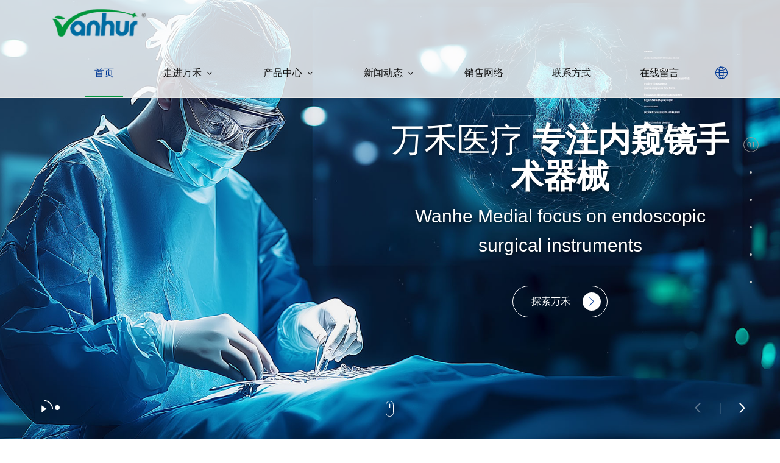

--- FILE ---
content_type: text/html; charset=utf-8
request_url: https://www.tlwhyl.com//
body_size: 7127
content:
<!DOCTYPE html>
<html lang="en">
<head>
  <meta charset="UTF-8">
  <meta http-equiv="X-UA-Compatible" content="IE=edge">
  <meta name="viewport" content="width=device-width, initial-scale=1.0, user-scalable=0, minimal-ui">
  <title>子宫切除器，持针钳，消毒盒，宫腔手术器械，穿刺器，重复性，钛夹钳，施夹钳，冲洗器 - 桐庐万禾医疗器械有限公司</title>
  <meta name="keywords" content="子宫切除器，持针钳，消毒盒，宫腔手术器械，穿刺器，重复性，钛夹钳，施夹钳，冲洗器">
  <meta name="description" content="专业从事全科内窥镜手术器械的研发、生产和销售。公司产品覆盖普外科、胸外科、妇科、骨科泌尿外科、神经外科及耳鼻喉科等领域">
  <link href="/themes/wanhe/styles/css/bootstrap.min.css" rel="stylesheet">
  <link href="/themes/wanhe/styles/css/font-awesome.min.css" rel="stylesheet">
  <link href="/themes/wanhe/styles/css/swiper.min.css" rel="stylesheet">
  <link href="/themes/wanhe/styles/css/jquery.fullPage.css" rel="stylesheet">
  <link href="/themes/wanhe/styles/css/icon.css" rel="stylesheet">
  <link rel="stylesheet" href="/themes/wanhe/styles/css/pro.css">
  <link href="/themes/wanhe/styles/css/site-main.css?v=1764242842" rel="stylesheet">
  <!--[if lt IE 9]>
    <script src="https://cdn.bootcss.com/html5shiv/3.7.3/html5shiv.min.js"></script>
    <script src="https://cdn.bootcss.com/respond.js/1.4.2/respond.min.js"></script>
  <![endif]-->
</head>
<body>
  <header class="cy-header-main clearfix">
    <div class="container">
      <div class="cy-header-logo"><a href="/"><img src="/themes/wanhe/styles/images/logo.png" alt="桐庐万禾医疗器械有限公司"></a></div>
      <div class="cy-header-right">
        <div class="head-nav">
          <ul class="nav-ul">
            <li><a href="/" class="inmenu_1">首页</a></li>
            <li><a href="/aboutus.html" class="">走进万禾</a>
            <ul class="submenu">
              <li><a href="/aboutus.html#profile">公司简介</a></li>
              <li><a href="/aboutus.html#course">公司环境</a></li>
              <li><a href="/aboutus.html#honor">资质荣誉</a></li>
            </ul>
            </li>
            <li id="liproducts"><a href="/products.html" class="">产品中心</a>
              <ul class="submenu nav1">
                                <li class="menu-item LiLevel1"><a href="/products/cate-1.html">普外科</a>
                                  <ul>
                                          <li class="LiLevel2"><a href="/products/cate-8.html">腹腔镜手术器械</a></li>
                                          <li class="LiLevel2"><a href="/products/cate-9.html">单孔经脐腔镜手术器械</a></li>
                                          <li class="LiLevel2"><a href="/products/cate-10.html">微型腹腔镜手术器械</a></li>
                                          <li class="LiLevel2"><a href="/products/cate-11.html">悬吊式提拉器</a></li>
                                          <li class="LiLevel2"><a href="/products/cate-12.html">腹腔镜甲状腺手术器械</a></li>
                                          <li class="LiLevel2"><a href="/products/cate-13.html">胸腔镜双关节成套手术器械</a></li>
                                      </ul>
                                </li>
                                <li class="menu-item LiLevel1"><a href="/products/cate-2.html">妇科</a>
                                  <ul>
                                          <li class="LiLevel2"><a href="/products/cate-15.html">D-ZGJ+ZGJ型电动子宫切除器</a></li>
                                          <li class="LiLevel2"><a href="/products/cate-16.html">电动子宫切除器</a></li>
                                          <li class="LiLevel2"><a href="/products/cate-17.html">举宫器（多功能、杯式）</a></li>
                                          <li class="LiLevel2"><a href="/products/cate-43.html">举宫器（简易）</a></li>
                                          <li class="LiLevel2"><a href="/products/cate-18.html">妇科活检成套器械</a></li>
                                          <li class="LiLevel2"><a href="/products/cate-41.html">妇科专用手术器械</a></li>
                                          <li class="LiLevel2"><a href="/products/cate-44.html">妇科综合手术器械</a></li>
                                          <li class="LiLevel2"><a href="/products/cate-19.html">阴式六件套</a></li>
                                          <li class="LiLevel2"><a href="/products/cate-20.html">阴道拉钩</a></li>
                                          <li class="LiLevel2"><a href="/products/cate-21.html">产钳</a></li>
                                          <li class="LiLevel2"><a href="/products/cate-22.html">宫腔镜</a></li>
                                      </ul>
                                </li>
                                <li class="menu-item LiLevel1"><a href="/products/cate-3.html">泌尿外科</a>
                                  <ul>
                                          <li class="LiLevel2"><a href="/products/cate-23.html">尿道膀胱镜</a></li>
                                          <li class="LiLevel2"><a href="/products/cate-24.html">小儿尿道膀胱镜</a></li>
                                          <li class="LiLevel2"><a href="/products/cate-25.html">尿道切开器</a></li>
                                          <li class="LiLevel2"><a href="/products/cate-26.html">电切镜</a></li>
                                          <li class="LiLevel2"><a href="/products/cate-28.html">膀胱碎石镜</a></li>
                                          <li class="LiLevel2"><a href="/products/cate-29.html">输尿管镜</a></li>
                                          <li class="LiLevel2"><a href="/products/cate-30.html">经皮肾镜</a></li>
                                          <li class="LiLevel2"><a href="/products/cate-31.html">泌尿外科手术器械</a></li>
                                      </ul>
                                </li>
                                <li class="menu-item LiLevel1"><a href="/products/cate-4.html">肛肠科</a>
                                </li>
                                <li class="menu-item LiLevel1"><a href="/products/cate-5.html">骨科</a>
                                  <ul>
                                          <li class="LiLevel2"><a href="/products/cate-32.html">关节镜</a></li>
                                          <li class="LiLevel2"><a href="/products/cate-33.html">多功能动力创削系统</a></li>
                                          <li class="LiLevel2"><a href="/products/cate-34.html">椎间孔镜手术器械</a></li>
                                          <li class="LiLevel2"><a href="/products/cate-35.html">颅骨牵引弓</a></li>
                                      </ul>
                                </li>
                                <li class="menu-item LiLevel1"><a href="/products/cate-6.html">一次性器械</a>
                                </li>
                                <li class="menu-item LiLevel1"><a href="/products/cate-7.html">医疗设备</a>
                                  <ul>
                                          <li class="LiLevel2"><a href="/products/cate-36.html">导光束及接头</a></li>
                                          <li class="LiLevel2"><a href="/products/cate-37.html">内窥镜成像系统</a></li>
                                          <li class="LiLevel2"><a href="/products/cate-38.html">医疗专用设备及消毒盒</a></li>
                                      </ul>
                                </li>
                              </ul>
            </li>
            <li><a href="/news.html" class="">新闻动态</a>
              <ul class="submenu">
                                <li><a href="/news/cate-39.html">公司新闻</a></li>
                                <li><a href="/news/cate-40.html">行业新闻</a></li>
                              </ul>
              </li>
            <li><a href="/network.html" class="">销售网络</a></li>
            <li><a href="/contactus.html" class="">联系方式</a></li>
            <li><a href="/message.html" class="">在线留言</a></li>
          </ul>
        </div>
        <div class="cy-header-other">
          <span class="btn-mobilenav">
            <span class="iconfont icon-about-icon2"></span>
            <div class="cy-mobile-dropdown">
              <div class="c-dropdown-main">
                <div class="c-dropdown-menu">
                  <a href="/" class="c-dropdown-menu-item">中文</a>
                  <a href="/en/" class="c-dropdown-menu-item">EN</a>
                </div>
              </div>
            </div>
          </span>
          <a href="javascript:;" class="btn-open-nav mobile-menu-icon mobile"></a>
          
        </div>
      </div>
    </div>
  </header>
  
  <section class="page" id="index-page">
    <section class="section cy-index-banner">
      <div class="swiper-container index-banner">

        <div class="swiper-wrapper">
                    <div class="swiper-slide">
            <div class="img">
              <img src="/uploads/images/20250316/67d695616814d.jpg" class="pc">
              <img src="/uploads/attach/20250415/67fdfb03506ed.jpg" class="m">
            </div>
            <div class="rat-banner-txt" style="top: 50%;">
              <div class="container">
                <div style="width: 50%; float: right; text-align: center;">
                  <h3>万禾医疗 <strong>专注内窥镜手术器械</strong></strong></h3>
                  <h4>Wanhe Medial focus on endoscopic surgical instruments</h4>
                  <p></p>
                  <a href="">探索万禾 <i class="iconfont icon-inner-right"></i></a>
                </div>
              </div>
            </div>
          </div>
                    <div class="swiper-slide">
            <div class="img">
              <img src="/uploads/images/20250316/67d694ffa3131.jpg" class="pc">
              <img src="/uploads/attach/20250415/67fdfa9630129.jpg" class="m">
            </div>
            <div class="rat-banner-txt" style="">
              <div class="container">
                <div style="width: 45%;">
                  <h3><strong>人类健康 万禾奉献</strong></strong></h3>
                  <h4>For the better life!</h4>
                  <p>The company adheres to the corporate vision of "human health, dedication to thousands of crops" and the business philosophy of "customer needs are the direction we strive for, customer satisfaction is the goal we pursue!", continuously improving our research and development capabilities and manufacturing level, strictly controlling quality in accordance with ISO9001 and ISO13485 quality management systems, actively advancing, and constantly innovating. </p>
                  <a href="">探索万禾 <i class="iconfont icon-inner-right"></i></a>
                </div>
              </div>
            </div>
          </div>
                  </div>
        <!-- Add Pagination -->
        <div class="swiper-pagination index-p"></div>
        <!-- Add Arrows -->
        <div class="swiper-button-next index-next"></div>
        <div class="swiper-button-prev index-prev"></div>
        <div class="index1-bot"><a class="down"><img src="/themes/wanhe/styles/images/roll_icon.png"></a></div>
      </div>
    </section>

    <section class="section cy-index-product">
      <div class="cy-index-productmain">
      <div class="cy-index-productinfo">
      <div class="container">
        <div class="cy-index-productstitle cy-left time1">
          <h2>产品中心</h2>
          <ul>
                        <li><a href="/products/cate-1.html"><i class="fa fa-circle-o"></i> 普外科</a></li>
                        <li><a href="/products/cate-2.html"><i class="fa fa-circle-o"></i> 妇科</a></li>
                        <li><a href="/products/cate-3.html"><i class="fa fa-circle-o"></i> 泌尿外科</a></li>
                        <li><a href="/products/cate-4.html"><i class="fa fa-circle-o"></i> 肛肠科</a></li>
                        <li><a href="/products/cate-5.html"><i class="fa fa-circle-o"></i> 骨科</a></li>
                        <li><a href="/products/cate-6.html"><i class="fa fa-circle-o"></i> 一次性器械</a></li>
                        <li><a href="/products/cate-7.html"><i class="fa fa-circle-o"></i> 医疗设备</a></li>
                      </ul>
        </div>
        <div class="cy-index-productsone i2">

          <div class="M">
            <div class="M-border pos-r"></div>
            <div class="M-box">
              <div class="M-bg cy-idnex-bigprobg pos-r">
                <ul>
                                    <li class="v-align-m1 text-center"><a href="#" class="pic-link"><img src="/uploads/images/20250316/67d695f5a4ae5.png" class="js_thumb cate-pic dis-m"></a></li>
                                    <li class="v-align-m1 text-center"><a href="#" class="pic-link"><img src="/uploads/images/20250316/67d695deaa472.png" class="js_thumb cate-pic dis-m"></a></li>
                                    <li class="v-align-m1 text-center"><a href="#" class="pic-link"><img src="/uploads/images/20250316/67d695d56bb2b.png" class="js_thumb cate-pic dis-m"></a></li>
                                    <li class="v-align-m1 text-center"><a href="#" class="pic-link"><img src="/uploads/images/20250316/67d695c3e5e03.png" class="js_thumb cate-pic dis-m"></a></li>
                                    <li class="v-align-m1 text-center"><a href="#" class="pic-link"><img src="/uploads/images/20250316/67d695b2d0a4b.png" class="js_thumb cate-pic dis-m"></a></li>
                                    <li class="v-align-m1 text-center"><a href="#" class="pic-link"><img src="/uploads/images/20250316/67d6959558141.png" class="js_thumb cate-pic dis-m"></a></li>
                                  </div>
            </div>
          </div>
          <div class="cy-index-productsonerright">
            <div class="LB">
              <div class="swiper-container swiper-container-fade swiper-container-horizontal" id="i2-swiper1">
                <ul class="swiper-wrapper" style="transition-duration: 0ms;">
                                    <li class="swiper-slide"><div class="cy-index-promore"><a href="#">钛夹钳（塑料）</a><i class="fa fa-angle-right"></i></div></li>
                                    <li class="swiper-slide"><div class="cy-index-promore"><a href="#">双极电凝钳</a><i class="fa fa-angle-right"></i></div></li>
                                    <li class="swiper-slide"><div class="cy-index-promore"><a href="#">双极电凝钳</a><i class="fa fa-angle-right"></i></div></li>
                                    <li class="swiper-slide"><div class="cy-index-promore"><a href="#">穿刺器</a><i class="fa fa-angle-right"></i></div></li>
                                    <li class="swiper-slide"><div class="cy-index-promore"><a href="#">电动子宫切除器</a><i class="fa fa-angle-right"></i></div></li>
                                    <li class="swiper-slide"><div class="cy-index-promore"><a href="#">穿刺器</a><i class="fa fa-angle-right"></i></div></li>
                                  </ul>
              </div>
            </div>
          </div>

        </div>
      </div>
    </div>
        
      <div class="cy-index-productslist cy-bottom time2">
        <div class="container">
          <div class="swiper-container swiper-container-vertical swiper-container-free-mode swiper-container-thumbs" id="i2-swiper2">
            <ul class="swiper-wrapper">
                            <li class="swiper-slide"><a href="javascript:;" title="钛夹钳（塑料）" class="block pos-r beat1 f-0"><img src="/uploads/images/20250316/67d695f5a4ae5.png"></a></li>
                            <li class="swiper-slide"><a href="javascript:;" title="双极电凝钳" class="block pos-r beat1 f-0"><img src="/uploads/images/20250316/67d695deaa472.png"></a></li>
                            <li class="swiper-slide"><a href="javascript:;" title="双极电凝钳" class="block pos-r beat1 f-0"><img src="/uploads/images/20250316/67d695d56bb2b.png"></a></li>
                            <li class="swiper-slide"><a href="javascript:;" title="穿刺器" class="block pos-r beat1 f-0"><img src="/uploads/images/20250316/67d695c3e5e03.png"></a></li>
                            <li class="swiper-slide"><a href="javascript:;" title="电动子宫切除器" class="block pos-r beat1 f-0"><img src="/uploads/images/20250316/67d695b2d0a4b.png"></a></li>
                            <li class="swiper-slide"><a href="javascript:;" title="穿刺器" class="block pos-r beat1 f-0"><img src="/uploads/images/20250316/67d6959558141.png"></a></li>
                          </ul>
          </div>
        </div>
      </div></div>
    </section>

    <section class="section cy-index-advantage">
      <div class="container">
        <div class="cy-index-advantagetitle">
          <h3>我们的优势</h3>
          <p>致力于为医护人员提供精良的外科手术器械及完整的微创内镜手术整体解决方案。</p>
        </div>
      </div>
      <div class="cy-index-advantagelist">
        <div class="swiper-container">
          <div class="swiper-wrapper">
                        <div class="swiper-slide">
              <div class="cy-index-advantageone">
                <img src="/uploads/images/20250316/67d69645f132c.jpg" class="time1" alt="">
                <div class="cy-index-advantageoneinfo time1">
                  <div class="container">
                    <div class="cy-index-advantageoneinfotxt">
                    <h3>荣誉资质</h3>
                    <p>公司斩获得多项荣誉及认证证书。<br />
不断提高研发能力和制造水平，严格按照ISO9001及ISO13485的质量管理体系控制品质，积极进取，不断创新。<br />
向世界领先品牌看齐，目标成为中国微创内镜产品领域的领军品牌！</p>
                  </div></div>
                </div>
              </div>
            </div>
                        <div class="swiper-slide">
              <div class="cy-index-advantageone">
                <img src="/uploads/images/20250316/67d6963c4c2b8.jpg" class="time1" alt="">
                <div class="cy-index-advantageoneinfo time1">
                  <div class="container">
                    <div class="cy-index-advantageoneinfotxt">
                    <h3>匠心品质</h3>
                    <p>公司拥有先进的生产设备和高级技工协同合作。<br />
公司凭借良好的行业基础，高标准严要求的生产理念和以客户为中心的服务宗旨，获得了快速的发展。</p>
                  </div></div>
                </div>
              </div>
            </div>
                        <div class="swiper-slide">
              <div class="cy-index-advantageone">
                <img src="/uploads/images/20250316/67d69619ade24.jpg" class="time1" alt="">
                <div class="cy-index-advantageoneinfo time1">
                  <div class="container">
                    <div class="cy-index-advantageoneinfotxt">
                    <h3>快速发货</h3>
                    <p>各种物流方式实现闪电发货、快速供应，为客户赢得时间、创造效益。<br />
公司产品已遍及全国各省市医疗机构，获得了市场的一致好评。</p>
                  </div></div>
                </div>
              </div>
            </div>
            
          </div>
          <!-- Add Arrows -->
          <div class="cy-index-advantagebut">
            <div class="container">
              <div class="swiper-button-prev"><i class="fa fa-angle-left"></i></div>
              <div class="swiper-button-next"><i class="fa fa-angle-right"></i></div>
            </div>
          </div>
        </div>
      </div>
    </section>
    <section class="section cy-index-about">
            <div class="container">
        <div class="cy-index-aboutmain">
          <div class="cy-index-aboutinfo">
            <div class="cy-index-aboutinfotitle time1">
            <h3>走进万禾</h3>
            <span>专业从事全科内窥镜手术器械的研发、生产和销售</span></div>
            <div class="cy-index-abouttxt time2">
              <p>桐庐万禾医疗器械有限公司位于中国微创内镜基地-杭州桐庐，专业从事全科内窥镜手术器械的研发、生产和销售。公司产品覆盖普外科、胸外科、妇科、骨科泌尿外科、神经外科及耳鼻喉科等领域，品种齐全，致力于为医护人员提供精良的外科手术器械及完整的微创内镜手术整体解决方案。同时，公司提供专业的客户定制及各种内镜和器械的维修等服务。</p>              <a href="/aboutus.html">探索更多 <i class="iconfont icon-inner-right"></i></a>
            </div>
          </div>
          <div class="cy-index-aboutimg time3"><img src="/themes/wanhe/styles/images/index-aboutimg.png" alt=""></div>
        </div>
      </div>
    </section>
    <section class="section cy-index-news">
      <div class="container">
        <div class="cy-index-newstitle">
          <h3>新闻动态</h3>
          <ul>
                        <li><a href="/news/cate-39.html">公司新闻</a></li>
                        <li><a href="/news/cate-40.html">行业新闻</a></li>
                      </ul>
        </div>
        <div class="cy-index-newslist">
          <div class="swiper-container">
            <div class="swiper-wrapper">
                          <div class="swiper-slide">
              <div class="cy-index-newsone time1"><a href="/news/27.html">
                <img src="/uploads/images/20250329/67e798cbafa19.jpg_460x510m3.jpg" alt="">
                <div class="cy-index-newsonetxt">
                                    <span>公司新闻</span>
                  <h3>2024Arab Health展会圆满结束</h3>
                  <p>桐庐万禾医疗器械有限公司于疫情后首次重新参加Arab Health展会，展位号为：Z7.L16。</p>
                </div>
                <div class="cy-index-newsonedate">
                  <span><strong>29</strong>2025-03</span>
                  <p>查看详情 <i class="fa fa-long-arrow-right"></i></p>
                </div>
              </a></div>
            </div>
                        <div class="swiper-slide">
              <div class="cy-index-newsone time1"><a href="/news/26.html">
                <img src="/uploads/images/20250329/67e797d6bfebb.jpg_460x510m3.jpg" alt="">
                <div class="cy-index-newsonetxt">
                                    <span>行业新闻</span>
                  <h3>我国耳鼻喉科手术器械迎来&ldquo;黄金发展期&rdquo;</h3>
                  <p>通过对过去20年我国医疗器械职业展开轨道和所取得成绩的整理，可以判别，未来10年，我国医疗器械职业展开将进入快行道，迎来“黄金展开期”。</p>
                </div>
                <div class="cy-index-newsonedate">
                  <span><strong>29</strong>2025-03</span>
                  <p>查看详情 <i class="fa fa-long-arrow-right"></i></p>
                </div>
              </a></div>
            </div>
                        <div class="swiper-slide">
              <div class="cy-index-newsone time1"><a href="/news/25.html">
                <img src="/uploads/images/20250329/67e797c44dda1.jpg_460x510m3.jpg" alt="">
                <div class="cy-index-newsonetxt">
                                    <span>公司新闻</span>
                  <h3>2023德国展圆满结束</h3>
                  <p>一年一届的德国医疗器械展MEDICA德国杜塞尔多夫医疗展在2023年11月在杜塞尔多夫展览中心如期进行</p>
                </div>
                <div class="cy-index-newsonedate">
                  <span><strong>29</strong>2025-03</span>
                  <p>查看详情 <i class="fa fa-long-arrow-right"></i></p>
                </div>
              </a></div>
            </div>
                        <div class="swiper-slide">
              <div class="cy-index-newsone time1"><a href="/news/24.html">
                <img src="/uploads/images/20250329/67e7960d382f0.jpg_460x510m3.jpg" alt="">
                <div class="cy-index-newsonetxt">
                                    <span>公司新闻</span>
                  <h3>万禾与您相聚2018秋季CMEF国际医疗展</h3>
                  <p>2018年秋季CMEF将于10月29日-11月1日在深圳国际会展中心举行。本次大会主题为“CMEF go forward 前进的力量“。</p>
                </div>
                <div class="cy-index-newsonedate">
                  <span><strong>29</strong>2025-03</span>
                  <p>查看详情 <i class="fa fa-long-arrow-right"></i></p>
                </div>
              </a></div>
            </div>
            
            </div>
          </div>
          <!-- Add Arrows -->
          <div class="swiper-button-next"><i class="fa fa-angle-right"></i></div>
          <div class="swiper-button-prev"><i class="fa fa-angle-left"></i></div>
        </div>
      </div>

    </section>
    <section class="section cy-index-contact">
      <div class="container">
        <div class="cy-index-contacttitle time1">
          <h3>联系方式</h3>
        </div>
        <div class="cy-index-contactadd time2">地址：杭州市桐庐县马家路516号富春智创园20幢 &nbsp;&nbsp;&nbsp;&nbsp;&nbsp;  邮编：311500</div>
        <div class="cy-index-contactlist time3">
          <ul>
            <li>
              <dd><i class="fa fa-phone"></i> 国内销售部：0571-69915076，0571-69915077</dd>
              <dd><i class="fa fa-user"></i> 俞经理：135 8821 5136</dd>
              <dd><i class="fa fa-envelope-o"></i> 邮箱：admin@wanhemedical.com</dd>
            </li>
            <li>
              <dd><i class="fa fa-phone"></i> 国际业务：0571-69915082</dd>
              <dd><i class="fa fa-user"></i> 郑经理：181 0659 7225</dd>
              <dd><i class="fa fa-envelope-o"></i> 邮箱：aidenzheng@wanhemedical.com</dd>
            </li>
          </ul>
        </div>
        <div class="cy-index-contactbottom time4">
          <div class="cy-index-copyright">Copyright &copy; 桐庐万禾医疗器械有限公司 版权所有  &nbsp;&nbsp;&nbsp;&nbsp; <a href="https://beian.miit.gov.cn/" target="_blank">浙ICP备17012962号-1</a> &nbsp;&nbsp;&nbsp;&nbsp; <a target="_blank" href="http://www.beian.gov.cn/portal/registerSystemInfo?recordcode=33012202330920" style="display:inline-block;text-decoration:none;height:20px;line-height:20px;color: #fff;margin-top: 5px;"><img src="https://www.5x-net.com/gaba.png" style="float:left;"/>浙公网安备 33012202330920号</a></div>
          <div class="cy-index-2wm"><span>官方公众号：</span><img src="/uploads/attach/20250314/67d43a7c7d53d.jpg" alt=""></div>
        </div>

      </div>
    </section>
  </section>

  <div class="right_nav">
    <ul id="menu">
      <li data-menuanchor="page1" class="active"><a href="#page1"><span class="cont">01</span></a></li>
      <li data-menuanchor="page2"><a href="#page2"><span class="cont">02</span></a></li>
      <li data-menuanchor="page3"><a href="#page3"><span class="cont">03</span></a></li>
      <li data-menuanchor="page4"><a href="#page4"><span class="cont">04</span></a></li>
      <li data-menuanchor="page5"><a href="#page5"><span class="cont">05</span></a></li>
      <li data-menuanchor="page6"><a href="#page6"><span class="cont">06</span></a></li>
    </ul>
  </div>
  <script src="/themes/wanhe/styles/js/jquery.min.js"></script>
  <script src="/themes/wanhe/styles/js/bootstrap.bundle.min.js"></script>
  <script src="/themes/wanhe/styles/js/aos.js"></script>
  <script src="/themes/wanhe/styles/js/site-main.js?v=1764242842"></script>
  <script src="/themes/wanhe/styles/js/swiper.animate.min.js"></script>
  <script src="/themes/wanhe/styles/js/swiper.min.js"></script>
  <script type="text/javascript">
    if (screen.width > 1024) {
      document.write('<script src="/themes/wanhe/styles/js/jquery.fullPage.min.js"><\/script>');

      $(function () {
        $('#index-page').fullpage({
          anchors: ['page1', 'page2', 'page3', 'page4', 'page5', 'page6'],
          menu: '#menu',
          verticalCentered: true,
          afterLoad: function (anchorLink, section) {
            if (section.index == "0") {
              
            }else if (section.index == "1") {
              AOS.init();
            }else{
              
            }
          }
        });
      });
    }
    else {
      
    };
    $(function () {
      var bannerItem = $('.index-banner .swiper-slide');
      var swiper1 = new Swiper('.index-banner', {
        speed: 1000,
        effect: 'fade',
        noSwiping: true,
        autoplay: {
          delay: 6000,
          stopOnLastSlide: false,
          disableOnInteraction: false,
        },
        pagination: {
          el: '.index-p',
          clickable: true,
        },
        navigation: {
          nextEl: '.index-next',
          prevEl: '.index-prev',
        },
        pagination: {
          el: ".index-p",
          clickable: !0,
          renderBullet: function(e, i) {
            return '<div class="' + i + '"><svg viewBox="0 0 120 120" class="svg"><circle cx="60" cy="60" r="54" stroke-width="6" fill="transparent" class="circle1"></circle> <circle cx="60" cy="60" r="54" stroke-width="6" fill="transparent" class="circle2" style="animation-duration:' + $(".index-banner .swiper-slide").eq(e).data("duration") + 's"></circle></svg></div>'
          }
        },
        on: {
          init: function() {
            swiperAnimateCache(this); //隐藏动画元素 
            swiperAnimate(this); //初始化完成开始动画
            bannerItem.eq(0).addClass(createNum());
          },
          slideChangeTransitionStart: function() {
            bannerItem.removeClass('leftUp moveRight moveDown centerBig rightDownBig').eq(this.activeIndex).addClass(createNum());
          },
          slideChangeTransitionEnd: function() {
            swiperAnimate(this); //每个slide切换结束时也运行当前slide动画
            //this.slides.eq(this.activeIndex).find('.ani').removeClass('ani'); 动画只展现一次，去除ani类名
          },
        }
      })

      function createNum() {
        var animName;
        var num = Math.floor(Math.random() * 5);
        switch(num) {
          case 1:
            animName = 'moveRight'
            break;
          case 2:
            animName = 'moveDown'
            break;
          case 3:
            animName = 'centerBig'
            break;
          case 4:
            animName = 'rightDownBig'
            break;
          default:
            animName = 'leftUp'
            break;
        }
        return animName;
      }

    
    var infoSwiper = new Swiper('.cy-index-newslist .swiper-container', {
      autoplay: {
        delay: 6000,
        stopOnLastSlide: false,
        disableOnInteraction: false,
      },
      loop: true,
      slideActiveClass: 'active',
      initialSlide: 0, //默认显示第几张
      mousewheel: false,
      slidesPerView: 3,
      spaceBetween: 50,
      speed: 600,
      observer: true,
      observeParents: true,
      watchSlidesVisibility: true,
      centerInsufficientSlides: true,
      navigation: {
        nextEl: '.cy-index-newslist .swiper-button-next',
        prevEl: '.cy-index-newslist .swiper-button-prev',
      },
      grid: {
        rows: 2,
      },
      breakpoints: {
        768: {
          slidesPerView: 1,
          spaceBetween: 0
        },
        1440: {
          slidesPerView: 3,
          spaceBetween: 0
        }
      }
    });
  var mySwiper = new Swiper('.cy-index-advantagelist .swiper-container',{
    loop: true,
    speed:600,
    grabCursor : true,
    parallax:true,
    autoplay:{
      delay: 5000,
    //loop无效  stopOnLastSlide: true,
    },
    navigation: {
      nextEl: '.cy-index-advantagelist .swiper-button-next',
      prevEl: '.cy-index-advantagelist .swiper-button-prev',
    },
  });

  
  var i2_swiper2 = new Swiper('#i2-swiper2', {
        slidesPerView: 'auto',
        direction: 'vertical',
        freeMode: true,
        slideToClickedSlide: true,
        watchSlidesVisibility: true,
        mousewheel: true,
        breakpoints: {
          800: {
            direction: 'horizontal',
          }
        }
      });

      $('.i2 .M li').eq(0).addClass('on');

      var i2_swiper1 = new Swiper('#i2-swiper1', {
        speed: 5000,
        effect: 'fade',
        fadeEffect: {
          crossFade: true,
        },
        thumbs: {
          swiper: i2_swiper2,
        },
        autoplay: {
          delay: 1000,
          stopOnLastSlide: false,
          disableOnInteraction: false,
        },
        on: {
          slideChange: function() {
            $('.i2 .M li').eq(this.activeIndex).addClass('on').siblings('li').removeClass('on');
          },
        },
      });

});
  </script>
</body>
</html>

--- FILE ---
content_type: text/css
request_url: https://www.tlwhyl.com/themes/wanhe/styles/css/pro.css
body_size: 8042
content:
@font-face {
	font-family: 'word1';
	src: url('https://www.nyp-pump.cn/template/default/style/%3C!--%7B$url_index%7D--%3Etemplate/default/assets/images//ALIBABA-PUHUITI-BOLD.TTF') format('truetype');
}


@font-face {
	font-family: 'constan';
    src:url('../font/ALIBABA-PUHUITI-BOLD.TTF') format('truetype');
}


input {
    padding: 0;
    margin: 0;
    font-family: 'Microsoft YaHei';
}

img {
    border: none;
    background: none;
    vertical-align: middle;
}

ul,
ol,
li {
    list-style-type: none;
}

select,
input,
img,
select {
    vertical-align: middle;
}

table {
    border-collapse: collapse;
    border-spacing: 0
}

table,
th,
td {
    vertical-align: middle
}

.clearfix:after {
    content: ".";
    display: block;
    height: 0;
    clear: both;
    overflow: hidden;
    visibility: hidden;
}

.clearfix {
    zoom: 1
}

.clearboth {
    height: 0px;
    line-height: 0px;
    overflow: hidden;
    clear: both;
    font-size: 0px;
}

hr {
    border: 0;
    border-top: 1px solid #ccc;
    height: 0;
}

p {
    margin: 0;
}

h1,
h2,
h3,
h4 {
    font-weight: bold;
    line-height: 1.7;
}

.wd1200 {
    width: 1200px;
    margin: 0 auto;
}


/*滚动*/

#demo {
    overflow: hidden;
    width: 100%;
    margin: 0 auto;
}

#indemo {
    float: left;
    width: 800%
}

#demo1 {
    float: left;
}

#demo2 {
    float: left;
}

#m_demo {
    overflow: hidden;
    width: 100%;
    margin: 0 auto;
}

#m_indemo {
    float: left;
    width: 800%
}

#m_demo1 {
    float: left;
}

#m_demo2 {
    float: left;
}


/*----- Common css ------*/

.fl {
    float: left;
}

.fr {
    float: right;
}

.di {
    _display: inline;
}

.fwn {
    font-weight: normal;
}

.dib {
    *display: inline;
    _zoom: 1;
    _display: inline;
    _font-size: 0px;
}

.com-img {
    display: block;
    overflow: hidden;
}

.com-img img {
    transition: all 0.5s ease 0s;
    -webkit-transition: all 0.5s ease 0s;
    -moz-transition: all 0.5s ease 0s;
    -o-transition: all 0.5s ease 0s;
}

.com-img:hover img {
    transform: scale(1.1);
    -webkit-transform: scale(1.1);
    -moz-transform: scale(1.1);
    -o-transform: scale(1.1);
    -ms-transform: scale(1.1);
}

.max1600 {
    max-width: 1630px;
    padding-left: 15px;
    padding-right: 15px;
    margin: 0 auto;
}

.flex {
    display: flex;
    justify-content: space-between;
}


/*头部样式*/

.top_head {
    position: fixed;
    width: 100%;
    background: #fff;
    z-index: 999;
    top: 0px;
}

.top_head .flex {
    height: 90px;
    align-items: center;
}

.logo {
    width: 20%;
    position: relative;
}

.logo img {
    max-width: 100%;
}

.top_right {
    /* width: 50%; */
    position: relative;
    display: flex;
    justify-content: space-between;
}
.top_right span:hover .select{
    text-decoration:none;
}
.lan{position:inherit;}

.ft_xx {
    display: flex;
}

.ft_xx li {
    position: relative;
    padding: 0 1.5rem;
    font-size: .8rem;
    color: #333333;
}

.ft_xx li span {
    padding-right: 15px;
}
.select{height:0;background:#fff;color:#333;overflow:hidden;z-index:9999999;position:absolute;top:30px;}
.select a{}
.select img{z-index:9999999;}

/* top_menu */

.top_menu {
    position: fixed;
    background: #3b3b3b;
    height: 50px;
    top: 90px;
    width: 100%;
    z-index: 99;
}

.n_banner{
    margin-top: 0%;
}

@media screen and (min-width: 768px){
    .n_banner{
    margin-top: 7.333333%;
}
}

.top_ss {
    float: right;
    position: relative;
    width: 15.869%;
    padding: 8px 0;
}

.top_ss #formsearch {
    width: 100%;
    height: 30px;
    line-height: 30px;
    border-radius: 30px;
    background: #fff;
}

.top_ss #formsearch input {
    height: 30px;
    line-height: 30px;
    background: #fff;
    border: none;
    outline: none;
    float: left;
}

.top_ss #formsearch input#keyword {
    height: 30px;
    line-height: 30px;
    padding-left: 15px;
    color: #686868;
    background: none;
    border: none;
    font-size: 13px;
    width: calc(100% - 60px);
}

.top_ss #formsearch input#s_btn {
    width: 60px;
    height: 30px;
    line-height: 30px;
    text-align: center;
    color: #fff;
    border: none;
    cursor: pointer;
    background: url(../image/ssbg.png) no-repeat center;
}


/* c1_index */

.c1_index {
	height: calc(100vh - 100px);
    position: relative;
    overflow: hidden;
}


/*定位*/

.pos-r {
    position: relative;
    z-index: 0;
}

.p-Ycenter {
    position: absolute;
    top: 50%;
    z-index: 0;
    transform: translateY(-50%);
}


/*尺寸*/

.m-WH100 {
    max-height: 100%;
    max-width: 100%;
}


/*显示/隐藏尺寸*/

.pc,
.pc-800 {
    display: block;
}

.mob,
.mob-800 {
    display: none;
}

.ov-h {
    overflow: hidden;
}


/*浮动*/

.clear {
    display: inline-block;
    vertical-align: top;
    width: 100%;
}

.float-R {
    float: right;
}

.float-L {
    float: left;
}


/*宽度*/

.imgW-100,
.w-100 {
    width: 100%;
}

.w-1200 {
    width: 62.5%;
}

.w-1400 {
    width: 73%;
}

.w-1600 {
    width: 84%;
}

.w-1200,
.w-1400,
.w-1600 {
    margin: 0 auto;
}

.w-50 {
    width: 50%;
}


/*对齐方式*/

.flex-wrap {
    -webkit-flex-wrap: wrap;
    -moz-flex-wrap: wrap;
    -ms-flex-wrap: wrap;
    -o-flex-wrap: wrap;
    flex-wrap: wrap;
}

.dis-t,
.dis-m,
.dis-b {
    display: inline-block;
}

.dis-t {
    vertical-align: top;
}

.dis-m {
    vertical-align: middle;
}

.dis-b {
    vertical-align: bottom;
}

.v-align-m1,
.v-align-m2 {
    font-size: 0;
}

.v-align-m1:before,
.v-align-m2:after {
    content: '';
    display: inline-block;
    vertical-align: middle;
    height: 100%;
    width: 0;
}

.m-ot {
    margin: 0 auto;
}

.block {
    display: block;
}


/*字号*/

.f-0 {
    font-size: 0;
}

.f-12 {
    font-size: 12px;
}

.f-14 {
    font-size: 14px;
}

.f-16 {
    font-size: 16px;
}

.f-18 {
    font-size: 18px;
}

.f-20 {
    font-size: 20px;
}

.f-24 {
    font-size: 1.25vw;
}

.f-26 {
    font-size: 1.35vw;
	padding:25px 0;
}

.f-28 {
    font-size: 1.45vw;
}

.f-30 {
    font-size: 1.55vw;
}

.f-32 {
    font-size: 1.65vw;
}

.f-38 {
    font-size: 2vw;
}

.f-48 {
    font-size: 2.5vw;
}

.f-60 {
    font-size: 3.12vw;
}


/*颜色*/

.c-fff {
    color: #fff;
}

.b-fff {
    background: #fff;
}

.c-ddd {
    color: #ddd;
}

.c-bbb {
    color: #bbb;
}

.c-ccc {
    color: #ccc;
}

.c-f5 {
    color: #f5f5f5;
}

.c-999 {
    color: #999;
}

.c-888 {
    color: #888;
}

.c-777 {
    color: #777;
}

.c-666 {
    color: #666;
}

.c-444 {
    color: #444;
}

.c-333 {
    color: #333;
}


/*字体*/

.font-over1 {
    display: block;
    width: 100%;
    white-space: nowrap;
    overflow: hidden;
    text-overflow: ellipsis;
}

.font-over2 {
    word-break: break-word;
    display: -webkit-box;
    -webkit-line-clamp: 2;
    -webkit-box-orient: vertical;
    overflow: hidden;
}

.text-u {
    text-transform: uppercase;
}

.text-c {
    text-transform: capitalize;
}

.text-center {
    text-align: center;
}

.text-left {
    text-align: left;
}

.text-right {
    text-align: right;
}


/*  */

@media screen and (min-width: 801px) {
    .i2 {
        height: 43vw;
    }
}

.text-u {
    padding-bottom: 0px;
}

@keyframes a1 {
    0% {
        transform: translateY(0);
    }
    20% {
        transform: translateY(0);
    }
    40% {
        transform: translateY(-5px);
    }
    50% {
        transform: translateY(0);
    }
    60% {
        transform: translateY(-3px);
    }
    80% {
        transform: translateY(0);
    }
    100% {
        transform: translateY(0);
    }
}

@keyframes a2 {
    100% {
        transform: rotate(360deg);
    }
}

@keyframes a3 {
    0%,
    50% {
        background: #28395b;
    }
    51%,
    100% {
        background: #fff;
    }
}

.a1 i {
    width: 3.5vw;
    height: 3.5vw;
}

.a1 i:before,
.a1 i:after {
    content: '';
    position: absolute;
    width: 100%;
    height: 100%;
    z-index: 0;
    left: 0;
    top: 0;
    border-radius: 50%;
    box-sizing: border-box;
    transition: 0.5s ease 0s;
}

.a1 i:before {
    border: 1px dashed;
    animation: a2 15s linear 0s infinite;
}

.a1 i:after {
    border: 1px solid #e8e8e8;
    /*transform:scale(0.75);*/
    width: 75%;
    height: 75%;
    left: 12.5%;
    top: 12.5%;
}

.a1 small {
    width: 8px;
    height: 8px;
    border-radius: 50%;
    position: absolute;
    left: 50%;
    top: 50%;
    transform: translate(-50%, -50%);
    z-index: -1;
}

.a1 span {
    margin-left: 1vw;
}

.num {
    margin-bottom: 0.5vw;
}


/*  */

.title1 p:before,
.title1 p:after {
    content: '';
    position: absolute;
    right: -1vw;
    transform: translateX(100%);
    z-index: -1;
    border-radius: 999px;
    height: 4px;
}

.title1 p {
    line-height: 1;
}

.title1 p:before {
    bottom: 0.4vw;
    width: 1vw;
}

.title1 p:after {
    bottom: 1vw;
    width: 1.5vw;
}

.c1.title1 p:before,
.c1.title1 p:after {
    background: #ba4241;
}

.c2.title1 p:before,
.c2.title1 p:after {
    background: #fff;
}


/*  */

#i2-swiper2 {
    width: 100%;
    height: 100%;
}

.i2 h3 {
    font-weight: normal;
}

.i2 .L {
    background-image: url(../image/c1left.jpg);
    background-repeat: no-repeat;
    background-size: cover;
    height: 100%;
    padding-left: 10vw;
    padding-right: 19vw;
}

.i2 .M {
    width: 32vw;
    height: 32vw;
    z-index: 1;
    position: absolute;
    left: 50%;
    top: 5%;
    transform: translateX(-50%);
}

.i2 .R {
    height: 100%;
    padding: 6vw 10vw 7vw 18vw;
}

.i2 .LB p {
    -webkit-line-clamp: 5px;
    line-height: 2px;
    max-height: 160px;
    margin-top: 2vw;
    margin-bottom: 2vw;
}

.i2 .LB h3 {
    font-weight: normal;
}

.i2 .i2-text p {
    margin-top: 5px;
}

.i2 .R li {
    height: auto;
    margin-top: 1vw;
    width: auto;
}

.i2 .R i {
    width: 1.7vw;
    height: 1.7vw;
    margin-left: 1vw;
}

.i2 .R a {
    padding-right: 2vw;
}

.i2 .R a:after {
    display: block;
    content: '';
    position: absolute;
    right: 0px;
    top: 50%;
    transform: translateY(-50%);
    z-index: -1;
    background: #fff;
    border-radius: 50%;
    border: 2px solid #888;
    box-sizing: border-box;
    transition: 0.5s ease 0s;
    width: 1vw;
    height: 1vw;
}

.i2 .R .swiper-slide-thumb-active p,
.i2 .R .swiper-slide-thumb-active h3 {
    color: #e25518;
}

.i2 .R .swiper-slide-thumb-active a:after {
    border-color: #e25518;
}

.i2 .M-border {
    height: 100%;
    width: 100%;
    animation: a2 40s linear 0s infinite;
}

.i2 .M-border:before {
    content: '';
    position: absolute;
    width: 100%;
    height: 100%;
    border-radius: 50%;
    z-index: -1;
    border: 1px solid #dcdcdc;
    box-sizing: border-box;
}

.i2 .M-border:after {
    content: '';
    position: absolute;
    top: 0px;
    left: 50%;
    transform: translate(-50%, -50%);
    width: 12px;
    height: 12px;
    border-radius: 50%;
    background: #e25518;
    margin-top: 1px;
    animation: a3 40s linear 0s infinite;
}

@keyframes a1 {
    0% {
        transform: translateY(0);
    }
    20% {
        transform: translateY(0);
    }
    40% {
        transform: translateY(-5px);
    }
    50% {
        transform: translateY(0);
    }
    60% {
        transform: translateY(-3px);
    }
    80% {
        transform: translateY(0);
    }
    100% {
        transform: translateY(0);
    }
}

@keyframes a2 {
    100% {
        transform: rotate(360deg);
    }
}

@keyframes a3 {
    0%,
    50% {
        background: #fff;
    }
    51%,
    100% {
        background: #fff;
    }
}

.i2 .M-box {
    position: absolute;
    width: 100%;
    height: 100%;
    padding: 1.5vw;
    left: 0px;
    top: 0px;
    z-index: 0;
}

.i2 .M-bg {
    border-radius: 50%;
    width: 100%;
    height: 100%;
    box-shadow: 8px 0 1.5vw 0 rgba(40, 57, 91, 0.1);
}

.i2 .M ul {
    position: absolute;
    left: 0px;
    top: 0px;
    width: 100%;
    height: 100%;
    z-index: 0;
}

.i2 .M li {
    position: absolute;
    width: 80%;
    height: 80%;
    top: 10%;
    left: 10%;
    z-index: -1;
    transform: scale(0.5);
    opacity: 0;
    transition: 0.5s ease 0s;
}

.i2 .M li img {
    max-height: 100%;
    max-width: 100%;
    transition: 0.5s linear 0s;
    border-radius: 300px;
    transform: scale(1.1);
}

.i2 .M li.on {
    transform: scale(1);
    opacity: 1;
    transition-delay: 0.4s;
    z-index: 0;
}

.i2 .a1:hover span {
    color: #fff;
}

.i2 .R a>div {
    width: calc(100% - 4.5vw);
}

@keyframes img {
    100% {
        transform: scale(1.07);
    }
}

@media screen and (max-width: 1700px) {
    .i2 .M {
        width: 35vw;
        height: 35vw;
    }
}
@media screen and (max-width: 1600px) {
    .i2 .M {
        width: 38vw;
        height: 38vw;
    }
}
@media screen and (max-width: 1500px) {
    .i2 .M {
        width: 40vw;
        height: 40vw;
    }
}
@media screen and (max-width: 1400px) {
    .i2 .M {
        width: 43vw;
        height: 43vw;
    }
}
@media screen and (max-width: 1300px) {
    .i2 .M {
        width: 46vw;
        height: 46vw;
    }
}
@media screen and (max-width: 1200px) {
    .i2 .M {
        width: 50vw;
        height: 50vw;
    }
}

@media screen and (max-width: 991px) {
    .i2 .M li:hover img,
    .i3 [class*="PhotoList"] li:hover a {
        transform: scale(1.3);
    }
    .i2 .R a:hover h3 {
        color: #e25518;
    }
    .i2 .L:after {
        content: '';
        position: absolute;
        width: 100%;
        height: 100%;
        left: 0;
        top: 0;
        z-index: -1;
    }
    .i2 .M {
        width: 75vw;
        height: 75vw;
        z-index: 1;
        position: absolute;
        left: 50%;
        top: 5%;
        transform: translateX(-50%);
    }
    .i2 {
        height: 43vw;
    }
}


@media screen and (max-width: 1100px) {
    .i2 .L {
        padding-left: 4vw;
    }
    .i2 .R {
        padding-right: 4vw;
    }
    .i2 .M-border:after {
        width: 8px;
        height: 8px;
    }
    .i2 .R a {
        padding-right: 3vw;
    }
    .i2 .R a:after {
        width: 1.6vw;
        height: 1.6vw;
    }
    .i2 .R i {
        width: 4.5vw;
        height: 4.5vw;
    }
    .i2 .R a>div {
        width: calc(100% - 5.5vw);
    }
}

@media screen and (max-width: 800px) {
    .i2 {
        padding-top: 6vw;
    }
    .i2 .L {
        padding-right: 0;
        float: none;
        background: none;
    }
    .i2 .R {
        float: none;
    }
    .i2 .M {
        width: 78vw;
        height: 78vw;
        position: relative;
        transform: none;
        margin: 0 auto;
        left: 0;
        top: 0;
        margin-top: 0;
        z-index: 0;
    }
    .i2 .M-box {
        padding: 4vw;
    }
    .i2 .M-bg {
        box-shadow: 8px 0 5vw 0 rgba(40, 57, 91, 0.1);
    }
    .i2 .R {
        float: none;
        width: 100%;
        padding: 0;
        height: auto;
        margin-top: 15vw;
    }
    .i2 .R a {
        padding-right: 0;
    }
    .i2 .R a:after {
        position: static;
        width: 3vw;
        height: 3vw;
        margin: 4vw auto 0;
        transform: none;
    }
    .i2 .i2-text p {
        margin-top: 1vw;
    }
    .i2 .R a>div {
        width: auto;
    }
    .i2 .R i {
        width: auto;
        height: 10vw;
        margin-left: 3vw;
    }
    .i2 .R i img {
        max-height: none;
        max-width: none;
        height: 100%;
    }
    .i2 .R li {
        margin-top: 0;
    }
    .i2 .R li {
        margin: 0 5vw;
    }
    .i2:before {
        content: '';
        position: absolute;
        width: 50%;
        height: 116vw;
        left: 0;
        top: 0;
        z-index: -1;
        background: url(../image/c1left.jpg);
    }
    .i2 .a1 i {
        margin: 0 auto;
    }
    .i2 .a1 span {
        margin-left: 0;
        margin-top: 1vw;
    }
    .i2 .i-btn {
        margin-top: 5vw;
    }
}

@media screen and (max-width: 800px) {
    .mt-5v {
        margin-top: 5vw;
    }
    .f-3v8 {
        font-size: 3.8vw;
    }
    .f-4v4 {
        font-size: 4.4vw;
    }
    .f-5v {
        font-size: 5vw;
    }
    .f-5v6 {
        font-size: 5.6vw;
    }
    .f-6v25 {
        font-size: 6.25vw;
    }
    .pc-800 {
        display: none;
    }
    .mob-800 {
        display: block;
    }
}

@media (max-width:480px) {
    .c1_index {
        padding-bottom: 30px;
    }
}


/* c2_index */

.c2_index {
    position: relative;
    background: url(../image/c2bg.jpg) no-repeat;
    background-size: cover;
    padding: 4.427vw 0;
    overflow: hidden;
}

.c2_index .flex {
    flex-wrap: wrap;
}

.c2_left {
    width: 50%;
    padding-left: 8.333vw;
}

.c2_left h2 {
    font-size: 2rem;
    color: #333333;
    font-weight: normal;
    padding-bottom: 15px;
    line-height: 1.5;
    background: url(../image/sline1.jpg) no-repeat left bottom;
}

.c2_left h2 em {
    display: block;
    font-style: inherit;
    font-family: "Myriad Pro";
    font-size: 1.2rem;
    text-transform: uppercase;
}

.c2_left .abbtxt {
    line-height: 2;
    padding: 2rem 0;
    font-size: .8rem;
    color: #666666;
}

.ggt_list {
    display: flex;
    flex-wrap: wrap;
    justify-content: space-between;
}

.ggt_list li {
    width: 22%;
    text-align: center;
    background: #fff;
    padding: 1.5rem 0;
    border-bottom: 2px solid #036eb7;
    transition: all .5s ease;
    -webkit-transition: all .5s ease;
}

.ggt_list li a {
    display: block;
}

.ggt_list li .simg {
    line-height: 60px;
}

.ggt_list li .simg img {
    vertical-align: middle;
    max-width: 100%;
    margin: 0 auto;
}

.ggt_list li h3 {
    font-weight: normal;
    font-size: 16px;
    color: #6b6b6b;
    line-height: 2;
}

.ggt_list li:hover {
    background: #036eb7;
}

.ggt_list li:hover .simg img {
    filter: brightness(100);
}

.ggt_list li:hover h3 {
    color: #fff;
}


/*  */

.c2_right {
    width: 50%;
    padding-left: 8.166vw;
    padding-top: 8.3vw;
}

.c2_right .video {
    width: 100%;
}

.c2_right .video img {
    width: 100%;
}
.c2_right .sjvideo{
    display: none;
}
@media (max-width:990px){
.c2_right .sjvideo {
    width: 100%;
    display:block;
}

.c2_right .sjvideo img {
    width: 100%;
}
.c2_right .video{
    display:none;
}
}


/* c3_index */

.c3_index {
    position: relative;
    padding: 4.6875vw 0 5.729vw;
    overflow: hidden;
}

.ttt3 {
    text-align: center;
    background: url(../image/line2.png) no-repeat center bottom;
    padding-bottom: 10px;
}

.ttt3 h3 {
    font-weight: normal;
    font-size: 2rem;
    color: #333;
    line-height: 1.5;
}

.ttt3 p {
    font-size: 1.2rem;
    text-transform: uppercase;
}

.c3_list {
    font-size: 0;
    margin: 0 -.5%;
    margin-top: 2.604vw;
}

.c3_list li {
    display: inline-block;
    vertical-align: top;
    width: 13.28%;
    text-align: center;
    margin: 0 .5% 10px .5%;
    transition: all .5s ease;
    -webkit-transition: all .5s ease;
    background: #f4f4f4;
    padding: 2.604vw 0;
}

.c3_list li a {
    display: block;
}

.c3_list li .uimg {
    line-height: 100px;
    height: 100px;
}

.c3_list li .uimg img {
    max-width: 100%;
    margin: 0 auto;
}

.c3_list li h3 {
    font-size: 0.8rem;
    color: #333333;
    font-weight: normal;
}

.c3_list li .liney {
    width: 50px;
    height: 2px;
    display: block;
    background: #036eb7;
    margin: 1rem auto;
}

.c3_list li:hover {
    box-shadow: 0px 5px 15px rgba(0, 0, 0, .2);
    transform: translateY(-20px);
    -webkit-transform: translateY(-20px);
    background: #0772bc;
}

.c3_list li:hover .uimg img {
    filter: invert(100%) sepia(100%) saturate(0%) hue-rotate(282deg) brightness(102%) contrast(101%);
}

.c3_list li:hover h3 {
    color: #fff;
}

.c3_list li:hover .liney {
    background: #fff;
}


/* c4_index */

.c4_index {
    position: relative;
    background: url(../image/c4bg.jpg) no-repeat;
    background-size: cover;
    padding: 4.6875vw 0;
    overflow: hidden;
}

.c4_list {
    position: relative;
    margin: 0 -8px;
    margin-top: 40px;
}

.c4_list .slick-slide {
    position: relative;
    text-align: center;
    margin: 0 8px;
}

.c4_list .slick-slide a {
    display: block;
}

.c4_list .slick-slide .com-img img {
    width: 100%;
}

.c4_list .slick-slide .cfu {
    position: absolute;
    left: 0px;
    top: 0px;
    width: 100%;
    height: 100%;
    z-index: 99;
    background: rgba(0, 0, 0, .3);
    transition: all .5s ease;
    -webkit-transition: all .5s ease;
    opacity: 0;
}

.c4_list .slick-slide .cfu h3 {
    position: absolute;
    left: 50%;
    top: 50%;
    transform: translate(-50%, -50%);
    z-index: 999;
    color: #fff;
    font-size: 16px;
    font-weight: normal;
}

.c4_list .slick-slide .cfu h3 em {
    display: block;
    width: 43px;
    height: 43px;
    background: url(../image/jiahao.png) no-repeat center;
    margin: 0 auto;
    margin-top: 1rem;
}

.c4_list .slick-slide:hover .cfu {
    opacity: 1;
}

.cha {
    text-align: center;
    margin-top: 2.2rem;
}

.cha a {
    display: inline-block;
    font-size: 16px;
    color: #fff;
    background: #036eb7;
    width: 214px;
    line-height: 45px;
}


/*c5_index*/

.c5_index {
    position: relative;
    padding: 3.125% 0;
    overflow: hidden;
}

.c5_ttt {
    position: relative;
    display: flex;
    justify-content: space-between;
    align-items: center;
}

.c5_ttt h3 {
    color: #333333;
    font-size: 2rem;
    font-weight: 400;
    line-height: 1.5;
}

.c5_ttt h3 em {
    display: block;
    font-style: inherit;
    font-size: 1.2rem;
    text-transform: uppercase;
    letter-spacing: -1px;
}

.c5_ttt ul {
    position: relative;
    display: flex;
}

.c5_ttt ul li {
    position: relative;
    margin: 0 .5rem;
}

.c5_ttt ul li a {
    display: block;
    color: #333333;
    font-size: 16px;
    padding: .5rem 2rem;
    background: #eaeaea;
}

.c5_ttt ul li a:hover {
    background: #036eb7;
    color: #fff;
}


/*  */

.news_list22 {
    position: relative;
    font-size: 0;
    margin: 0 -1%;
    margin-top: 2.125%;
}

.news_list22 li {
    position: relative;
    display: inline-block;
    width: 31.33%;
    margin: 0 1% 10px 1%;
    box-shadow: 0px 0px 5px rgba(0, 0, 0, .1);
}

.news_list22 li::before {
    position: absolute;
    left: 0px;
    bottom: 0px;
    width: 0px;
    height: 2px;
    background: #036eb7;
    content: "";
    transition: all .5s ease;
    -webkit-transition: all .5s ease;
}

.news_list22 li:hover::before {
    width: 100%;
}

.news_list22 li a {
    display: block;
}

.news_list22 li .com-img img {
    width: 100%;
}

.news_list22 li .kuan {
    padding: 15px;
}

.news_list22 li .kuan i {
    display: block;
    font-style: inherit;
    color: #999999;
    font-size: 14px;
    padding: 18px 0 10px;
}

.news_list22 li .kuan h3 {
    font-size: 18px;
    color: #333333;
    padding-bottom: 10px;
    font-weight: normal;
    white-space: nowrap;
    text-overflow: ellipsis;
    overflow: hidden;
    word-break: break-all;
}

.news_list22 li .kuan span {
    font-size: 14px;
    display: block;
    color: #999999;
    margin-top: 10px;
    line-height: 1.7;
    padding-bottom: 25px;
}

.news_list22 li:hover .kuan h3 {
    color: #036eb7;
}

@media (max-width: 992px) {
    .news_list22 {
        flex-wrap: wrap;
    }
    .news_list22 li {
        width: 48%;
    }
    .news_list22 li .kuan h3 {
        padding-bottom: 10px;
    }
    .news_list22 li .kuan span {
        font-size: 12px;
    }
}

@media (max-width: 768px) {
    .news_list22 li {
        width: 98%;
    }
    .c5_ttt h3 {
        font-size: 20px;
    }
    .c5_ttt h3 em {
        font-size: 14px;
    }
}


/*c6_index*/

.c6_index {
    position: relative;
    background: #f5f5f5;
    padding: 2.125% 0;
    overflow: hidden;
}

.c6_list {
    display: flex;
    justify-content: space-between
}

.c6_list li {
    position: relative;
}

.c6_list li a {
    display: block
}

.c6_list li span {
    float: left;
    width: 66px;
    height: 66px;
    overflow: hidden;
}

.c6_list li span img {
    max-width: 100%;
}

.c6_list li:hover span img {
    margin-top: -66px;
}

.c6_list li .time2 {
    float: left;
    margin-left: 20px;
    padding-top: 10px;
}

.c6_list li .time2 h3 {
    color: #666666;
    font-size: 18px;
    font-weight: 400;
}

.c6_list li .time2 h4 {
    color: #666666;
    font-size: 16px;
    font-weight: 600;
    white-space: nowrap;
    text-overflow: ellipsis;
    overflow: hidden;
    word-break: break-all;
}

@media (max-width:1200px) {
    .c6_list {
        flex-wrap: wrap;
    }
    .c6_list li {
        margin-bottom: 20px;
        width: 50%;
    }
}

@media (max-width:992px) {
    .c6_list li {
        margin-bottom: 15px;
        width: 100%;
    }
}

@media (max-width:500px) {
    .c6_list li span {
        width: 20%;
    }
    .c6_list li .time2 {
        width: 70%;
    }
    .c6_list li .time2 h3 {
        font-size: 16px;
    }
    .c6_list li .time2 h4 {
        font-size: 16px;
    }
}


/*底部搜索*/

.foot_search {
    /*float: right;*/
    /*width:auto;*/
}

.foot_ewm {
    padding-left: 15px;
    padding-right: 15px;
}

.hotSearch {
    margin-top: 20px;
    color: rgba(255, 255, 255, .5);
    font-size: 14px;
}

.hotSearch a {
    color: rgba(255, 255, 255, .5);
    font-size: 14px;
    padding: 0px 3px;
}

#formsearch2 {
    width: 337px;
    background: url(../image/foot_ss.png) no-repeat center center;
}

#formsearch2 input {
    height: 40px;
    border: none;
    line-height: 40px;
    outline: none;
    background: none;
}

#formsearch2 input#keyword {
    height: 40px;
    line-height: 40px;
    padding-left: 10px;
    color: #666;
    float: left;
    width: 80%;
}

#formsearch2 input#s_btn {
    width: 20%;
    height: 40px;
    line-height: 40px;
    text-align: center;
    color: #fff;
    border: none;
    cursor: pointer;
    float: left;
}

@media (max-width:1200px) {
    #formsearch2 {
        width: 100%;
        background-size: 100%;
    }
}

#formsearch2 input::-webkit-input-placeholder,
#formsearch2 textarea::-webkit-input-placeholder {
    /* WebKit browsers */
    color: #a8abaf;
    opacity: .5;
}

#formsearch2 input:-moz-placeholder,
textarea:-moz-placeholder {
    /* Mozilla Firefox 4 to 18 */
    color: #a8abaf;
    opacity: .5;
}

#formsearch2 input::-moz-placeholder,
textarea::-moz-placeholder {
    /* Mozilla Firefox 19+ */
    color: #a8abaf;
    opacity: .5;
}

#formsearch2 input:-ms-input-placeholder,
textarea:-ms-input-placeholder {
    /* Internet Explorer 10+ */
    color: #a8abaf;
    opacity: .5;
}

#formsearch2 input[type='text']::-webkit-input-placeholder {
    color: #a8abaf;
    opacity: .5;
}


/*------------内页-------------------*/

.left .box {
    margin-bottom: 15px;
}

.left .box h3 {
    line-height: 59px;
    font-weight: 400;
    font-family: "微软雅黑";
    background: #014c90;
    font-size: 20px;
    color: #fff;
    padding-left: 40px;
    position: relative;
}

.left .box .content {
    padding: 5px 0;
    background: #f0f0f0;
}

.prodescription {
    border: 1px solid #e5e5e5;
    background: #f9f9f9;
    line-height: 24px;
    padding: 10px;
    margin-bottom: 15px;
    text-indent: 20px;
}

.topbanner {
    width: 100%;
    height: 807px;
}

.left {}

.sort_menu {}

.sort_menu h3 {
    background-color: #ececec;
    line-height: 28px;
    padding-left: 15px;
    font-weight: bold;
}

.sort_product {
    margin-top: 10px;
}

.sort_product h3 {
    background-color: #ececec;
    line-height: 28px;
    padding-left: 15px;
    font-weight: bold;
}

.n_contact {
    margin-top: 10px;
}

.n_contact h3 {
    background-color: #ececec;
    line-height: 28px;
    padding-left: 15px;
    font-weight: bold;
}

.left .n_contact .content {
    padding: 20px;
    line-height: 30px;
    color: #000;
}

.right {
    padding-bottom: 10px;
}

.sitemp {
    border-bottom: 1px solid #ddd;
    padding-top: 15px;
}

.pages {
    padding-top: 0px;
}
.pages .max1600 {
    /*max-width: 1730px;*/
    /*padding-left: 15px;*/
    /*padding-right: 15px;*/
    /*margin: 0 auto;*/
}

.sitemp a {
    color: #666;
}

.sitemp h2 {
    font-size: 16px;
    color: #014c90;
    line-height: 40px;
    height: 40px;
    overflow: hidden;
}

.sitemp .site {
    color: #000;
    font: 400 14px/30px "Microsoft Yahei";
}

.sitemp .site a {
    color: #000;
}

.right .content {
    padding: 10px 0 10px;
    overflow: hidden;
    line-height: 24px;
}

.right .content img {
    max-width: 100%;
    width: auto !important;
    height: auto !important;
}

.bottom_tel {
    position: fixed;
    width: 100%;
    left: 0;
    bottom: 0;
    height: 62px;
    background: url(../image/top_bg.jpg) repeat-x left top;
}

.span-line {
    border-left: #ccc 1px solid;
}

.bottom_tel a {
    display: block;
    height: 62px;
}

.bottom_tel a.tel {
    background: url(../image/tel.png) no-repeat 50% 50%;
}

.bottom_tel a.mail {
    background: url(../image/mail.png) no-repeat 50% 50%;
}

.bottom_tel a.tel:hover {
    background: url(../image/tel2.png) no-repeat 50% 50%;
}

.bottom_tel a.mail:hover {
    background: url(../image/mail2.png) no-repeat 50% 50%;
}

.ys {
    height: 800px;
    position: relative;
    background: url(../image/ys.jpg) center;
    background-size: cover;
}

.ys ul {
    position: absolute;
    top: 205px;
    left: calc(50% + 400px);
}

.ys ul li {
    width: 158px;
    text-align: center;
    font: 29px/45px "微软雅黑";
    color: #000;
    background: url(../image/ysLi.png);
    margin-bottom: 25px;
    transition: 1s;
    transform: translateY(-100px);
    opacity: 0;
}

.ys ul li.on {
    transform: none;
    opacity: 1;
}

@media (max-width: 425px) {
    .news .news_list1 {
        width: 100%;
    }
    .news .news_list1 p img {
        width: 100%;
    }
}


/*互动留言*/

.vn {
    max-width: 1200px;
    margin: 0 auto;
}
.title1 p:after {
	    bottom: 1.5vw;
	    width: 2vw;
	}
	.title1 p:before {
	    bottom: 0.4vw;
	    width: 1vw;
	}

@media(max-width: 768px) {
    .vn {
        padding: 0 15px;
    }
	.title1 p:after {
		    bottom: 3vw;
		    width: 3.5vw;
		}
		.title1 p:before {
		    bottom: 0.4vw;
		    width: 2vw;
		}
}

.inquiry-con {
    margin-top: 30px;
    margin-bottom: 30px;
}

.inquiry-con h3 {
    font-size: 22px;
    color: #333;
    font-weight: 600;
    margin-bottom: 30px;
}

.inquiry-con a.submit {
    display: block;
    background: #3480ce;
    width: 132px;
    line-height: 35px;
    text-align: center;
    font-size: 16px;
    color: #fff;
    margin-top: 15px;
}

.inquiry-list {
    margin-top: 20px;
    height: 720px;
    overflow-x: scroll;
    padding: 20px;
}

.inquiry-list li {
    padding: 20px;
    border: 1px solid #ccc;
    font-size: 14px;
    color: #666;
    margin-bottom: 20px;
}

.list-contents {
    margin-bottom: 20px;
}

.list-contents span {
    padding-top: 20px;
    font-size: 14px;
    display: block;
}

.list-contents img {
    max-width: 615px;
    max-height: 410px;
}

.list-reply {
    margin-left: 20px;
}

.list-reply h3 {
    font-size: 17px;
    color: red;
    font-weight: 600;
}

.list-reply-cons {
    text-indent: 15px;
    margin-top: 10px;
}

#edui1 {
    width: 100%!important;
}

.huifu {
    font-size: 22px;
    color: #333;
    font-weight: 600;
    margin-bottom: 30px;
    margin-top: 20px;
}


/*主体样式*/

#container {
    padding: 0 10%;
}

.boxx {
    padding: 0 10%;
}

@media (max-width: 991px) {
    .boxx {
        padding: 0;
    }
}

@media (max-width:992px) {
    .c2_left {
        padding-left: 4.333vw;
    }
    .c2_left .abbtxt {
        font-size: 14px;
    }
    .c3_list li {
        width: 32.33%;
    }
    .c3_list li h3 {
        font-size: 16px;
    }
    .cha a {
        width: 150px;
        line-height: 40px;
        font-size: 14px;
    }
    .c5_ttt ul li a {
        font-size: 14px;
    }
}

@media (max-width:768px) {
    .c2_left {
        width: 100%;
        padding: 15px;
    }
    .c2_right {
        width: 100%;
        padding: 15px;
    }
    .ggt_list li {
        padding: 10px 0;
    }
    .ggt_list li .simg {
        line-height: 50px;
    }
    .ggt_list li h3 {
        font-size: 14px;
        margin-top: 5px;
    }
    .x-layout-menu dl {
        width: 100%;
    }
    .x-layout-menu dl:nth-child(2) {
        width: 100%;
    }
}


/* 手机页脚 */

.footer3 {
    position: fixed;
    bottom: 0;
    left: 0;
    right: 0;
    z-index: 999;
    background: #222;
}

.footer3 ul {
    display: -webkit-box;
    display: -ms-flexbox;
    display: flex;
}

.footer3 ul li {
    -webkit-box-flex: 1;
    -ms-flex: 1;
    flex: 1;
    text-align: center;
    color: #ffffff;
    line-height: 50px;
    font-size: 0;
}

.footer3 ul li a {
    display: block;
    color: #ffffff;
}

.footer3 ul li .iconfont {
    font-size: 14px;
    display: inline-block;
    vertical-align: middle;
    margin-right: 5px;
}

.footer3 ul li span {
    display: inline-block;
    vertical-align: middle;
    font-size: 14px;
    color: #ffffff;
}

.x-banner {
    margin-top: 140px;
}
@media (max-width: 780px){
    .x-banner {
    margin-top: 0;
}
}


/* 内页分类 */

.cate_nei {
    position: relative;
    background: #f8f8f8;
}

.cate_nei .xypg-left-nav {
    margin: 0;
    display: flex;
    align-items: center;
    justify-content: center;
}

.cate_nei .xypg-left-nav>li {
    border: none;
    width: 16.66%;
    text-align: center;
    margin: 0;
}

.cate_nei .xypg-left-nav>li>a {
    font-size: .9rem;
    color: #666666;
    padding: 1.25rem 0;
    border-bottom: 4px solid transparent;
}

.cate_nei .xypg-left-nav>li>a.never{
    background: #036eb7;
    color: #fff;
}

.cate_nei .xypg-left-nav>li .first-nav-btn {
    display: none;
}

.cate_nei .xypg-left-nav>li:hover>a,
.cate_nei .xypg-left-nav>li.clicked>a {
    background: #f1f1f1;
    color: #036eb7;
    border-color: #036eb7;
}


.cate_nei .xypg-left-nav>li:hover .xypg-left-subnav{
    display: block;
    position: absolute;
    z-index: 999;
    left: 0px;
    top: 70px;
    font-size: 0;
    padding: 10px 0;
    display: flex;
}

.cate_nei .xypg-left-nav>li:hover .xypg-left-subnav li{
    border: none;
    margin: 10px 5px;
}

/* 内页banner */

@media (min-width:992px) {
    .page-banner {
        padding-top: 140px;
    }
    .pages {
    padding-top: 5px;
}
}

@media (min-width:768px) and (max-width:992px) {
    .page-banner {
        padding-top: 60px;
    }
}

.page-banner {
    position: relative;
}

.page-banner .wz {
    position: absolute;
    transform: translate(-50%, -55%);
    top: 55%;
    left: 50%;
    z-index: 9;
    text-align: center;
    font-size: 2.5rem;
    color: #fff;
}

.page-banner .wz::before {
    position: absolute;
    bottom: -20px;
    left: 50%;
    transform: translateX(-50%);
    width: 110px;
    height: 4px;
    background: #fff;
    content: "";
    z-index: 9;
}


/*内页公司简介*/

.aa_wap {
    position: relative;
    margin-top: 20px;
    padding: 60px 0;
    background: url(../image/nyp.png) no-repeat 80% top;
    background-size: 50%;
}

.aa_top {
    display: flex;
    justify-content: space-between;
    align-items: flex-end;
    flex-wrap: wrap;
}

.aa_left {
    position: relative;
    width: 48%;
}

.aa_left h3 {
    color: #010101;
    font-size: 1.5rem;
    font-weight: normal;
    background: url(../image/nei_line.png) no-repeat left bottom;
    padding-bottom: 1rem;
    margin-bottom: 1.5rem
}

.aa_left .at_cname {
    font-size: 1rem;
    color: #036eb7;
    font-weight: normal;
    margin-bottom: 1.5rem
}

.aa_left .at_txt {
    line-height: 2;
    font-size: .8rem;
    color: #666666;
}

.aa_right {
    position: relative;
    width: 50%;
}

.aa_right img {
    width: 100%!important;
}


/*  */

.aa_bottom {
    margin-top: 50px;
    /*display: flex;*/
    /*justify-content: space-between;*/
    /*flex-wrap: wrap;*/
    /*align-items: flex-start;*/
}

.aa_bottom .bb_left {
    width: 48%;
}

.aa_bottom .bb_left img {
    width: 100%!important;
}

.aa_bottom .bb_right {
    width: 100%;
}

.aa_bottom .bb_right .bb_txt {
    line-height: 2;
    padding: 5px 0;
    font-size: .8rem;
    color: #666666;
    margin-bottom: 20px;
}

.aa_bottom .bb_right .bb_tu2 img {
    width: 100%!important;
}


/* 联系我们 */

.cc_wap {
    position: relative;
    display: flex;
    justify-content: space-between;
    flex-wrap: wrap;
    padding: 1.5rem 0 3.5rem;
}

.cc_zuo {
    position: relative;
    width: 36.25%;
}

.kh_tit {
    position: relative;
}

.kh_tit h3 {
    font-size: 1.5rem;
    color: #333333;
}

.kh_tit p {
    font-size: .8rem;
    color: #333333;
}

.x-message-wrap2 {
    margin-left: 5px;
    margin-right: 5px;
}

.x-message-wrap2 .row {
    margin-left: -5px;
    font-size: 0;
    margin-right: -5px;
}

.x-message-wrap2 div[class^='col-'] {
    padding-left: 5px;
    padding-right: 5px;
    position: relative;
}

.x-message-wrap2 input[type='text'],
.x-message-wrap2 textarea {
    width: 100%;
    height: 42px;
    border: none;
    border-bottom: 1px solid #c9c9c9;
    padding: 0 10px;
    font-size: 14px;
    color: #727272;
    background: transparent;
    outline: none;
    margin-bottom: 10px;
    padding: 2rem 0;
}

.x-message-wrap2 input[type='text']::-webkit-input-placeholder,
.x-message-wrap2 textarea::-webkit-input-placeholder {
    color: rgba(0, 0, 0, 0.8);
}

.x-message-wrap2 input[type='text']:-ms-input-placeholder,
.x-message-wrap2 textarea:-ms-input-placeholder {
    color: rgba(0, 0, 0, 0.8);
}

.x-message-wrap2 input[type='text']::-ms-input-placeholder,
.x-message-wrap2 textarea::-ms-input-placeholder {
    color: rgba(0, 0, 0, 0.8);
}

.x-message-wrap2 input[type='text']::placeholder,
.x-message-wrap2 textarea::placeholder {
    color: rgba(0, 0, 0, 0.8);
}

.x-message-wrap2 textarea {
    padding-top: 5px;
    height: 265px;
    resize: none;
    border: 1px solid #c9c9c9;
    padding: 15px;
    color: #c0c0c0;
}

.x-textarea {
    margin-top: 2rem;
}

.x-textarea h4 {
    padding-bottom: 10px;
    font-weight: normal;
    font-size: 14px;
}

.x-message-wrap2 #checkcode {
    float: left;
    width: 32.29813665%;
    margin-bottom: 0;
    height: 42px;
    line-height: 42px;
    padding: 0;
}

.x-message-wrap2 .checkCodeImg {
    float: left;
    display: block;
    text-align: center;
    width: 27.39130435%;
    height: 42px;
    font-size: 0;
    background: #e7e4e4;
    padding: 0px;
    margin-left: 10px;
}

.x-message-wrap2 .checkCodeImg img {
    max-width: 100%;
    max-height: 100%;
    display: inline-block;
    vertical-align: middle;
}

.x-message-wrap2 .checkCodeImg:after {
    content: '';
    height: 100%;
    display: inline-block;
    vertical-align: middle;
}

.x-message-wrap2 .checkCodeImg img {
    cursor: pointer;
}

.x-message-wrap2 .x-submit {
    float: left;
    margin-left: 10px;
    width: 135px;
    height: 42px;
    background: #036eb7;
    color: #fff;
    font-size: 14px;
    border: none;
    outline: none;
    -webkit-transition: all .5s ease;
    transition: all .5s ease;
}

.x-message-wrap2 .x-submit:hover {
    background: #036eb7;
}


/*  */

.cc_you {
    position: relative;
    width: 54.68%;
}

.cc_ymiddle {
    position: relative;
    padding: 2rem 0;
    display: flex;
    justify-content: space-between;
    align-items: center;
    flex-wrap: wrap;
}

.cc_ymiddle .cca {
    width: 68.5%;
    font-size: .8rem;
    color: #727272;
    line-height: 2.8;
}

.cc_ymiddle .ccb {
    width: 25%;
    text-align: center;
    font-size: .7rem;
    color: #727272;
    line-height: 30px;
}

.cc_map {
    position: relative;
}

.cc_map img {
    width: 100%!important;
}


/* 新闻列表页 */

.xypg-nlist {
    margin: 0 -1%;
    font-size: 0;
}

.xypg-nlist li {
    display: inline-block;
    vertical-align: bottom;
    width: 23%;
    margin: 0 1% 20px 1%;
    -webkit-transition: all .5s ease;
    transition: all .5s ease;
}

.xypg-nlist li .a11 {
    display: block;
    position: relative;
}

.xypg-nlist li .a11 .com-img img {
    width: 100%!important;
}

.xypg-nlist li .a11 .nfu {
    position: absolute;
    left: 0px;
    top: 0px;
    width: 100%;
    height: 100%;
    background: rgba(0, 0, 0, .8);
    -webkit-transition: all .5s ease;
    transition: all .5s ease;
    text-align: center;
    opacity: 0;
}

.xypg-nlist li .a11 .nfu .nccss {
    position: absolute;
    left: 50%;
    top: 50%;
    width: 100%;
    transform: translate(-50%, -50%);
    z-index: 99;
}

.xypg-nlist li .a11 .nfu .nccss h3 {
    color: #fff;
    font-size: .8rem;
    width: 90%;
    margin: 0 auto;
    font-weight: normal;
    text-overflow: ellipsis;
    white-space: nowrap;
    overflow: hidden;
}

.xypg-nlist li .a11 .nfu .nccss em {
    display: inline-block;
    margin-top: 15px;
}

.xypg-nlist li .news_down {
    position: relative;
    margin-top: 10px;
    border: 1px solid #f2f2f2;
    padding: 0 1rem;
}

.xypg-nlist li .news_down a {
    display: block;
}

.xypg-nlist li .news_down .n_title {
    padding: 1.2rem 0;
    font-size: .8rem;
    color: #333333;
    border-bottom: 1px solid #e5e5e5;
    text-overflow: ellipsis;
    white-space: nowrap;
    overflow: hidden;
}

.xypg-nlist li .news_down .flx {
    padding: 1.2rem 0;
    display: flex;
    align-items: center;
    justify-content: space-between;
}

.xypg-nlist li .news_down .flx span {
    display: block;
    font-size: 14px;
    color: #777777;
    text-transform: uppercase;
}

.xypg-nlist li:hover .a11 .nfu {
    opacity: 1;
}


/*  */

@media (max-width:1200px) {}

@media (max-width:992px) {
    .right .content {
        padding: 15px 0 10px;
    }
    .xypg-nlist li {
        width: 31.33%;
    }
}

@media (max-width:768px) {
    .aa_top>div {
        width: 100%!important;
        margin: 15px 0;
    }
    .aa_bottom>div {
        width: 100%!important;
        margin: 15px 0;
    }
    .cc_wap>div {
        width: 100%!important;
        margin: 15px 0;
    }
    .xypg-nlist li {
        width: 48%;
    }
}

@media (max-width:480px) {
    .cc_ymiddle>div {
        width: 100%!important;
        margin: 15px 0;
    }
    .xypg-nlist li {
        width: 98%;
    }
    .aa_wap {
        padding: 10px 0 30px;
    }
    .aa_left h3 {
        font-size: 24px;
    }
    .aa_left .at_cname {
        font-size: 15px;
    }
    .aa_left .at_txt {
        font-size: 14px;
    }
    .aa_bottom {
        margin-top: 10px;
    }
    .aa_bottom .bb_right .bb_txt {
        font-size: 14px;
    }
    .kh_tit h3 {
        font-size: 24px;
    }
    .kh_tit p {
        font-size: 14px;
    }
    .cc_ymiddle .cca {
        font-size: 14px;
    }
}


.product-detail-swiper .preview .swiper-slide.active-nav .slick-con{
    background:#fff !important;
}





/*说明书*/

.xypg-left-nav22 > li:hover > a,
.xypg-left-nav22 > li.clicked > a {
  color: #036eb7;
}














--- FILE ---
content_type: text/css
request_url: https://www.tlwhyl.com/themes/wanhe/styles/css/site-main.css?v=1764242842
body_size: 10178
content:

button, input, select, textarea,h1, h2, h3, h4, h5, h6{line-height:1.3;font-weight: 300;}
body {font-family: 'OpenSans-Regular', Arial, Helvetica, sans-serif;}
address, cite, dfn, em, var {font-style:normal;} 
code, kbd, pre, samp {font-family: courier new, courier, monospace;} 
small {font-size:  0.75em;} 
ul, ol, p {list-style: none;margin:0; padding: 0px;}
body,legend {color:#666;}
a{color:inherit;text-decoration: none;}
a:hover  {color:#003894;text-decoration: none;}
a:active{color:inherit;}
.css3, a {-webkit-transition-duration: 0.5s;-ms-transition-duration: 0.5s;-o-transition-duration: 0.5s;-moz-transition-duration: 0.5s;	transition-duration: 0.5s;}
img {max-width: 100%;vertical-align: middle;}
.clearfix{*zoom:1;}
.clearfix:after{content: ''; display: block; clear: both;}
.pc {display: block;}
.mobile {display: none;}
@media (min-width: 1600px) {
  .container {max-width: 1550px;}
}

/*位置控制*/
.vertical-align {font-size: 0}
.vertical-align:before {display: inline-block;height: 100%;vertical-align: middle;content: ""}
.vertical-align-bottom,.vertical-align-middle {display: inline-block;max-width: 100%;}
.vertical-align-middle {vertical-align: middle}
.vertical-align-bottom {vertical-align: bottom}

/*首页右侧导航*/
.right_nav {position: fixed;right: 38px;top: 50%;transform: translateY(-50%);z-index: 100;}
#menu li {margin-bottom: 20px;}
#menu li a {width: 25px;height: 25px;font-size: 12px;line-height: 25px;position: relative;display: block;text-align: center;}
#menu li a:before {content: '';display: block;width: 4px;height: 4px;position: absolute;left: 50%;margin-top: -2px;top: 50%;margin-top: -2px;background: #CBCBCB;border-radius: 50%;}
#menu li span.cont {position: absolute;height: 25px;width: 25px;color: #999;opacity: 0;visibility: hidden;-webkit-transition: all 0.3s;transition: all 0.3s;left: 3px;top: 0;border: 1px solid #999;border-radius: 50%;}
#menu li:hover span.cont,#menu li.active span.cont {opacity: 1;visibility: visible;color: #999;}
#menu li:hover a:before,#menu li.active a:before {display: none;}
#menu {position: relative;z-index: 2;}


/* 头部文件 */
.cy-header-main {position: fixed;width: 100%;padding: 0px;margin: 0px; background-color: #ffffffcc; border-bottom: 1px solid #e6e6e6; top: 0; z-index: 99; transition: all .3s;}
.cy-header-logo {
  position: relative;
  z-index: 10;
  float: left;
  margin: 10px 0px 0px;
  padding: 0px;
  font-size: 18px;
  line-height: 20px;
  height: 70px;
  transition: all .3s;
}
.cy-header-logo img {
  height: 55px;
  margin-top: 0;
}
.cy-header-right {
	padding: 0px;
	margin: 0px;
	float: right;
	display:flex;align-items:center;height:100%
}
.head-nav{display:flex;align-items:center;height:100%}
.head-nav .nav-ul{height:100%;display:flex;align-items:center;list-style:none;padding:0px}
.head-nav .nav-ul>li{height:100%;position:relative}
.head-nav .nav-ul>li:hover>a{color:#003894;}
.head-nav .nav-ul>li:hover>a::after{width:100%}
.head-nav .nav-ul>li>a{font-size:16px; line-height: 80px; color:#111111;text-transform:capitalize;margin:0px 25px;height:100%;display:flex;align-items:center;justify-content:center;position:relative;white-space:nowrap}
.head-nav .nav-ul>li>a em{margin-left:5px}
.head-nav .nav-ul>li>a::after{content:"";width:0px;height:2px;background:#00963c;position:absolute;bottom:0px;left:0px;transition:all .2s linear}
.head-nav .nav-ul>li>a.inmenu_1{color:#003894!important;}
.head-nav .nav-ul>li>a.inmenu_1::after{width:100%!important}
.head-nav .nav-ul>li>ul{position:absolute;left:25px;top:100%;background:#FFFFFFCC; min-width:180px;margin:0px;box-shadow:1px 2px 10px rgba(0,0,0,.1)}
.head-nav .nav-ul>li>ul li{position:relative}
.head-nav .nav-ul>li>ul li:hover>a,.head-nav .nav-ul>li>ul li:hover>em{color:#fff}
.head-nav .nav-ul>li>ul li:hover ul{transform:scaleY(1);opacity:1}
.head-nav .nav-ul>li>ul a{padding:0px 10px;height:40px;line-height:40px;font-size: 14px; padding-right:20px;color: #333; display:flex;align-items:center;justify-content:flex-start;transition:all .1s linear;display:-webkit-box;-webkit-box-orient:vertical;-webkit-line-clamp:1;overflow:hidden}
.head-nav .nav-ul>li>ul li::after {content: '';position: absolute;top: 0px; left: 0px; width: 0%; height: 100%;padding: 0px; background-color: #00963c;z-index: -1;transition:all .3s ease-in-out}
.head-nav .nav-ul>li>ul li:hover::after {width: 100%;}
.head-nav .nav-ul>li>ul a+em{position:absolute;right:10px;top:50%;transform:translateY(-50%)}
.head-nav .nav-ul>li>ul ul{position:absolute;left:100%;top:0px;transform:scaleY(0);opacity:0;transition:all .3s ease-in-out;background:#FFFFFFDD;min-width:230px;margin:0px;box-shadow:1px 2px 10px rgba(0,0,0,.1)}
.head-nav .nav-ul ul{list-style:none;padding:0px}
@media(min-width:1025px){
	.nav-ul>li:hover .submenu{transform:scaleY(1);opacity:1}
	.nav-ul>li .submenu{transform-origin:top;transform:scaleY(0);opacity:0;transition:all .3s ease-in-out}
}
.cy-header-other {
  border: none;
  float: right;
	margin-left: 20px;
  font-size: 24px;
  transition: all .3s;
}
.cy-header-other a.btn-open-nav {
  margin-top: 2px;
  margin-left: 10px;
  float: left;
  text-decoration: none;
}
.cy-header-other .btn-mobilenav {
  display: block;
  color: #003894;
  line-height: 20px;
  height: 20px;
  padding-left: 0px;
  font-size: 24px;
  float: left;
  text-decoration: none;
  position: relative;
  transition: all .3s;
}
.cy-header-other .btn-mobilenav span {
  display: block;
  font-size: 20px;
  width: 24px;
  height: 24px;
  cursor: pointer;
}
.cy-mobile-dropdown {
  position: absolute;
  z-index: 0;
  opacity: 0;
  visibility: hidden;
  display: none;
  transition: transform .6s;
  padding: 10px;
  bottom: -10px;
  left: 50%;
  transform: translate(-50%,100%);
	height: 0px;
}
.cy-mobile-dropdown:after, .cy-mobile-dropdown:before {
  top: 2px;
  border-left: 6px solid transparent;
  border-right: 6px solid transparent;
  border-bottom: 8px solid #e6e6e6;
  content: "";
  position: absolute;
  z-index: 1;
  width: 0;
  height: 0;
  left: 50%;
  margin-left: -6px;
}
.cy-mobile-dropdown:after {
  top: 4px;
  border-bottom: 7px solid #fff;
}
.cy-mobile-dropdown.open {
	height: auto;
  opacity: 1;
  visibility: visible;
  display: block;
}
.c-dropdown-main {
  background-color: #fff;
  position: relative;
  border: 1px solid #e6e6e6;
  z-index: 0;
}
.c-dropdown-menu {
  padding: 6px 0;
  text-align: center;
  outline: none;
  min-width: 90px;
}
.c-dropdown-menu  a.c-dropdown-menu-item {
  width: 100%;
  padding: 6px 12px;
  display: block;
  color: rgba(0,0,0,.65);
  background-color: #fff;
  font-size: 14px;
  transition: background-color .3s;
  cursor: pointer;
}
.c-dropdown-menu  a:hover {color: #003894;font-weight: 600;
}
.cy-header-other span a,.cy-header-other a span {
  display: block;
  font-size: 20px;
  width: 24px;
  height: 24px;
}
@media(max-width:1280px){
	.head-nav .nav-ul>li>a{font-size:16px;padding:0px 15px}
}
@media(max-width:991px){
	
	.right_nav {display: none;}
  .cy-header-main {background-color: #fff;}
	.cy-header-logo {margin-top: 5px; height: 53px;}
  .cy-header-logo img {height: 50px;}
  .cy-header-other {margin: 10px 0px;}
	.cy-header-other .btn-mobilenav {margin-top: 10px;}
  .mobile-menu-icon {display: block;width: 38px;height: 34px;background: center/contain no-repeat url(../images/icon-bread.svg);}
  .cy-header-main.active .mobile-menu-icon {background-image: url(../images/icon-close-bread.svg);}
  .search-box {height: auto;}
  .search-box button.btn-search {top: 18px;}
  .search-box a.btn-close {top: 20px;}
	.head-nav{position:fixed;top:70px;right:0px;width:80%;height:calc(100vh - 70px);background:#FFFFFF;flex-direction:column-reverse;transition:all .2s linear;opacity:0;overflow:hidden;visibility:hidden;transform:translateX(80%)}
	.cy-header-main.active .head-nav{opacity:1;overflow:inherit;visibility:inherit;transform:translateX(0)}
	.head-nav .nav-ul{width:100%;flex-direction:column;overflow-y:auto;flex:1;padding-bottom:100px}
	.head-nav .nav-ul>li{height:auto;width:100%}
	.head-nav .nav-ul>li.cur{background:#F3F8FA}
	.head-nav .nav-ul>li.cur .icon-arrow-right{transform:rotate(0)}
	.head-nav .nav-ul>li .icon-arrow-down{position:absolute;right:5px;top:2px;width:40px;height:40px;display:inline-flex;align-items:center;justify-content:center;transition:all .1s linear;transform:rotate(-90deg);font-size:20px;}
	.head-nav .nav-ul>li>a{height:auto;padding:10px 15px;margin: 0px; line-height: 25px; font-weight:normal;justify-content:flex-start;}
	.head-nav .nav-ul>li>a.inmenu_1{background: #F3F8FA !important;}
	.head-nav .nav-ul>li:hover>a{background:0 0;color:#003894; font-weight: 600;}
	.head-nav .nav-ul>li:hover>a::after{width:0px}
	.head-nav .nav-ul>li>ul a {line-height: 35px; height: 35px;}
	.head-nav .nav-ul>li>ul{position:static;box-shadow:none;max-width:100%;background:#F3F8FA;display:none;padding:0px 30px}
	.head-nav .nav-ul>li>ul li:hover>a{background:0 0;color:inherit}
	.head-nav .nav-ul>li>ul .icon-arrow-right{display:none}
	.head-nav .nav-ul>li>ul ul{position:static;display:block;background:0 0;box-shadow:none;padding:0px 20px; opacity: 1; transform: none;}
	.head-nav .nav-ul .head-left{width:100%;padding:15px;color:#111111;line-height:2}
	.head-nav .nav-ul .head-left .item em{margin-right:5px}
	.head-nav .search-box{width:100%;height:auto}
	.head-nav .search-box .head-search{display:none}
	.head-nav .search-input{position:static;opacity:1;transform:none;visibility:inherit;width:100%;box-shadow:none;padding:4px 10px}
	.head-nav .search-input input{flex:1;border:1px solid #EEEEEE}
	.head-nav .search-input input:focus{border-color:#00963c;}
}
@media(max-width:768px){
	.head-nav{top:60px;height:calc(100vh - 60px)}
}

/* 首页Banner */
.cy-index-banner {width: 100%;height: 100vh;margin-top: 0px;margin-left: auto;margin-right: auto;overflow: hidden;position: relative;}
.index-banner {width:100vw;height:100vh;overflow:hidden;}
.index-banner .swiper-slide {position:relative;}
.index-banner .swiper-slide .img {width:100%;height:100vh;}
.index-banner .swiper-slide .img img {width:100%;height:100vh;-webkit-animation-duration: 5s;animation-duration: 5s;-webkit-animation-timing-function: linear;animation-timing-function: linear;-webkit-animation-fill-mode: forwards;animation-fill-mode: forwards;}
.index-banner .leftUp .img img{-webkit-animation-name: leftUp; animation-name: leftUp;}
@-webkit-keyframes leftUp {
  0% {-webkit-transform: scale(1.1) translate(4.545%, 4.545%); transform: scale(1.1) translate(4.545%, 4.545%);} 
  to {-webkit-transform: scale(1.1) translate(-4.545%, -4.545%); transform: scale(1.1) translate(-4.545%, -4.545%);}
}
@keyframes leftUp {
  0% {-webkit-transform: scale(1.1) translate(4.545%, 4.545%); transform: scale(1.1) translate(4.545%, 4.545%);}
  to {-webkit-transform: scale(1.1) translate(-4.545%, -4.545%); transform: scale(1.1) translate(-4.545%, -4.545%);}
}
.index-banner .moveRight .img img{-webkit-animation-name: moveRight; animation-name: moveRight;}
@-webkit-keyframes moveRight {
  0% {-webkit-transform: scale(1.1) translate(-4.545%); transform: scale(1.1) translate(-4.545%);}
  to {-webkit-transform: scale(1.1) translate(4.545%); transform: scale(1.1) translate(4.545%);}
}
@keyframes moveRight {
  0% {-webkit-transform: scale(1.1) translate(-4.545%); transform: scale(1.1) translate(-4.545%);}
  to {-webkit-transform: scale(1.1) translate(4.545%); transform: scale(1.1) translate(4.545%);}
}
.index-banner .moveDown .img img{-webkit-animation-name: moveDown; animation-name: moveDown;}
@-webkit-keyframes moveDown {
  0% {-webkit-transform: scale(1.1) translateY(-4.545%); transform: scale(1.1) translateY(-4.545%);}
  to {-webkit-transform: scale(1.1) translateY(4.545%); transform: scale(1.1) translateY(4.545%);}
}
@keyframes moveDown {
  0% {-webkit-transform: scale(1.1) translateY(-4.545%); transform: scale(1.1) translateY(-4.545%);}
  to {-webkit-transform: scale(1.1) translateY(4.545%); transform: scale(1.1) translateY(4.545%);}
}
.index-banner .centerBig .img img{-webkit-animation-name: centerBig; animation-name: centerBig;}
@-webkit-keyframes centerBig {
  to {-webkit-transform: scale(1.1); transform: scale(1.1);}
}
@keyframes centerBig {
  to {-webkit-transform: scale(1.1); transform: scale(1.1);}
}
.index-banner .rightDownBig .img img{-webkit-animation-name: rightDownBig; animation-name: rightDownBig;}
@-webkit-keyframes rightDownBig {
  to {-webkit-transform: scale(1.1) translate(4%, 4%); transform: scale(1.1) translate(4%, 4%);}
}
@keyframes rightDownBig {
  to {-webkit-transform: scale(1.1) translate(4%, 4%); transform: scale(1.1) translate(4%, 4%);}
}
.index-banner .swiper-slide .img img.pc{display: block;}
.index-banner .swiper-slide .img img.m{display: none;}
.cy-index-banner .swiper-slide .rat-banner-txt{ position:absolute; width:100%; top:45%; left:0; transform:translateY(-50%); } 
.cy-index-banner .swiper-slide .rat-banner-txt h3{ color:#fff; text-shadow: rgba(0, 0, 0, 0.5) 0px 2px 5px; font-size:54px; font-family: Arial; line-height:60px; margin: 0px 0px 10px; transform:translateY(80px); opacity:0; } 
.cy-index-banner .swiper-slide .rat-banner-txt h3 strong {font-weight: 600;}
.cy-index-banner .swiper-slide .rat-banner-txt h4{ color:#fff; text-shadow: rgba(0, 0, 0, 0.5) 0px 2px 5px; font-size:30px; font-family: Arial; line-height:1.6; margin: 12px 0px; transform:translateY(80px); opacity:0; } 
.cy-index-banner .swiper-slide .rat-banner-txt p{ color:#fff; text-shadow: rgba(0, 0, 0, 0.5) 0px 2px 5px; line-height:2.2; font-family: Arial; font-style: italic; font-size:15px; transform:translateY(80px); opacity:0; }
.cy-index-banner .swiper-slide .rat-banner-txt a {display: inline-block; border: 1px solid #fff; border-radius: 30px; position: relative; padding: 5px 60px 5px 30px; margin-top: 30px; line-height: 40px; color: #fff; font-size: 16px; transform:translateY(80px); opacity:0;}
.cy-index-banner .swiper-slide .rat-banner-txt a i {position: absolute; top: 50%; transform: translateY(-50%); right: 10px; display: inline-block; width: 30px; height: 30px; line-height: 30px; text-align: center; color: #003894; background-color: #fff; border-radius: 50%; font-size: 14px;}
.cy-index-banner .swiper-slide.swiper-slide-active .rat-banner-txt h3{ transition:all 2s ease .7s; transform:translateY(0); opacity:1; }
.cy-index-banner .swiper-slide.swiper-slide-active .rat-banner-txt h4{ transition:all 2s ease .7s; transform:translateY(0); opacity:1; }
.cy-index-banner .swiper-slide.swiper-slide-active .rat-banner-txt p{ transition:all 2s ease 1s; transform:translateY(0); opacity:1; }
.cy-index-banner .swiper-slide.swiper-slide-active .rat-banner-txt a{ transition:all 2s ease 1s; transform:translateY(0); opacity:1; }
.cy-index-banner .swiper-slide .rat-banner-txt a:hover {transition:all 0s ease 0s;border-color: #003894; background-color: #003894; color: #fff;}
.index1-bot {height:100px;width:calc(100% - 114px);position:absolute;left:57px;bottom:0;border-top:1px solid rgba(255,255,255,0.3);z-index:2}
.index1-bot a.down {position:absolute;left:50%;margin-left:-7px;top:50%;margin-top:-13px;}
.index-next {width:10px;height:18px;background:url(../images/index_r.png) no-repeat;position:absolute;right:57px;bottom:41px;top:auto;}
.index-prev {width:10px;height:18px;background:url(../images/index_l.png) no-repeat;position:absolute;right:130px;bottom:41px;top:auto;left:auto;}
.index-prev:before {content:'';width:1px;height:18px;background:rgba(255,255,255,0.42);position:absolute;right:-33px;top:0;}
.index-p {width:auto!important;bottom: 40px !important;left: 60px !important;position:absolute;z-index:3;display:-webkit-box;display:-webkit-flex;display:-ms-flexbox;display:flex;-webkit-flex-wrap:wrap;-ms-flex-wrap:wrap;flex-wrap:wrap;-webkit-box-pack:center;-webkit-justify-content:center;-ms-flex-pack:center;justify-content:center;}
.index-p .swiper-pagination-bullet {background:transparent;opacity:1;position:relative;width:16px;height:16px;outline:none;margin:0 12px;}
.index-p .swiper-pagination-bullet:after {content:"";position:absolute;left:50%;top:50%;z-index:0;width:8px;height:8px;background-color:#fff;border-radius:50%;margin:-7px 0 0 -6px;-webkit-transition:opacity .3s;-o-transition:opacity .3s;transition:opacity .3s;}
.index-p .swiper-pagination-bullet.swiper-pagination-bullet-active .svg {opacity:1;}
.index-p .swiper-pagination-bullet.swiper-pagination-bullet-active:after {opacity:1;width:12px;height:12px;background:url(../images/b_dian.png)no-repeat center;border-radius:0;}
.index-p .swiper-pagination-bullet.swiper-pagination-bullet-active .circle2 {-webkit-animation:svgCircleAnmi 6s linear forwards;animation:svgCircleAnmi 6s linear forwards;}
.index-p .swiper-pagination-bullet:nth-child(1).swiper-pagination-bullet-active .circle2 {-webkit-animation:svgCircleAnmi 16s linear forwards;animation:svgCircleAnmi 16s linear forwards;}
.index-p .svg {margin:-8px 0 0 -8px;width:32px;height:32px;-webkit-transform:rotate(-90deg);-ms-transform:rotate(-90deg);transform:rotate(-90deg);opacity:0;-webkit-transition:opacity .3s;-o-transition:opacity .3s;transition:opacity .3s;display:block;}
.index-p .circle1 {stroke:transparent;}
.index-p .circle2 {stroke:#fff;stroke-dasharray:0 339;}
.swiper-container svg:not(:root) {overflow:hidden;}
@-webkit-keyframes svgCircleAnmi {
  0% {stroke-dasharray:0 339;} to {stroke-dasharray:339 339;}
}
@keyframes svgCircleAnmi {
  0% {stroke-dasharray:0 339;} to {stroke-dasharray:339 339;}
}


/* 首页产品展示 */
.cy-index-product {
	background-image: url(../images/index-productsbg.jpg);
	background-repeat: no-repeat;
	background-size: cover;
	background-position: center;
	padding: 0px;
	margin: 0px;
	overflow: hidden;
	position: relative;
}
.cy-index-productmain {
	width: 100vw;
	height: calc(100vh - 	80px);
	box-sizing: border-box;
	padding: 0;
	margin: 80px 0px 0px;
	position: relative;
}
.cy-index-productinfo {
	height: calc(100% - 180px);
	padding: 0px;
	margin: 0px 0px 20px;
	overflow: hidden;
}
.cy-index-productstitle {
	width: 240px;
	padding: 0px;
	margin: 0px;
	overflow: hidden;
	float: left;
	position: absolute;
	top: 10%;
	transform: translateX(-30px);
	opacity: 0;
	transition: all .5s linear;
	-webkit-transition: all .5s linear;
}
.cy-index-productstitle h2 {
	display: block;
	width: 100%;
	font-size: 42px;
	font-weight: 600;
	color: #fff;
	padding: 20px 0px 0px;
	margin: 0px 0px 40px;
	overflow: hidden;
	float: left;
}
.cy-index-productstitle h2::after {
	content: '';
	position: absolute;
	top: 0px;
	left: 0px;
	width: 35px;
	height: 15px;
	background-image: url(../images/title-dot.png);
	background-repeat: no-repeat;
	padding: 0px;
	margin: 0px;
	overflow: hidden;
}
.cy-index-productstitle ul {
	display: block;
	width: 100%;
	padding: 0px;
	margin: 0px;
	overflow: hidden;
}
.cy-index-productstitle li {
	font-size: 17px;
	line-height: 30px;
	padding: 0px 0px 15px;
	margin: 0px 0px 5px;
	overflow: hidden;
}
.cy-index-productstitle li:hover {
	background-image: url(../images/prolist-dot.png);
	background-repeat: no-repeat;
	background-position: 20px bottom;
}
.cy-index-productstitle li a {
	color: #fff;
}
.cy-index-productstitle li:hover a {
	color: #00963c;
}
.cy-index-productstitle li a i {margin-right: 5px;}
.cy-index-productsone {
	width: 75%;
	padding: 0px;
	margin: 0px;
	overflow: hidden;
	float: right;
}
.cy-index-productsonerright {
	position: absolute;
	width: 20%;
	top: 40%;
	right: 20px;
	transform: translateY(-50%);
	color: #fff;
}
.cy-idnex-bigprobg {
	width: 100%;
	height: 100%;
	border-radius: 50%; background-image: url(../images/index-oneprobg.jpg);background-repeat: no-repeat;background-size: cover;overflow: hidden;
}
.cy-index-promore {
	border: 1px solid #ccc;
	padding: 0px 50px 0px 25px;
	border-radius: 30px;
	font-size: 16px;
	line-height: 40px;
	margin: 0px;
	overflow: hidden;
	position: relative;
	display: inline-block;
}
.cy-index-promore a {
	color: #fff;
}
.cy-index-promore i {
	position: absolute;
	top: 50%;
	transform: translateY(-50%);
	right: 5px;
	width: 30px;
	height: 30px;
	line-height: 30px;
	text-align: center;
	background-color: #fff;
	color: #003894;
	border-radius: 50%;
}
.cy-index-promore:hover {border-color: #00963c;}
.cy-index-promore:hover i {background-color: #00963c; color: #fff;}

.cy-index-productslist {
	width: 100%;
	padding: 0px;
	margin: 0px;
	color: #fff;
	text-align: center;
	position: absolute;
	transform: translateY(50px);
	opacity: 0;
	transition: all .5s linear;
	-webkit-transition: all .5s linear;
}
.cy-index-productslist .swiper-container {overflow: initial;}
.cy-index-productslist ul {flex-shrink: inherit !important;-webkit-flex-direction: inherit !important; width: fit-content;}
.cy-index-productslist li {flex-shrink: inherit; width: fit-content; margin: 0px 15px;border-radius: 50%; background-image: url(../images/index-oneprobg.jpg);background-repeat: no-repeat;background-size: cover; position: relative;transition: transform .6s;}
.cy-index-productslist li a {
	display: block;
	line-height: 30px;
	font-size: 16px;
	color: #fff;
	padding: 5px;
	border-radius: 50%;
	border: 5px solid transparent;
}
.cy-index-productslist li a img {width: 75px;transition: transform .6s;}
.cy-index-productslist li.swiper-slide-thumb-active{transform: scale(1.4);}
.cy-index-productslist li.swiper-slide-thumb-active  a {border-color: #00963c;}
.cy-index-product.active .cy-index-productstitle {
	transform: translateX(0px);
	opacity: 1;
}
.cy-index-product.active .cy-index-productslist {
	transform: translateY(0px);
	opacity: 1;
}

/* 首页优势 */
.cy-index-advantage {
	background-image: url(../images/index-advantagebg.jpg);
	background-repeat: no-repeat;
	background-size: cover;
	padding: 0px;
	margin: 0px;
	overflow: hidden;
}
.cy-index-advantagetitle {
	padding: 20px 0px 0px;
	margin: 50px 0px 30px;
	overflow: hidden;
	position: relative;
}
.cy-index-advantagetitle::after {
	content: '';
	position: absolute;
	top: 0px;
	left: 0px;
	width: 35px;
	height: 15px;
	background-image: url(../images/title-dot.png);
	background-repeat: no-repeat;
	padding: 0px;
	margin: 0px;
	overflow: hidden;
}
.cy-index-advantagetitle h3 {
	font-size: 42px;
	font-weight: 600;
	color: #003894;
	padding: 0px;
	margin: 0px;
	overflow: hidden;
	float: left;
}
.cy-index-advantagetitle p {
	font-size: 18px;
	font-weight: 500;
	color: #000;
	line-height: 30px;
	padding: 0px;
	margin: 20px 0px 0px;
	overflow: hidden;
	float: right;
}
.cy-index-advantagelist {
	padding: 0px;
	margin: 0px;
	overflow: hidden;
}
.cy-index-advantageone {
	padding: 0px;
	margin: 0px;
	overflow: hidden;
	height: 100%;
	position: relative;
}
.cy-index-advantageone img {
	width: 60%;
	padding: 0px;
	margin: 0px;
	overflow: hidden;
	float: right;
	transform: translateX(50px);
	opacity: 0;
	transition: all .5s linear;
	-webkit-transition: all .5s linear;
}
.cy-index-advantageoneinfo {
	position: absolute;
	height: 80%;
	top: 50%;
	left: 0px;
	transform: translateY(-50%);
	width: 100%;
}
.cy-index-advantageoneinfo .container {
	height: 100%;
}
.cy-index-advantageoneinfotxt {
	height: 100%;
	background-color: #fff;
	border-radius: 20px;
	width: 50%;
	padding: 60px;
	margin: 0px;
	overflow: hidden;
	transform: translateX(-50px);
	opacity: 0;
	transition: all .5s linear;
	-webkit-transition: all .5s linear;
}
.cy-index-advantageoneinfotxt h3 {
	font-size: 32px;
	font-weight: 600;
	color: #000;
	padding: 0px;
	margin: 0px 0px 20px;
	overflow: hidden;
}
.cy-index-advantageoneinfotxt p {
	font-size: 17px;
	line-height: 1.8;
	color: #333;
	padding: 0px;
	margin: 0px;
	overflow: hidden;
}
.cy-index-advantagebut {
	width: 100%;
	position: absolute;
	bottom: 15%;
	top: initial;
	z-index: 30;
}
.cy-index-advantagelist .swiper-button-prev {
	position: initial;
	background: #003894;
	opacity: 1;
	display: inline-block;
	border-radius: 50%;
	height: 50px;
	line-height: 50px;
	width: 50px;
	text-align: center;
	color: #fff;
	font-size: 23px;
	margin-left: 50px;
	margin-right: 10px;
}
.cy-index-advantagelist .swiper-button-next {
	position: initial;
	background: #003894;
	opacity: 1;
	display: inline-block;
	border-radius: 50%;
	height: 50px;
	line-height: 50px;
	width: 50px;
	text-align: center;
	color: #fff;
	font-size: 23px;
}
.cy-index-advantagelist .swiper-button-next.swiper-button-disabled, .cy-index-advantagelist .swiper-button-prev.swiper-button-disabled, .cy-index-advantagelist .swiper-button-next:hover, .cy-index-advantagelist .swiper-button-prev:hover {background: #00963c;}
.cy-index-advantage.active .cy-index-advantageoneinfotxt, .cy-index-advantage.active .cy-index-advantageone img {
	transform: translateX(0px);
	opacity: 1;
}

/* 首页公司简介 */
.cy-index-about {
	background-image: url(../images/index-aboutbg.jpg);
	background-repeat: no-repeat;
	background-size: cover;
	padding: 0px;
	margin: 0px;
	overflow: hidden;
}
.cy-index-aboutmain {
	display: grid;
  column-gap: 50px;
	grid-template-columns: calc(45% - 50px) 55%;
	padding: 0px;
	margin: 0px;
}
.cy-index-aboutinfo {
	color: #fff;
	padding: 0px;
	margin: 30px 0px;
	overflow: hidden;
	position: relative;
}
.cy-index-aboutinfotitle {
	transform: translateY(50px);
	opacity: 0;
	transition: all .5s linear;
	-webkit-transition: all .5s linear;}
.cy-index-aboutinfo h3 {
	display: block;
	font-size: 42px;
	font-weight: 600;
	line-height: 1.8;
	padding: 0px;
	margin: 0px;
	overflow: hidden;
}
.cy-index-aboutinfo span {
	display: block;
	font-size: 32px;
	line-height: 1.5;
	padding: 0px;
	margin: 0px;
	overflow: hidden;
}
.cy-index-abouttxt {
	position: absolute;
	bottom: 0px;
	left: 0px;
	width: 100%;
	font-size: 16px;
	line-height: 2;
	padding: 0px;
	margin: 170px 0px 0px;
	overflow: hidden;
	transform: translateY(50px);
	opacity: 0;
	transition: all .5s linear;
	-webkit-transition: all .5s linear;
}
.cy-index-abouttxt a {display: inline-block; border: 1px solid #fff; border-radius: 30px; position: relative; padding: 5px 60px 5px 30px; margin-top: 60px; line-height: 40px; color: #fff; font-size: 16px;transition: transform .6s;}
.cy-index-abouttxt a i {position: absolute; top: 50%; transform: translateY(-50%); right: 10px; display: inline-block; width: 30px; height: 30px; line-height: 30px; text-align: center; color: #fff; background-color: #00963c; border-radius: 50%; font-size: 14px;}
.cy-index-abouttxt a:hover {transition:all 0s ease 0s;border-color: #00963c; background-color: #00963c; color: #fff;}
.cy-index-abouttxt a:hover i {background-color: #fff; color: #00963c;}
.cy-index-aboutimg {
	padding: 0px;
	margin: 0px;
	transform: translateX(50px);
	opacity: 0;
	transition: all .5s linear;
	-webkit-transition: all .5s linear;
}
.cy-index-aboutimg img {width: 100%;transition: transform .6s;}
.cy-index-aboutimg:hover img {transform: scale(1.05);}
.cy-index-about.active .cy-index-aboutinfotitle, .cy-index-about.active .cy-index-abouttxt {
	transform: translateY(0px);
	opacity: 1;
}
.cy-index-about.active .cy-index-aboutimg {
	transform: translateX(0px);
	opacity: 1;
}

/* 首页新闻动态 */
.cy-index-news {
	background-image: url(../images/index-newsbg.jpg);
	background-repeat: no-repeat;
	background-size: cover;
	padding: 0px;
	margin: 0px;
	overflow: hidden;
}
.cy-index-newstitle {
	padding: 20px 0px 0px;
	margin: 120px 0px 30px;
	overflow: hidden;
	position: relative;
}
.cy-index-newstitle::after {
	content: '';
	position: absolute;
	top: 0px;
	left: 0px;
	width: 35px;
	height: 15px;
	background-image: url(../images/title-dot.png);
	background-repeat: no-repeat;
	padding: 0px;
	margin: 0px;
	overflow: hidden;
}
.cy-index-newstitle h3 {
	font-size: 42px;
	font-weight: 600;
	color: #003894;
	padding: 0px;
	margin: 0px;
	overflow: hidden;
	float: left;
}
.cy-index-newstitle ul {
	padding: 0px;
	margin: 0px;
	overflow: hidden;
	float: right;
}
.cy-index-newstitle li {
	border: 1px solid #ccc;
	border-radius: 50px;
	font-size: 16px;
	line-height: 45px;
	color: #333;
	padding: 0px 30px;
	margin: 0px 5px; 
	overflow: hidden;
	float: left;
}
.cy-index-newstitle li:hover {
	background-color: #003894;
	border-color: #003894;
}
.cy-index-newstitle li:hover a {
	color: #fff;
}
.cy-index-newslist {
	padding: 0px 0px 100px;
	margin: 0px;
	overflow: hidden;
	position: relative;
}
.cy-index-newsone {
	background-color: #fff;
	border-radius: 30px;
	color: #000;
	padding: 0px;
	margin: 0px;
	overflow: hidden;
	position: relative;
	transform: translateY(80px);
	opacity: 0;
	transition: all 1s linear;
	-webkit-transition: all 1s linear;
}
.cy-index-newsone::after {
	content: '';
	position: absolute;
	top: 0px;
	left: 0px;
	background: -webkit-linear-gradient(left top, #0047a0cc, #00a36bcc);
	background: -o-linear-gradient(left top, #0047a0cc, #00a36bcc);
	background: -moz-linear-gradient(left top, #0047a0cc, #00a36bcc);
	background: -ms-linear-gradient(left top, #0047a0cc, #00a36bcc);
	width: 100%;
	height: 100%;
	padding: 0px;
	margin: 0px;
	overflow: hidden;
	opacity: 0;
	z-index: 5;
	transition: all 0.3s ease-in-out;
}
.cy-index-newsone img {
	width: 100%;
	padding: 0px;
	margin: 0px;
	overflow: hidden;
	opacity: 0;
	transition: all 0.3s ease-in-out;
}
.cy-index-newsonetxt {
	position: absolute;
	top: 30px;
	left: 5%;
	width: 90%;
	padding: 0px;
	margin: 0px;
	overflow: hidden;
	z-index: 10;
}
.cy-index-newsonetxt span {
	font-size: 14px;
	padding: 0px;
	margin: 0px 0px 20px;
	overflow: hidden;
}
.cy-index-newsonetxt h3 {
	font-size: 24px;
	font-weight: 400;
	line-height: 1.8;
	padding: 0px;
	margin: 0px 0px 10px;
	overflow: hidden;
	text-overflow:ellipsis;
	white-space: nowrap;
}
.cy-index-newsonetxt p {
	font-size: 16px;
	line-height: 1.8;
	padding: 0px;
	margin: 0px;
	overflow: hidden;
}
.cy-index-newsonedate {
	position: absolute;
	bottom: 20px;
	left: 5%;
	width: 90%;
	border-top: 1px solid #ccc;
	padding: 30px 0px 0px;
	margin: 0px;
	overflow: hidden;
	z-index: 10;
}
.cy-index-newsonedate span {
	font-size: 12px;
	line-height: 1;
	padding: 0px;
	margin: 0px;
	overflow: hidden;
	float: left;
}
.cy-index-newsonedate span strong {
	display: block;
	font-size: 32px;
	color: #003894;
	text-align: center;
	padding: 0px;
	margin: 0px;
	overflow: hidden;
}
.cy-index-newsonedate p {
	padding: 0px;
	margin: 10px 0px 0px;
	overflow: hidden;
	float: right;
}
.cy-index-newsone:hover img, .swiper-slide.active .cy-index-newsone img {opacity: 1;}
.cy-index-newsone:hover::after, .swiper-slide.active .cy-index-newsone::after {opacity: 1;}
.cy-index-newsone:hover .cy-index-newsonetxt, .swiper-slide.active .cy-index-newsone .cy-index-newsonetxt  {color: #fff;}
.cy-index-newsone:hover .cy-index-newsonedate, .swiper-slide.active .cy-index-newsone .cy-index-newsonedate  {color: #fff; border-top-color: #fff;}
.cy-index-newsone:hover .cy-index-newsonedate span strong, .swiper-slide.active .cy-index-newsone .cy-index-newsonedate span strong  {color: #fff;}
.cy-index-newslist .swiper-button-prev {
	background: #003894;
	opacity: 1;
	display: inline-block;
	border-radius: 50%;
	height: 40px;
	line-height: 40px;
	width: 40px;
	text-align: center;
	color: #fff;
	font-size: 23px;
	position: absolute;
	bottom: 0px;
	top: initial;
	left: calc(50% - 50px);
}
.cy-index-newslist .swiper-button-next {
	background: #003894;
	opacity: 1;
	display: inline-block;
	border-radius: 50%;
	height: 40px;
	line-height: 40px;
	width: 40px;
	text-align: center;
	color: #fff;
	font-size: 23px;
	position: absolute;
	bottom: 0px;
	top: initial;
	right: calc(50% - 50px);
}
.cy-index-newslist .swiper-button-next.swiper-button-disabled, .cy-index-newslist .swiper-button-prev.swiper-button-disabled, .cy-index-newslist .swiper-button-next:hover, .cy-index-newslist .swiper-button-prev:hover {background: #00963c;}
.cy-index-news.active .cy-index-newsone {
	transform: translateY(0px);
	opacity: 1;
}

/* 首页联系我们 */
.cy-index-contact {
	background-image: url(../images/index-contactbg.jpg);
	background-repeat: no-repeat;
	background-size: cover;
	padding: 0px;
	margin: 0px;
	overflow: hidden;
}
.cy-index-contacttitle {
	padding: 20px 0px 0px;
	margin: 120px 0px 30px;
	overflow: hidden;
	position: relative;
	transform: translateY(50px);
	opacity: 0;
	transition: all .5s linear;
	-webkit-transition: all .5s linear;
}
.cy-index-contacttitle::after {
	content: '';
	position: absolute;
	top: 0px;
	left: 0px;
	width: 35px;
	height: 15px;
	background-image: url(../images/title-dot.png);
	background-repeat: no-repeat;
	padding: 0px;
	margin: 0px;
	overflow: hidden;
}
.cy-index-contacttitle h3 {
	font-size: 42px;
	font-weight: 600;
	color: #fff;
	padding: 0px;
	margin: 0px;
	overflow: hidden;
	float: left;
}
.cy-index-contactadd {
	font-size: 24px;
	line-height: 1.8;
	color: #fff;
	padding: 0px;
	margin: 0px;
	overflow: hidden;
	transform: translateY(50px);
	opacity: 0;
	transition: all .5s linear;
	-webkit-transition: all .5s linear;
}
.cy-index-contactlist {
	border-top: 1px solid #ffffffaa;
	border-bottom: 1px solid #ffffffaa;
	padding: 30px 0px;
	margin: 20px 0px;
	transform: translateY(50px);
	opacity: 0;
	transition: all .5s linear;
	-webkit-transition: all .5s linear;
}
.cy-index-contactlist ul {
	display: grid;
  column-gap: 0px;
	grid-template-columns: 1fr 1fr;
}
.cy-index-contactlist li {
	font-size: 24px;
	line-height: 40px;
	color: #fff;
	padding: 60px 0px;
	margin: 0px;
}
.cy-index-contactlist li:nth-child(2) {
	background-color: #00963c;
	padding-left: 80px;
	position: relative;
}
.cy-index-contactlist li:nth-child(2)::after {
	content: '';
	background-color: #00963c;
	width: 100%;
	position: absolute;
	right: -80%;
	top: 0px;
	height: 100%;
	overflow: hidden;
}
.cy-index-contactlist li dd {
	padding: 10px 0px;
}
.cy-index-contactlist li dd i {
	width: 50px;
	height: 50px;
	text-align: center;
	line-height: 50px;
	border-radius: 50%;
	background-color: #ffffff66;
	color: #fff;
	font-size: 28px;
}
.cy-index-contactbottom {
	padding: 10px 0px;
	margin: 0px;
	overflow: hidden;
	transform: translateY(50px);
	opacity: 0;
	transition: all .5s linear;
	-webkit-transition: all .5s linear;
}
.cy-index-copyright {
	font-size: 16px;
	line-height: 30px;
	color: #fff;
	padding: 0px;
	margin: 45px 0px;
	overflow: hidden;
	float: left;
}
.cy-index-2wm {
	font-size: 16px;
	line-height: 30px;
	color: #fff;
	float: right;
}
.cy-index-2wm span {margin-right: 10px;}
.cy-index-contact.active .cy-index-contacttitle,.cy-index-contact.active .cy-index-contactadd, .cy-index-contact.active .cy-index-contactlist, .cy-index-contact.active .cy-index-contactbottom  {
	transform: translateY(0px);
	opacity: 1;
}

.time1 {transition-delay: 0.5s;}
.time2 {transition-delay: 1s;}
.time3 {transition-delay: 1.5s;}
.time4 {transition-delay: 2s;}

/* 内页开始 */
.cy-ny-banner {
	padding: 0px;
	margin: 0px;
	overflow: hidden;
	position: relative;
}
.cy-ny-banner img {width: 100%;}
.cy-ny-bannertxt {
	position: absolute;
	top: 62%;
	left: 0px;
	transform: translateY(-50%);
	color: #fff;
	width: 100%;
	padding: 0px;
	margin: 0px;
	overflow: hidden;
}
.cy-ny-bannertxt h1 {
	font-size: 42px;
	font-weight: 600;
	padding: 0px;
	margin: 0px 0px 20px;
	overflow: hidden;
}
.cy-ny-bannertxt p {
	font-size: 18px;
	line-height: 1.8;
	padding: 0px;
	margin: 0px;
	overflow: hidden;
}
.cy-ny-bannertxt span {
	font-size: 15px;
	line-height: 1.8;
	padding: 0px;
	margin: 0px;
	overflow: hidden;
}
.cy-about-title {
	padding: 0px 0px 0px;
	margin: 0px 0px 30px;
	overflow: hidden;
}
.cy-about-title h3 {
	font-size: 24px;
	font-weight: 600;
	line-height: 35px;
	color: #333;
	padding: 20px 15px 0px 0px;
	margin: 0px;
	display: inline-block;
	position: relative;
}
.cy-about-title h3::after {
	content: '';
	position: absolute;
	top: 0px;
	right: -15px;
	width: 50px;
	height: 50px;
	background-image: url(../images/about-profilebot.png);
	background-repeat: no-repeat;
	background-size: cover;
	padding: 0px;
	margin: 0px;
	overflow: hidden;
}
.cy-about-title span {
	font-size: 16px;
	line-height: 20px;
	color: #666;
	padding: 0px 0px 0px 15px;
	margin: 0px 0px 0px;
	overflow: hidden;
}

/* 公司简介 */
.cy-about-profilemain {
	background-image: url(../images/about-profilebg.jpg);
	background-repeat: no-repeat;
	background-size: 100% auto;
	background-position: center bottom;
	padding: 60px 0px;
	margin: 0px;
	overflow: hidden;
}
.cy-about-profilemain .container {
	display: grid;
  column-gap: 5%;
	grid-template-columns: 1fr 1fr;
}
.cy-about-profileinfo {
	padding: 0px;
	margin: 0px;
	overflow: hidden;
}
.cy-about-profileinfo span {
	display: block;
	font-size: 38px;
	line-height: 1.5;
	color: #333;
	padding: 0px;
	margin: 0px 0px 45px;
	overflow: hidden;
}
.cy-about-profileinfo span strong {
	font-weight: 300;
	color: #003894;
}
.cy-about-profiletxt {
	font-size: 15px;
	line-height: 2;
	color: #333;
	padding: 0px;
	margin: 0px;
	overflow: hidden;
}
.cy-about-profileimg {
	text-align: right;
	padding: 0px;
	margin: 0px;
	overflow: hidden;
}
.cy-about-profileimg img {max-width: 100%;}

.cy-about-admin {
	background-image: url(../images/about-profiledownbg.jpg);
	background-repeat: no-repeat;
	background-position: center;
	background-size: 100% auto;
	background-attachment: fixed;
	padding: 150px 0px;
	margin: 0px;
	overflow: hidden;
}
.cy-about-adinfo {
	text-align: center;
	color: #fff;
	line-height: 2;
	padding: 0px;
	margin: 0px;
	overflow: hidden;
}
.cy-about-adinfo h3 {
	font-size: 48px;
	font-weight: 600;
	padding: 0px;
	margin: 0px 0px 20px;
	overflow: hidden;
}
.cy-about-adinfo p {
	font-size: 36px;
	padding: 0px;
	margin: 0px;
	overflow: hidden;
}


/* 企业形象 */
.cy-about-imagemain {
	padding: 60px 0px;
	margin: 0px;
	overflow: hidden;
}
.cy-about-imagelist {
	padding: 20px 0px 0px;
	margin: 0px;
	overflow: hidden;
}
.cy-about-imagelist .owl-carousel .owl-stage {margin-left: -10.5%;}
.cy-about-imagelist .owl-carousel .owl-nav button.owl-prev, .cy-about-imagelist .owl-carousel .owl-nav button.owl-next, .cy-about-imagelist .owl-carousel button.owl-dot {
  top: 40%;
  pointer-events: auto;
  text-align: center;
  position: absolute;
  z-index: 999!important;
  cursor: pointer;
  background: rgba(255,255,255,0.9);
	border: 1px solid #999;
  color: #333;
  line-height: 40px;
  font-size: 16px;
  width: 50px;
  height: 50px;
	border-radius: 50%;
  padding-top: 0px;
  -webkit-transition: all .3s ease;
  -moz-transition: all .3s ease;
  -o-transition: all .3s ease;
  transition: all .3s ease;
}
.cy-about-imagelist .owl-nav .owl-prev {left: 26%;}
.cy-about-imagelist .owl-nav .owl-next {right: 26%;}
.cy-about-imagelist .owl-nav .owl-prev i,.cy-about-imagelist .owl-nav .owl-next i {font-size: 18px;}
.cy-about-imagelist .owl-nav .owl-next:hover,.cy-about-imagelist .owl-nav .owl-prev:hover {background: rgba(0,0,0,0.7);color: #fff}
.cy-about-adone {
	padding: 0px;
	margin: 0px;
	overflow: hidden;
	position: relative;
}
.cy-about-adoneimg img {width: 100%;}
.cy-about-adonetxt {
	position: absolute;
	bottom: 0px;
	left: 0px;
	width: 100%;
	padding: 10px 20px;
	font-size: 24px;
	line-height: 1.5;
	color: #fff;
	margin: 0px;
	overflow: hidden;
}

/* 资质荣誉 */
.cy-about-honormain {
	background-image: url(../images/about-honorbg.jpg);
	background-repeat: no-repeat;
	background-size: 100% auto;
	background-position: center bottom;
	padding: 80px 0px;
	margin: 0px;
	overflow: hidden;
}
.cy-about-honorinfo {
	display: flex;
	padding: 30px 0px 0px;
	margin: 0px;
	overflow: hidden;
}
.cy-about-honornav {
	width: 30%;
	padding: 0px;
	margin: 0px 3% 0px 0px;
	overflow: hidden;
}
.cy-about-honornav li {
	font-size: 17px;
	line-height: 30px;
	color: #666;
	border: 1px solid #ddd;
	padding: 10px 10px 6px 45px;
	margin: 0px 0px 5px;
	overflow: hidden;
	position: relative;
}
.cy-about-honornav li::after {
	content: '';
	width: 25px;
	height: 25px;
	background-image: url(../images/about-honordot.png);
	background-repeat: no-repeat;
	background-size: cover;
	position: absolute;
	top: 50%;
	left: 10px;
	transform: translateY(-50%);
	padding: 0px;
	margin: 0px;
	overflow: hidden;
}
.cy-about-honornav p {
	margin: 0px;
	padding: 0px;
	overflow: hidden;
}
.cy-about-honornav img {
	width: 100%;
}
.cy-about-honorlist {
	width: 33.333%;
	padding: 0px 0px 50px;
	margin: 0px;
	overflow: hidden;
	position: relative;
}
.cy-about-honorlist .cy-about-honorone {max-width: 320px; width: 100%; margin: 0px auto;}
.cy-about-honorlist img {width: 100%;}
.cy-about-honorlist .swiper-pagination-bullet {background-color: #111; width: 10px; height: 10px;opacity: 1;}
.cy-about-honorlist .swiper-pagination-bullet-active {background-color: #2798c9;}

/* 产品展示 */
.cy-ny-promain {
	padding: 50px 0px;
	margin: 0px;
	overflow: hidden;
}
.cy-ny-pronav {
	padding: 0px;
	margin: 0px 0px 50px;
	overflow: hidden;
}
.cy-ny-pronav ul {
	display: flex;
	justify-content: center;
	padding: 0px;
	margin: 0px;
	overflow: hidden;
}
.cy-ny-pronav li {
	font-size: 16px;
	line-height: 35px;
	border: 1px solid #ccc;
	border-radius: 30px;
	padding: 5px 45px;
	margin: 0px 5px;
	overflow: hidden;
}
.cy-ny-pronav li:hover,.cy-ny-pronav li.active {
	background-color: #00963c;
	border-color: #00963c;
}
.cy-ny-pronav li:hover a,.cy-ny-pronav li.active a {
	color: #fff;
}
.cy-pro-listinfo {
	padding: 50px 0px 30px;
	margin: 0px;
	overflow: hidden;
}
.cy-pro-listinfo:nth-child(2n) {
	background: -webkit-linear-gradient(bottom, #0047a011, #0047a000);
	background: -o-linear-gradient(bottom, #0047a011, #0047a000);
	background: -moz-linear-gradient(bottom, #0047a011, #0047a000);
	background: -ms-linear-gradient(bottom, #0047a011, #0047a000);
}
.cy-pro-listinfo:nth-child(2n-1) {
	background: -webkit-linear-gradient(bottom, #00963c11, #00963c00);
	background: -o-linear-gradient(bottom, #00963c11, #00963c00);
	background: -moz-linear-gradient(bottom, #00963c11, #00963c00);
	background: -ms-linear-gradient(bottom, #00963c11, #00963c00);
}
.cy-pro-listinfo .container {
	display: grid;
  column-gap: 6%;
	grid-template-columns: 1fr 1fr;
}
.cy-products-one {
	padding: 0px;
	margin: 0px;
}
.cy-products-oneimg {
	background-color: #fff;
	border-radius: 10px;
	box-shadow: 0px 0px 25px #ddd;
	padding: 10px 30px;
	margin: 0px 0px 20px;
	overflow: hidden;
}
.cy-products-oneimg img {width: 100%;transition: transform .6s;}
.cy-products-one:hover .cy-products-oneimg img {transform: scale(1.1);}
.cy-products-onetxt {
	padding: 0px 10px;
	margin: 0px;
	overflow: hidden;
}
.cy-products-onetxt h3 {
	font-size: 16px;
	line-height: 30px;
	padding: 0px;
	margin: 0px;
	overflow: hidden;
	float: left;
}
.cy-products-onetxt img {
	width: 25px;
	padding: 0px;
	margin: 0px;
	overflow: hidden;
	float: right;
}
.cy-pro-navlist {
	text-align: center;
	padding: 0px;
	margin: 30px 0px 0px;
	overflow: hidden;
}
.pagination .page-item a {display: inline-block;width: 40px;height: 40px;line-height: 40px;text-align: center;font-size: 16px;color: #333;border: 1px solid #ccc;border-radius: 50%;margin-right: 10px;transition: all .6s;}
.pagination .page-item a.page-link {padding: 2px 0px;border-radius:50%; line-height: 35px;}
.pagination .page-item.active a.page-link {border-color: #00963c; background-color: #00963c; color: #fff; font-weight: 600;}

.cy-products-detailsmain {
	max-width: 1350px;
	padding: 30px;
	margin: 0px auto;
	overflow: hidden;
}
.cy-products-detailslist {
	width: 350px;
	background-color: #fff;
	border-radius: 20px;
	box-shadow: 0px 0px 25px #ddd;
	padding: 30px;
	margin: 0px;
	overflow: hidden;
	float: left;
}
.cy-products-detailsinfo {
	width: calc(100% - 400px);
	background-color: #fff;
	border-radius: 20px;
	box-shadow: 0px 0px 25px #ddd;
	padding: 30px;
	margin: 0px;
	overflow: hidden;
	float: right;
}
.cy-products-detailslist h3 {
	font-size: 20px;
	font-weight: 600;
	line-height: 25px;
	color: #000;
	padding: 0px 12px;
	margin: 0px 0px 20px;
	overflow: hidden;
	position: relative;
}
.cy-products-detailslist h3::after {
	content: '';
	position: absolute;
	top: 50%;
	left: 0px;
	transform: translateY(-50%);
	width: 3px;
	height: 20px;
	background-color: #003894;
	border-radius: 3px;
	padding: 0px;
	margin: 0px;
	overflow: hidden;
}
.cy-products-detailslist li {
	padding: 0px;
	margin: 0px 0px 10px;
	overflow: hidden;
}
.cy-products-detailslist li a {
	display: flex;
	justify-content: space-between;
	background-color: #eee;
	color: #111;
	border-radius: 30px;
	font-size: 17px;
	line-height: 30px;
	padding: 10px 20px 10px 30px;
	margin: 0px;
	overflow: hidden;
}
.cy-products-detailslist li ul {
	height: 0px;
	transform:scaleY(0);opacity:0;
	transform-origin: top;
	transition: all .3s ease-in-out;
}
.cy-products-detailslist li:hover a,.cy-products-detailslist li.active a {
	background-color: #00963c;
	color: #fff;
}
.cy-products-detailslist li a em {
	font-size: 20px;
}
.cy-products-detailslist li:hover ul,.cy-products-detailslist li.active ul {
	height: auto;
	transform:scaleY(1);opacity:1;
}
.cy-products-detailslist li ul li {
	padding: 0px;
	margin: 5px 0px 0px;
	overflow: hidden;
}
.cy-products-detailslist li ul li a {
	background-color: initial !important;
	color:  #333 !important;
	font-size: 15px;
	line-height: 25px;
	padding: 0px 30px;
	margin: 0px;
	overflow: hidden;
}
.cy-products-detailslist li ul li:hover a,.cy-products-detailslist li ul li.active a {
	color:  #00963c !important;
}
.cy-products-detailsimg {
	text-align: center;
	padding: 0px;
	margin: 0px 0px 20px;
	overflow: hidden;
}
.cy-products-detailsimg img {width: 90%; max-width: 100%;}
.cy-products-detailstitle {
	font-size: 24px;
	line-height: 35px;
	text-align: center;
	color: #111111;
	padding: 0px;
	margin: 0px;
	overflow: hidden;
}
.cy-products-detailsmore {
	border-bottom: 1px solid #00963c;
	padding: 0px;
	margin: 30px 0px;
	overflow: hidden;
}
.cy-products-detailsmore h4 {
	display: inline-flex;
	font-size: 16px;
	line-height: 30px;
	background-color: #00963c;
	color: #fff;
	padding: 5px 30px;
	border-radius: 15px 15px 0px 0px;
	margin: 0px;
	overflow: hidden;
}
.cy-products-detailstxt {
	font-size: 15px;
	line-height: 1.8;
	color: #333;
	padding: 0px;
	margin: 0px;
	overflow: hidden;
}

/* 底部信息 */
.cy-footer-main {
	background-color: #333;
	padding: 0px;
	margin: 0px;
	overflow: hidden;
}
.cy-footer-top {
	padding: 50px 0px 25px;
	margin: 0px;
	overflow: hidden;
}
.cy-footer-topleft {
	width:70%;
	padding: 0px;
	margin: 0px;
	overflow: hidden;
	float: left;
}
.cy-footer-topleft ul {
	display: grid;
	column-gap: 40px;
	grid-template-columns: 20% 20% 35% calc(25% - 120px);
}
.cy-footer-topleft li {
	padding: 0px;
	margin: 0px;
	overflow: hidden;
}
.cy-footer-topleft li dt {
	font-size: 18px;
	color: #fff;
	padding: 0px 0px 10px;
	margin: 0px 0px 15px;
	overflow: hidden;
	position: relative;
}
.cy-footer-topleft li dt::after {
	content: '';
	position: absolute;
	bottom: 0px;
	left: 0px;
	width: 30px;
	height: 1px;
	background-color: #00963c;
	padding: 0px;
	margin: 0px;
	overflow: hidden;
}
.cy-footer-topleft li dd {
	font-size: 15px;
	line-height: 2;
	color: #ccc;
	padding: 0px;
	margin: 0px;
	overflow: hidden;
}
.cy-footer-topleft li:nth-child(3) dd {width: 50%; float: left;}
.cy-footer-topright {
	width: 30%;
	text-align: right;
	padding: 0px;
	margin: 0px;
	overflow: hidden;
	float: right;
}
.cy-footer-topright h3 {
	font-size: 18px;
	font-weight: 600;
	color: #fff;
	padding: 0px 0px 10px;
	margin: 0px 0px 15px;
	overflow: hidden;
	position: relative;
}
.cy-footer-topright h3::after {
	content: '';
	position: absolute;
	bottom: 0px;
	right: 0px;
	width: 30px;
	height: 1px;
	background-color: #00963c;
	padding: 0px;
	margin: 0px;
	overflow: hidden;
}
.cy-footer-topright span {
	display: block;
	font-size: 36px;
	font-weight: 600;
	line-height: 50px;
	color: #00963c;
	padding: 0px;
	margin: 0px 0px 5px;
	overflow: hidden;
}
.cy-footer-topright span i {
	width: 30px;
	height: 30px;
	line-height: 30px;
	font-size: 18px;
	text-align: center;
	border: 2px solid #00963c;
	border-radius: 50%;
	padding: 0px;
	margin: 0px;
	overflow: hidden;
}
.cy-footer-topright p {
	font-size: 15px;
	line-height: 2;
	color: #ccc;
	padding: 0px;
	margin: 0px;
	overflow: hidden;
}
.cy-footer-bottom {
	border-top: 1px solid #999;
	padding: 15px 0px;
	margin: 0px;
	overflow: hidden;
}
.cy-footer-copyright {
	font-size: 15px;
	line-height: 35px;
	color: #ccc;
	padding: 0px;
	margin: 0px;
	overflow: hidden;
	float: left;
}
.cy-footer-nav {
	padding: 0px;
	margin: 0px;
	overflow: hidden;
	float: right;
}
.cy-footer-nav ul {padding: 0px; margin: 5px 0px 0px ; overflow: hidden;}
.cy-footer-nav li {padding: 0px;margin: 0px 10px 0px 0px;overflow: hidden;float: left;}
.cy-footer-nav li i {display: block; width: 25px; height: 25px; line-height: 25px; background-color: #eee; color: #333; font-size: 16px; border-radius: 50%; text-align: center; padding: 0px; margin: 0px 0px 0px 5px; overflow: hidden;}

/* 销售网络*/
.cy-network-main {
    padding: 80px 0px;
    margin: 0px;
    overflow: hidden;
}

/* 联系方式 */
.cy-contact-main {
	padding: 60px 0px;
	margin: 0px;
	overflow: hidden;
}
.cy-contact-info {
	border: 1px solid #eee;
	display: grid;
	column-gap: 0px;
	grid-template-columns: 1fr 1fr;
	padding: 0px;
	margin: 0px;
	overflow: hidden;
}
.cy-contact-left {
	padding: 50px;
	margin: 0px;
	overflow: hidden;
}
.cy-contact-left h3 {
	font-size: 28px;
	font-weight: 400;
	line-height: 1.8;
	color: #333;
	padding: 0px;
	margin: 0px 0px 10px;
	overflow: hidden;
}
.cy-contact-left p {
	font-size: 17px;
	line-height: 1.8;
	color: #333;
	padding: 0px;
	margin: 0px;
	overflow: hidden;
}
.cy-contact-left ul {
	padding: 0px;
	margin: 0px;
	overflow: hidden;
}
.cy-contact-left li {
	padding: 0px;
	margin: 50px 0px 0px;
	overflow: hidden;
}
.cy-contact-left li dd {
	padding: 0px;
	font-size: 18px;
	line-height: 45px;
	color: #111111;
}
.cy-contact-left li dd i {
	width: 50px;
	height: 50px;
	text-align: center;
	line-height: 50px;
	border-radius: 50%;
	background-color: #006ca2;
	color: #fff;
	font-size: 25px;
	margin-right: 5px;
}
.cy-contact-right {
	background-repeat: no-repeat;
	background-size: cover;
	background-position: center;
	padding: 0px;
	margin: 0px;
	overflow: hidden;
}
.cy-contact-message {
	background-image: url(../images/contact-messagebg.jpg);
	background-repeat: no-repeat;
	background-size: cover;
	padding: 80px 0px;
	margin: 0px;
	overflow: hidden;
}
.cy-contact-messageinfo {
	line-height: 1.6;
	padding: 0px;
	margin: 0px;
	overflow: hidden;
	float: left;
}
.cy-contact-messageinfo span {
	display: block;
	font-size: 16px;
	color: #00963c;
	padding: 0px;
	margin: 0px;
	overflow: hidden;
}
.cy-contact-messageinfo p {
	font-size: 24px;
	font-weight: 600;
	letter-spacing: 2px;
	color: #111;
	padding: 0px;
	margin: 0px;
	overflow: hidden;
}
.cy-contact-messagebtn {
	padding: 0px;
	margin: 10px 0px 0px;
	overflow: hidden;
	float: right;
}
.cy-contact-messagebtn a {display: inline-block; border: 1px solid #333; background-color: #333; border-radius: 30px; position: relative; padding: 5px 60px 5px 30px; line-height: 40px; color: #fff; font-size: 16px;transition: transform .6s;}
.cy-contact-messagebtn a em {position: absolute; top: 50%; transform: translateY(-50%); right: 10px; display: inline-block; width: 30px; height: 30px; line-height: 30px; text-align: center; color: #fff; background-color: #00963c; border-radius: 50%; font-size: 14px;}
.cy-contact-messagebtn a:hover {transition:all 0s ease 0s;border-color: #00963c; background-color: #00963c; color: #fff;}
.cy-contact-messagebtn a:hover em {background-color: #fff; color: #00963c;}

/* 在线留言 */
.cy-message-main {
	padding: 80px 0px;
	margin: 0px;
	overflow: hidden;
}
.cy-message-title {
	padding: 0px;
	margin: 0px 0px 50px;
	overflow: hidden;
}
.cy-message-title h3 {
	font-size: 32px;
	font-weight: 400;
	line-height: 1.8;
	color: #111;
	margin: 0px;
	padding: 0px;
	overflow: hidden;
}
.cy-message-title p {
	font-size: 16px;
	line-height: 1.8;
	color: #333;
	padding: 0px;
	margin: 0px;
	overflow: hidden;
}
.cy-message-title p em {color: #C00;}
.cy-message-info {
	padding: 0px;
	margin: 0px;
	overflow: hidden;
}
.cy-message-input {
	display: grid;
	column-gap: 20px;
	grid-template-columns: 1fr 1fr 1fr;
	padding: 0px;
	margin: 0px;
	overflow: hidden;
}
.cy-message-input label,.cy-message-textarea label {
	width: 100%;
	padding: 0px;
	margin: 0px 0px 20px;
	overflow: hidden;
}
.cy-message-input label p,.cy-message-textarea label p {
	font-size: 16px;
	line-height: 24px;
	color: #111;
	padding: 0px;
	margin: 0px 0px 5px;
	overflow: hidden;
}
.cy-message-input label p em,.cy-message-textarea label p em {color: #C00; margin-right: 5px;}
.cy-message-input label input {
	width: 100%;
	font-size: 16px;
	line-height: 25px;
	color: #666;
	border: 1px solid #ddd;
	padding: 10px;
	margin: 0px;
	overflow: hidden;
}
.cy-message-textarea textarea {
	width: 100%;
	height: 270px;
	line-height: 25px;
	font-size: 16px;
	border: 1px solid #ddd;
	color: #666;
	padding: 10px;
	margin: 0px;
	overflow: hidden;
}
.cy-message-info button {
	background-color: #006ca2;
	border: 0px;
	border-radius: 5px;
	font-size: 16px;
	line-height: 35px;
	color: #fff;
	padding: 5px 30px;
	margin: 0px;
	overflow: hidden;
}

/* 新闻中心 */
.cy-news-main {
	padding: 80px 0px;
	margin: 0px;
	overflow: hidden;
}
.cy-news-list {
	padding: 0px;
	margin: 0px;
}
.cy-news-list ul {
	display: grid;
	column-gap: 30px;
	grid-template-columns: 1fr 1fr;
}
.cy-news-list ul li {
	box-shadow: 0px 0px 10px #ddd;
	margin: 15px 0px;
	padding: 30px;
	border-left: 2px solid transparent;
}
.cy-news-one {
	display: grid;
	column-gap: 0px;
	grid-template-columns: 80px 40px calc(100% - 120px);
}
.cy-news-onedete {
	line-height: 1.3;
	text-align: center;
	padding: 0px;
	margin: 0px;
	overflow: hidden;
}
.cy-news-onedete span {
	display: block;
	font-size: 32px;
	font-weight: 400;
	color: #111;
	padding: 0px;
	margin: 10px 0px 0px;
	overflow: hidden;
}
.cy-news-onedete {
	font-size: 16px;
	padding: 0px;
	margin: 0px;
	overflow: hidden;
}
.cy-news-dot {
	padding: 0px;
	margin: 0px;
	overflow: hidden;
	position: relative;
}
.cy-news-dot::after {
	content: '';
	position: absolute;
	top: 0;
	left: 50%;
	width: 1px;
	height: 100%;
	background: #ddd;
	padding: 0px;
	margin: 0px;
	overflow: hidden;
}
.cy-news-oneinfo {
	padding: 0px 20px;
	margin: 0px;
	overflow: hidden;
}
.cy-news-oneinfo h3 {
	font-size: 22px;
	font-weight: 600;
	color: #111;
	padding: 0px;
	margin: 0px 0px 10px;
	overflow: hidden;
	text-overflow:ellipsis;
    white-space: nowrap;
}
.cy-news-oneinfo p {
	font-size: 16px;
	line-height: 25px;
	color: #666;
	padding: 0px;
	margin: 0px;
	display: -webkit-box;
    -webkit-box-orient: vertical;
    -webkit-line-clamp: 3;
    overflow: hidden;
}
.cy-news-list ul li:hover {border-color: #006ca2;}
.cy-news-list ul li:hover .cy-news-oneinfo h3 {color: #006ca2;}

.cy-news-detailsinfo {padding: 0px;margin: 0px;overflow: hidden;}
.cy-news-detailstitle {width: 100%;float: left;text-align: center;font-size: 24px;color: #333;line-height: 34px;}
.cy-news-detailssummary {width: 100%;float: left;margin-top: 25px;border-top: solid 1px #d7d8d8;border-bottom: solid 1px #d7d8d8;line-height: 34px;padding: 9px 0;}
.cy-news-detailssummary .date {float: left;font-size: 14px;color: #777;}
.cy-news-detailssummary .back {float: right;font-size: 14px;}
.cy-news-detailssummary .back a {float: left;color: #777;}
.cy-news-detailssummary .back a img {display: inline-block;vertical-align: top;width: 38px;margin: 0 0 0 11px;}
.cy-news-detailstxt {width: 100%;float: left;margin: 44px 0;font-size: 16px;color: #333333;line-height: 36px;}
.cy-news-detailstxt img {max-width: 100%;}
.cy-news-detailslink {width: 100%;float: left;padding: 16px 0;border-top: solid 1px #d7d8d8;}
.cy-news-detailslink a {width: 49%;float: left;font-size: 14px;color: #666666;line-height: 24px;}
.cy-news-detailslink a:last-child {float: right; text-align: right;}

@media (max-width: 991px) {
  .pc {display: none;}
  .mobile {display: block;}

  .cy-index-banner {height: auto;}
  .index-banner {height: calc(75vh - 60px); margin-top: 60px;}
  .index-banner .swiper-slide .img {height: 100%; position: relative; background-color: #003894;}
  .index-banner .swiper-slide .img img.pc{display: none;}
  .index-banner .swiper-slide .img img.m{display: block;width:auto;height:100%;-webkit-animation-duration: 5s;position: absolute;max-width: inherit;animation-duration: 5s;-webkit-animation-timing-function: linear;animation-timing-function: linear;-webkit-animation-fill-mode: forwards;animation-fill-mode: forwards;}
  .right_nav{display: none;}
  .index-banner .leftUp .img img.m{-webkit-animation-name: leftUp; animation-name: leftUp;}
  .index-banner .swiper-slide .word {top: 40%;}
  .index-banner .swiper-slide .word p,.cy-ny-bannertxt h1, .cy-ny-bannertxt-left h1 {font-size: 24px; line-height: 1.5;}
  .index-banner .swiper-slide .word span,.cy-ny-bannertxt p, .cy-ny-bannertxt-left p {font-size: 14px; line-height: 20px;}
  .index1-bot {width: 90%; left: 5%; height: 60px;}
  .index-p {bottom: 20px !important; left: 5% !important;}
  .index-next {bottom: 20px; right: 5%;}
  .index-prev {bottom: 20px; right: calc(5% + 40px);}
  .index-prev:before {right: -15px;}
  .rat-banner-txt .container>div {width: 100% !important; float: inherit !important; text-align: left !important;}
  .cy-index-banner .swiper-slide .rat-banner-txt h3 {font-size: 28px; line-height: 35px;}
  .cy-index-banner .swiper-slide .rat-banner-txt h4 {font-size: 20px;}
  .cy-index-banner .swiper-slide .rat-banner-txt p {font-size: 14px; line-height: 1.8;}
  .cy-index-banner .swiper-slide .rat-banner-txt a {margin-top: 15px; padding: 0px 60px 0px 20px; font-size: 14px;}
  
  .cy-index-productmain {padding: 30px 0px; margin: 0px; height: inherit;}
  .cy-index-productinfo {height: inherit;}
  .cy-index-productstitle {transform: inherit; opacity: 1; position: inherit; width: 100%;}
  .cy-index-productstitle h2 {width: inherit; font-size: 32px; margin: 0px auto 10px; position: relative;}
  .cy-index-productstitle ul {display: grid;column-gap: 20px; grid-template-columns: 1fr 1fr 1fr;}
  .cy-index-productstitle li {font-size: 15px; line-height: 25px; padding: 5px 0px; margin: 0px;}
  .cy-index-productsone {width: 100%; position: relative; height: initial;}
  .cy-index-productsonerright {width: 100%; position: initial; top: initial; right: initial; transform: initial; margin-top: 30px; text-align: center;}
  .cy-index-promore {width: 100%; text-align: left;}
  
  .cy-index-advantage {padding-bottom: 35px;}
  .cy-index-advantagetitle {margin: 30px 0px 15px;}
  .cy-index-advantagetitle h3 {font-size: 32px;}
  .cy-index-advantagetitle p {font-size: 16px; line-height: 25px; margin-top: 5px;}
  .cy-index-advantagelist .swiper-container {padding-bottom: 60px;}
  .cy-index-advantagebut {bottom: 10px;}
  .cy-index-advantagebut>.container {text-align: center;}
  .cy-index-advantagelist .swiper-button-prev,.cy-index-advantagelist .swiper-button-next {width: 45%; border-radius: 10px; height: 30px; line-height: 30px; margin: 0px;}
  .cy-index-advantageone img {transform: initial; opacity: 1; width: 90%; margin: 0px 5%;}
  .cy-index-advantageoneinfo {width: 96%; margin: 0px auto; position: initial; height: initial; transform: initial;}
  .cy-index-advantageoneinfotxt {position: initial; width: 100%; height: initial; transform: initial; opacity: 1; padding: 20px; border-radius: 0px;}
  .cy-index-advantageoneinfotxt h3 {font-size: 26px; margin-bottom: 10px;}
  .cy-index-advantageoneinfotxt p {font-size: 14px;}
  
  .cy-index-about {padding: 30px 0px;}
  .cy-index-aboutmain {display: inherit;}
  .cy-index-aboutinfo {margin: 0px 0px 30px;}
  .cy-index-aboutinfotitle,.cy-index-aboutimg {transform: initial; opacity: 1;}
  .cy-index-abouttxt {transform: initial; opacity: 1; position: initial; margin: 20px 0px 0px; font-size: 14px; line-height: 1.8;}
  .cy-index-aboutinfo h3 {font-size: 36px; line-height: 1.5;}
  .cy-index-aboutinfo span {font-size: 24px;}
  .cy-index-aboutimg img {transform: initial !important;}
  .cy-index-abouttxt a {width: 100%; margin-top: 20px; font-size: 14px;padding: 0px 60px 0px 20px;background-color: #fff;color: #333;}
  
  .cy-index-news {padding-bottom: 40px;}
  .cy-index-newstitle {margin: 30px 0px 15px;}
  .cy-index-newstitle ul {display: none;}
  .cy-index-newstitle h3 {font-size: 36px; line-height: 1.5;}
  .cy-index-newslist {padding-bottom: 60px;}
  .cy-index-newsone {transform: initial; opacity: 1;}
  
  .cy-index-contact {padding: 35px 0px 10px;}
  .cy-index-contacttitle {margin: 0px 0px 10px;transform: initial; opacity: 1;}
  .cy-index-contacttitle h3 {font-size: 32px;}
  .cy-index-contactadd {transform: initial; opacity: 1; font-size: 18px;}
  .cy-index-contactlist {transform: initial; opacity: 1; padding-top: 0px; margin-bottom: 0px;}
  .cy-index-contactlist ul {display: initial;}
  .cy-index-contactlist li:nth-child(2)::after {display: none;}
  .cy-index-contactlist li {font-size: 16px; padding: 15px 10px;}
  .cy-index-contactlist li dd {padding: 0px; margin: 0px;}
  .cy-index-contactlist li:nth-child(2) {padding-left: 10px;}
  .cy-index-contactlist li dd i {width: 25px; height: 25px; line-height: 25px;font-size: 18px;}
  .cy-index-contactbottom {transform: initial; opacity: 1;}
  .cy-index-copyright {margin: 0px; font-size: 14px;}
  .cy-index-2wm {display: none;}
  
  .cy-ny-banner {margin-top: 60px;}
  .cy-ny-bannertxt h1 {margin-bottom: 5px;}
  .cy-ny-bannertxt span {font-size: 13px; line-height: 1.5;}
  
  .cy-about-profilemain {padding: 35px 0px;}
  .cy-about-profilemain .container {display: inline-block;}
  .cy-about-title {margin-bottom: 15px;}
  .cy-about-profileinfo span {font-size: 24px; margin-bottom: 20px;}
  .cy-about-profiletxt {font-size: 14px; line-height: 1.8;}
  .cy-about-admin {padding: 50px 0px; background-size: cover;}
  .cy-about-adinfo h3 {font-size: 28px; margin-bottom: 10px;}
  .cy-about-adinfo p {font-size: 18px;}
	.cy-about-imagemain {padding: 30px 0px;}
	.cy-about-title h3 {font-size: 24px;}
	.cy-about-title span {font-size: 14px;}
	.cy-about-imagelist {padding: 0px;}
	.cy-about-imagelist .owl-carousel .owl-stage {margin-left: 0px;}
	.cy-about-imagelist .owl-nav .owl-prev {left: 10px;}
	.cy-about-imagelist .owl-nav .owl-next {right: 10px;}
	.cy-about-honormain {padding: 30px 0px; background-size: auto 100%;}
	.cy-about-honorinfo {display: initial; padding: 0px;}
	.cy-about-honornav {width: 100%; margin: 0px;}
	.cy-about-honornav li {padding: 5px 5px 1px 40px;}
	.cy-about-honorlist {width: 100%; padding: 50px 0px;}
	
	.cy-footer-top {padding: 20px 0px 10px;}
	.cy-footer-topleft,.cy-footer-nav {display: none;}
	.cy-footer-topright {width: 100%; text-align: left;}
	.cy-footer-topright h3 {margin-bottom: 5px;}
	.cy-footer-topright h3::after {right: initial; left: 0px;}
	.cy-footer-copyright {font-size: 13px; line-height: 25px;}
	.cy-footer-copyright a {display: none !important;}
	
	.cy-ny-promain {padding: 10px 0px 30px;}
	.cy-ny-pronav,.cy-products-detailslist {display: none;}
	.cy-pro-listinfo {padding: 40px 0px 20px;}
	.cy-pro-listinfo .container {display: block;}
	.cy-products-one {margin-bottom: 10px;}
	.cy-products-oneimg {margin-bottom: 10px; padding: 10px;}
	.cy-products-detailsmain {padding: 40px 0px 10px;overflow: initial;}
	.cy-products-detailsmore {margin: 15px 0px;}
	.cy-products-detailsmore h4 {font-size: 15px; border-radius: 5px 5px 0px 0px; padding: 2px 20px 0px;}
	.cy-products-detailsinfo {width: 100%; border-radius: 10px; padding: 15px;box-shadow: 0px 0px 5px #ddd;}
	.cy-products-detailstxt {font-size: 13px;}
	
	.cy-news-main {padding: 35px 0px;}
	.cy-news-list ul {display: block;}
	.cy-news-list ul li {padding: 15px;}
	.cy-news-one {grid-template-columns: 50px 20px calc(100% - 70px);}
	.cy-news-oneinfo {padding: 0px;}
	.cy-news-onedete {font-size: 13px;}
	.cy-news-onedete span {font-size: 28px;}
	.cy-news-oneinfo h3 {font-size: 16px;}
	.cy-news-oneinfo p {font-size: 13px; line-height: 1.6}
	.cy-news-detailssummary {margin-top: 15px;}
	.cy-news-detailstxt {font-size: 14px; margin: 25px 0px; line-height: 1.8;}
	.cy-news-detailslink a {width: 100%; margin-bottom: 5px;}
	.cy-news-detailslink a:last-child {float: initial; text-align: left; margin-bottom: 0px;}
	
	.cy-network-main,.cy-message-main,.cy-contact-main {min-height: 460px; padding: 50px 0px;}
	.cy-message-title {margin-bottom: 25px;}
	.cy-message-title h3 {font-size: 24px; line-height:1.5; margin-bottom: 5px;}
	.cy-message-title p {font-size: 14px;}
	.cy-message-input {display: block;}
	.cy-message-input label, .cy-message-textarea label {margin-bottom: 10px;}
	.cy-message-input label p, .cy-message-textarea label p,.cy-message-input label input,.cy-message-textarea textarea {font-size: 14px;}
	.cy-message-info button {width: 100%;}
	
	.cy-contact-info {display: block;}
	.cy-contact-left {padding: 15px;}
	.cy-contact-left h3 {font-size: 24px;}
	.cy-contact-left p {font-size: 15px;}
	.cy-contact-left li {margin-top: 20px;}
	.cy-contact-left li dd {font-size: 15px; line-height: 30px;}
	.cy-contact-left li dd i {width: 25px; height: 25px; line-height: 25px;font-size: 18px;}
	.cy-contact-right {height: 45vh;}
	.cy-contact-message {padding: 50px 0px;}
	.cy-contact-messageinfo p {font-size: 20px; letter-spacing: 0px;}
	.cy-contact-messageinfo span {text-align: center;}
	.cy-contact-messagebtn {width: 100%;}
	.cy-contact-messagebtn a {width: 100%; padding: 0px 60px 0px 20px; font-size: 14px;}
}

--- FILE ---
content_type: application/javascript
request_url: https://www.tlwhyl.com/themes/wanhe/styles/js/site-main.js?v=1764242842
body_size: 1407
content:
AOS.init();
class Base {
	load() {
		let _this = this;

		_this.foreach();
		_this.header();
		_this.tab();
		$('#searchOpen').click(function () {
			$('#search').slideDown(100)
			if ($('#menuBtn').hasClass('active')) {
				$('#menuBtn').removeClass("active");
				$('#nav').removeClass("active");
				$('.header').removeClass("active");
			}
		})
		$('#searchClose').click(function () {
			$('#search').slideUp(100)
		})

	}
	headToggle() {
		$('#menuBtn').click(function () {
			var flag = $(this).hasClass('active');
			if (!flag) {
				$(this).addClass("active");
				$('#nav').addClass("active");
				$('header').addClass("active");

			} else {
				$(this).removeClass("active");
				$('#nav').removeClass("active");
				$('header').removeClass("active");
			}
		})
	}
	mobileMenuToggle() {
		$('#menus .xsdrop .tit').click(function () {
			if ($(this).parent('.item').hasClass('open')) {
				$(this).parents('.item').removeClass('open')
				$(this).siblings('.xs-menu').slideUp()
			} else {
				$('#menus .open').removeClass('open').find('.xs-menu').slideUp();
				$(this).parents('.item').addClass('open')
				$(this).siblings('.xs-menu').slideDown()
			}
		})
	}
	foreach() {
		$('*').each(function () {
			var res = $(this).attr('v-for');
			$(this).removeAttr('v-for');
			if (res) {
				var parent = $(this).parent();
				for (var i = 1; i < res; i++) {
					var clone = $(this).clone();
					parent.append(clone)

				}
			}
		})
	}
	tab() {
		$('.tabNav >*').click(function () {
			var index = $(this).index();
			var content = $(this).addClass('active').siblings().removeClass('active').parents().siblings('.tabInfo');
			var contentItem = content.find('.cItem');
			contentItem.eq(index).addClass('active').siblings().removeClass('active');
		})
		$('.tabNavHv >*').hover(function () {
			var index = $(this).index();
			var content = $(this).addClass('active').siblings().removeClass('active').parents().siblings('.tabInfo');
			var contentItem = content.find('.cItem');
			contentItem.eq(index).addClass('active').siblings().removeClass('active');
		})
	}
	header() {
		this.headToggle();
		this.mobileMenuToggle()

	}
}
$(function () {
	let doc = new Base();
	doc.load();
	doc.foreach();
	doc.tab();

	$('.btn-open-search').on('click', function () {
		$('.menu-wrapper').addClass("nav-hide");
		$('.cy-header-other').addClass("nav-hide");
		$(".search-box").removeClass("search-hide");
	});
	$('.btn-close').on('click', function () {
		$('.menu-wrapper').removeClass("nav-hide");
		$('.cy-header-other').removeClass("nav-hide");
		$(".search-box").addClass("search-hide");
	});
	//wapHeight();

	var i = 1;
	$(".btn-mobilenav").click(function () {
		if (i == 1) {
			$(".cy-mobile-dropdown").addClass("open");
			//$(".cy-header-main").removeClass("active");
			$(".cy-header-main").addClass("cy-header-bg1");
			i = 2;
			a = 1;
		}
		else {
			$(".cy-mobile-dropdown").removeClass("open");
			$(".cy-header-main").removeClass("cy-header-bg1");
			i = 1;
			a = 1;
		}
	});
	var a = 1;
	$(".btn-open-nav").click(function () {
		if (a == 1) {
			$(".cy-header-main").addClass("active");
			$(".cy-mobile-dropdown").removeClass("open");
			a = 2;
			i = 1;
		}
		else {
			$(".cy-header-main").removeClass("active");
			a = 1;
			i = 1;
		}
	});

})

function isMob() { 
	if ($(window).width() <= 1024) { return true } else { return false } 
} 
function isIos() {
	if (/(iPhone|iPad|iPod|iOS)/i.test(navigator.userAgent)) { return true } else { return false }
}
function callback_loaded(el) {
	if (el.getAttribute("data-src")) { el.parentNode.classList.add("lazy-loaded") }
}
window.addEventListener("DOMContentLoaded", function () {
	var elements = document.querySelectorAll(".lazy");
	if (typeof LazyLoad === "function") {
		var lazyLoadInstance = new LazyLoad({
			elements_selector: ".lazy", callback_loaded: callback_loaded,
		});
		window.ll = lazyLoadInstance }
	});
	function headerSearch() {
		$(".head-search button").click(function () {
			$(".search-input").toggleClass("active") })
		}
		headerSearch();
		function navSubmenu() {
			$(".nav-ul > li").each(function () {
				if ($(this).find(".submenu").length > 0) {
					if (isMob()) {
						$(this).children("a").after('<em class="iconfont icon-arrow-down"></em>')
					}
					else
					{
						$(this).children("a").append('<em class="iconfont icon-arrow-down"></em>')
					}
				}
			})
		}
		navSubmenu();
		function pronav2() {
			$("#liproducts .nav1>li").each(function () {
				var length = $(this).find("ul li").length;
				if (length > 0) {
					$(this).children("a").after('<em class="iconfont icon-arrow-right"></em>')
				}
			})
		}
		pronav2();
		function mobMneu() {
			$(".m-menu").click(function () {
				$(this).toggleClass("act");
				$(".head-nav").toggleClass("head-nav-act");
				$("html,body").toggleClass("hidden");
				$(".bottom-btn").toggleClass("bottom-btn-menu");
				$(".compare-panel").hide();
				$(".opacity").toggle()
			})
		}
		mobMneu();
		function mNavSubmenu() {
			$(".head-nav .nav-ul > li").each(function () {
				$(this).children("em").click(function () {
					$(this).parent().toggleClass("cur").children(".submenu").slideToggle()
				})
			})
		}
		if (isMob()) {
			$(".head-nav").after('<div class="opacity"></div>');
			$(".opacity").click(function () {
				$(".m-menu").toggleClass("act");
				$(".head-nav").toggleClass("head-nav-act");
				$(".bottom-btn").toggleClass("bottom-btn-menu");
				$("html,body").toggleClass("hidden");
				$(".opacity").toggle() }); mNavSubmenu()
			}
					if (isMob()) {
						$(".head-logo").after($(".head-lang"));
						$(".nav-ul").append($(".head-top .head-left"))
					}
						if (!isMob()) {
							$(function () {
								$(".head-info .nav-ul > li > .submenu").hide();
								setTimeout(function () {
									$(".head-info .nav-ul > li > .submenu").show() }, 1000);
									$(window).on("scroll", function () {
										if ($(window).scrollTop() >= 200) {
											$(".gotop").addClass("active")
										}
										else
										{
											$(".gotop").removeClass("active")
										}
									})
								})
							}
							function foothide() {
								$(window).on("scroll", function () {
									if ($(window).scrollTop() >= 400) {
										$(".bottom-btn").addClass("bottom-btn-hide")
									}
									else
									{ $(".bottom-btn").removeClass("bottom-btn-hide")
										
									}
								})
							}
							if (isMob()) { foothide() }

--- FILE ---
content_type: application/javascript
request_url: https://www.tlwhyl.com/themes/wanhe/styles/js/jquery.fullPage.min.js
body_size: 30547
content:
/*!
 * fullPage 3.0.1
 * https://github.com/alvarotrigo/fullPage.js
 *
 * @license GPLv3 for open source use only
 * or Fullpage Commercial License for commercial use
 * http://alvarotrigo.com/fullPage/pricing/
 *
 * Copyright (C) 2018 http://alvarotrigo.com/fullPage - A project by Alvaro Trigo
 */
(function( root, window, document, factory, undefined) {
  if( typeof define === 'function' && define.amd ) {
      // AMD. Register as an anonymous module.
      define( function() {
          root.fullpage = factory(window, document);
          return root.fullpage;
      } );
  } else if( typeof exports === 'object' ) {
      // Node. Does not work with strict CommonJS.
      module.exports = factory(window, document);
  } else {
      // Browser globals.
      window.fullpage = factory(window, document);
  }
}(this, window, document, function(window, document){
  'use strict';

  // keeping central set of classnames and selectors
  var WRAPPER =               'fullpage-wrapper';
  var WRAPPER_SEL =           '.' + WRAPPER;

  // slimscroll
  var SCROLLABLE =            'fp-scrollable';
  var SCROLLABLE_SEL =        '.' + SCROLLABLE;

  // util
  var RESPONSIVE =            'fp-responsive';
  var NO_TRANSITION =         'fp-notransition';
  var DESTROYED =             'fp-destroyed';
  var ENABLED =               'fp-enabled';
  var VIEWING_PREFIX =        'fp-viewing';
  var ACTIVE =                'active';
  var ACTIVE_SEL =            '.' + ACTIVE;
  var COMPLETELY =            'fp-completely';
  var COMPLETELY_SEL =        '.' + COMPLETELY;

  // section
  var SECTION_DEFAULT_SEL =   '.section';
  var SECTION =               'fp-section';
  var SECTION_SEL =           '.' + SECTION;
  var SECTION_ACTIVE_SEL =    SECTION_SEL + ACTIVE_SEL;
  var TABLE_CELL =            'fp-tableCell';
  var TABLE_CELL_SEL =        '.' + TABLE_CELL;
  var AUTO_HEIGHT =           'fp-auto-height';
  var AUTO_HEIGHT_SEL =       '.' + AUTO_HEIGHT;
  var NORMAL_SCROLL =         'fp-normal-scroll';
  var NORMAL_SCROLL_SEL =     '.' + NORMAL_SCROLL;

  // section nav
  var SECTION_NAV =           'fp-nav';
  var SECTION_NAV_SEL =       '#' + SECTION_NAV;
  var SECTION_NAV_TOOLTIP =   'fp-tooltip';
  var SECTION_NAV_TOOLTIP_SEL='.'+SECTION_NAV_TOOLTIP;
  var SHOW_ACTIVE_TOOLTIP =   'fp-show-active';

  // slide
  var SLIDE_DEFAULT_SEL =     '.slide';
  var SLIDE =                 'fp-slide';
  var SLIDE_SEL =             '.' + SLIDE;
  var SLIDE_ACTIVE_SEL =      SLIDE_SEL + ACTIVE_SEL;
  var SLIDES_WRAPPER =        'fp-slides';
  var SLIDES_WRAPPER_SEL =    '.' + SLIDES_WRAPPER;
  var SLIDES_CONTAINER =      'fp-slidesContainer';
  var SLIDES_CONTAINER_SEL =  '.' + SLIDES_CONTAINER;
  var TABLE =                 'fp-table';

  // slide nav
  var SLIDES_NAV =            'fp-slidesNav';
  var SLIDES_NAV_SEL =        '.' + SLIDES_NAV;
  var SLIDES_NAV_LINK_SEL =   SLIDES_NAV_SEL + ' a';
  var SLIDES_ARROW =          'fp-controlArrow';
  var SLIDES_ARROW_SEL =      '.' + SLIDES_ARROW;
  var SLIDES_PREV =           'fp-prev';
  var SLIDES_PREV_SEL =       '.' + SLIDES_PREV;
  var SLIDES_ARROW_PREV =     SLIDES_ARROW + ' ' + SLIDES_PREV;
  var SLIDES_ARROW_PREV_SEL = SLIDES_ARROW_SEL + SLIDES_PREV_SEL;
  var SLIDES_NEXT =           'fp-next';
  var SLIDES_NEXT_SEL =       '.' + SLIDES_NEXT;
  var SLIDES_ARROW_NEXT =     SLIDES_ARROW + ' ' + SLIDES_NEXT;
  var SLIDES_ARROW_NEXT_SEL = SLIDES_ARROW_SEL + SLIDES_NEXT_SEL;

  function initialise(containerSelector, options) {
      var isLicenseValid = options && new RegExp('([\\d\\w]{8}-){3}[\\d\\w]{8}|OPEN-SOURCE-GPLV3-LICENSE').test(options.licenseKey) || document.domain.indexOf('alvarotrigo.com') > -1;

      //only once my friend!
      if(hasClass($('html'), ENABLED)){ displayWarnings(); return; }

      // common jQuery objects
      var $htmlBody = $('html, body');
      var $body = $('body')[0];

      var FP = {};

      // Creating some defaults, extending them with any options that were provided
      options = deepExtend({
          //navigation
          menu: false,
          anchors:[],
          lockAnchors: false,
          navigation: false,
          navigationPosition: 'right',
          navigationTooltips: [],
          showActiveTooltip: false,
          slidesNavigation: false,
          slidesNavPosition: 'bottom',
          scrollBar: false,
          hybrid: false,

          //scrolling
          css3: true,
          scrollingSpeed: 700,
          autoScrolling: true,
          fitToSection: true,
          fitToSectionDelay: 1000,
          easing: 'easeInOutCubic',
          easingcss3: 'ease',
          loopBottom: false,
          loopTop: false,
          loopHorizontal: true,
          continuousVertical: false,
          continuousHorizontal: false,
          scrollHorizontally: false,
          interlockedSlides: false,
          dragAndMove: false,
          offsetSections: false,
          resetSliders: false,
          fadingEffect: false,
          normalScrollElements: null,
          scrollOverflow: false,
          scrollOverflowReset: false,
          scrollOverflowHandler: window.fp_scrolloverflow ? window.fp_scrolloverflow.iscrollHandler : null,
          scrollOverflowOptions: null,
          touchSensitivity: 5,
          normalScrollElementTouchThreshold: 5,
          bigSectionsDestination: null,

          //Accessibility
          keyboardScrolling: true,
          animateAnchor: true,
          recordHistory: true,

          //design
          controlArrows: true,
          controlArrowColor: '#fff',
          verticalCentered: true,
          sectionsColor : [],
          paddingTop: 0,
          paddingBottom: 0,
          fixedElements: null,
          responsive: 0, //backwards compabitility with responsiveWiddth
          responsiveWidth: 0,
          responsiveHeight: 0,
          responsiveSlides: false,
          parallax: false,
          parallaxOptions: {
              type: 'reveal',
              percentage: 62,
              property: 'translate'
          },

          //Custom selectors
          sectionSelector: SECTION_DEFAULT_SEL,
          slideSelector: SLIDE_DEFAULT_SEL,

          //events
          v2compatible: false,
          afterLoad: null,
          onLeave: null,
          afterRender: null,
          afterResize: null,
          afterReBuild: null,
          afterSlideLoad: null,
          onSlideLeave: null,
          afterResponsive: null,

          lazyLoading: true
      }, options);

      //flag to avoid very fast sliding for landscape sliders
      var slideMoving = false;

      var isTouchDevice = navigator.userAgent.match(/(iPhone|iPod|iPad|Android|playbook|silk|BlackBerry|BB10|Windows Phone|Tizen|Bada|webOS|IEMobile|Opera Mini)/);
      var isTouch = (('ontouchstart' in window) || (navigator.msMaxTouchPoints > 0) || (navigator.maxTouchPoints));
      var container = $(containerSelector)[0];
      var windowsHeight = getWindowHeight();
      var isResizing = false;
      var isWindowFocused = true;
      var lastScrolledDestiny;
      var lastScrolledSlide;
      var canScroll = true;
      var scrollings = [];
      var controlPressed;
      var startingSection;
      var isScrollAllowed = {};
      isScrollAllowed.m = {  'up':true, 'down':true, 'left':true, 'right':true };
      isScrollAllowed.k = deepExtend({}, isScrollAllowed.m);
      var MSPointer = getMSPointer();
      var events = {
          touchmove: 'ontouchmove' in window ? 'touchmove' :  MSPointer.move,
          touchstart: 'ontouchstart' in window ? 'touchstart' :  MSPointer.down
      };
      var scrollBarHandler;

      // taken from https://github.com/udacity/ud891/blob/gh-pages/lesson2-focus/07-modals-and-keyboard-traps/solution/modal.js
      var focusableElementsString = 'a[href], area[href], input:not([disabled]), select:not([disabled]), textarea:not([disabled]), button:not([disabled]), iframe, object, embed, [tabindex="0"], [contenteditable]';

      //timeouts
      var resizeId;
      var afterSectionLoadsId;
      var afterSlideLoadsId;
      var scrollId;
      var scrollId2;
      var keydownId;
      var originals = deepExtend({}, options); //deep copy
      var activeAnimation;

      displayWarnings();

      //easeInOutCubic animation included in the plugin
      window.fp_easings = deepExtend(window.fp_easings, {
          easeInOutCubic: function (t, b, c, d) {
              if ((t/=d/2) < 1) return c/2*t*t*t + b;return c/2*((t-=2)*t*t + 2) + b;
          }
      });

      /**
       * Sets the autoScroll option.
       * It changes the scroll bar visibility and the history of the site as a result.
       */
      function setAutoScrolling(value, type){
          //removing the transformation
          if(!value){
              silentScroll(0);
          }

          setVariableState('autoScrolling', value, type);

          var element = $(SECTION_ACTIVE_SEL)[0];

          if(options.autoScrolling && !options.scrollBar){
              css($htmlBody, {
                  'overflow': 'hidden',
                  'height': '100%'
              });

              setRecordHistory(originals.recordHistory, 'internal');

              //for IE touch devices
              css(container, {
                  '-ms-touch-action': 'none',
                  'touch-action': 'none'
              });

              if(element != null){
                  //moving the container up
                  silentScroll(element.offsetTop);
              }

          }else{
              css($htmlBody, {
                  'overflow' : 'visible',
                  'height' : 'initial'
              });

              setRecordHistory(false, 'internal');

              //for IE touch devices
              css(container, {
                  '-ms-touch-action': '',
                  'touch-action': ''
              });

              //scrolling the page to the section with no animation
              if (element != null) {
                  var scrollSettings = getScrollSettings(element.offsetTop);
                  scrollSettings.element.scrollTo(0, scrollSettings.options);
              }
          }
      }

      /**
       * Defines wheter to record the history for each hash change in the URL.
       */
      function setRecordHistory(value, type){
          setVariableState('recordHistory', value, type);
      }

      /**
       * Defines the scrolling speed
       */
      function setScrollingSpeed(value, type){
          setVariableState('scrollingSpeed', value, type);
      }

      /**
       * Sets fitToSection
       */
      function setFitToSection(value, type){
          setVariableState('fitToSection', value, type);
      }

      /**
       * Sets lockAnchors
       */
      function setLockAnchors(value){
          options.lockAnchors = value;
      }

      /**
       * Adds or remove the possibility of scrolling through sections by using the mouse wheel or the trackpad.
       */
      function setMouseWheelScrolling(value){
          if(value){
              addMouseWheelHandler();
              addMiddleWheelHandler();
          }else{
              removeMouseWheelHandler();
              removeMiddleWheelHandler();
          }
      }

      /**
       * Adds or remove the possibility of scrolling through sections by using the mouse wheel/trackpad or touch gestures.
       * Optionally a second parameter can be used to specify the direction for which the action will be applied.
       *
       * @param directions string containing the direction or directions separated by comma.
       */
      function setAllowScrolling(value, directions){
          if(typeof directions !== 'undefined'){
              directions = directions.replace(/ /g,'').split(',');

              directions.forEach(function (direction){
                  setIsScrollAllowed(value, direction, 'm');
              });
          }
          else{
              setIsScrollAllowed(value, 'all', 'm');

              if(value){
                  setMouseWheelScrolling(true);
                  addTouchHandler();
              }else{
                  setMouseWheelScrolling(false);
                  removeTouchHandler();
              }
          }
      }

      /**
       * Adds or remove the possibility of scrolling through sections by using the keyboard arrow keys
       */
      function setKeyboardScrolling(value, directions){
          if(typeof directions !== 'undefined'){
              directions = directions.replace(/ /g,'').split(',');

              directions.forEach(function(direction){
                  setIsScrollAllowed(value, direction, 'k');
              });
          }else{
              setIsScrollAllowed(value, 'all', 'k');
              options.keyboardScrolling = value;
          }
      }

      /**
       * Moves the page up one section.
       */
      function moveSectionUp(){
          var prev = prevUntil($(SECTION_ACTIVE_SEL)[0], SECTION_SEL);

          //looping to the bottom if there's no more sections above
          if (!prev && (options.loopTop || options.continuousVertical)) {
              prev = last($(SECTION_SEL));
          }

          if (prev != null) {
              scrollPage(prev, null, true);
          }
      }

      /**
       * Moves the page down one section.
       */
      function moveSectionDown(){
          var next = nextUntil($(SECTION_ACTIVE_SEL)[0], SECTION_SEL);

          //looping to the top if there's no more sections below
          if(!next &&
              (options.loopBottom || options.continuousVertical)){
              next = $(SECTION_SEL)[0];
          }

          if(next != null){
              scrollPage(next, null, false);
          }
      }

      /**
       * Moves the page to the given section and slide with no animation.
       * Anchors or index positions can be used as params.
       */
      function silentMoveTo(sectionAnchor, slideAnchor){
          setScrollingSpeed (0, 'internal');
          moveTo(sectionAnchor, slideAnchor);
          setScrollingSpeed (originals.scrollingSpeed, 'internal');
      }

      /**
       * Moves the page to the given section and slide.
       * Anchors or index positions can be used as params.
       */
      function moveTo(sectionAnchor, slideAnchor){
          var destiny = getSectionByAnchor(sectionAnchor);

          if (typeof slideAnchor !== 'undefined'){
              scrollPageAndSlide(sectionAnchor, slideAnchor);
          }else if(destiny != null){
              scrollPage(destiny);
          }
      }

      /**
       * Slides right the slider of the active section.
       * Optional `section` param.
       */
      function moveSlideRight(section){
          moveSlide('right', section);
      }

      /**
       * Slides left the slider of the active section.
       * Optional `section` param.
       */
      function moveSlideLeft(section){
          moveSlide('left', section);
      }

      /**
       * When resizing is finished, we adjust the slides sizes and positions
       */
      function reBuild(resizing){
          if(hasClass(container, DESTROYED)){ return; }  //nothing to do if the plugin was destroyed

          isResizing = true;

          windowsHeight = getWindowHeight();  //updating global var

          var sections = $(SECTION_SEL);
          for (var i = 0; i < sections.length; ++i) {
              var section = sections[i];
              var slidesWrap = $(SLIDES_WRAPPER_SEL, section)[0];
              var slides = $(SLIDE_SEL, section);

              //adjusting the height of the table-cell for IE and Firefox
              if(options.verticalCentered){
                  css($(TABLE_CELL_SEL, section), {'height': getTableHeight(section) + 'px'});
              }

              css(section, {'height': windowsHeight + 'px'});

              //adjusting the position fo the FULL WIDTH slides...
              if (slides.length > 1) {
                  landscapeScroll(slidesWrap, $(SLIDE_ACTIVE_SEL, slidesWrap)[0]);
              }
          }

          if(options.scrollOverflow){
              scrollBarHandler.createScrollBarForAll();
          }

          var activeSection = $(SECTION_ACTIVE_SEL)[0];
          var sectionIndex = index(activeSection, SECTION_SEL);

          //isn't it the first section?
          if(sectionIndex){
              //adjusting the position for the current section
              silentMoveTo(sectionIndex + 1);
          }

          isResizing = false;
          if(isFunction( options.afterResize ) && resizing){
              options.afterResize.call(container, window.innerWidth, window.innerHeight);
          }
          if(isFunction( options.afterReBuild ) && !resizing){
              options.afterReBuild.call(container);
          }
      }

      /**
       * Turns fullPage.js to normal scrolling mode when the viewport `width` or `height`
       * are smaller than the set limit values.
       */
      function setResponsive(active){
          var isResponsive = hasClass($body, RESPONSIVE);

          if(active){
              if(!isResponsive){
                  setAutoScrolling(false, 'internal');
                  setFitToSection(false, 'internal');
                  hide($(SECTION_NAV_SEL));
                  addClass($body, RESPONSIVE);
                  if(isFunction( options.afterResponsive )){
                      options.afterResponsive.call( container, active);
                  }
              }
          }
          else if(isResponsive){
              setAutoScrolling(originals.autoScrolling, 'internal');
              setFitToSection(originals.autoScrolling, 'internal');
              show($(SECTION_NAV_SEL));
              removeClass($body, RESPONSIVE);
              if(isFunction( options.afterResponsive )){
                  options.afterResponsive.call( container, active);
              }
          }
      }

      if($(containerSelector).length){
          //public functions
          FP.version = '3.0.0';
          FP.setAutoScrolling = setAutoScrolling;
          FP.setRecordHistory = setRecordHistory;
          FP.setScrollingSpeed = setScrollingSpeed;
          FP.setFitToSection = setFitToSection;
          FP.setLockAnchors = setLockAnchors;
          FP.setMouseWheelScrolling = setMouseWheelScrolling;
          FP.setAllowScrolling = setAllowScrolling;
          FP.setKeyboardScrolling = setKeyboardScrolling;
          FP.moveSectionUp = moveSectionUp;
          FP.moveSectionDown = moveSectionDown;
          FP.silentMoveTo = silentMoveTo;
          FP.moveTo = moveTo;
          FP.moveSlideRight = moveSlideRight;
          FP.moveSlideLeft = moveSlideLeft;
          FP.fitToSection = fitToSection;
          FP.reBuild = reBuild;
          FP.setResponsive = setResponsive;
          FP.getFullpageData = options;
          FP.destroy = destroy;
          FP.getActiveSection = getActiveSection;
          FP.getActiveSlide = getActiveSlide;

          FP.test = {
              top: '0px',
              translate3d: 'translate3d(0px, 0px, 0px)',
              translate3dH: (function(){
                  var a = [];
                  for(var i = 0; i < $(options.sectionSelector, container).length; i++){
                      a.push('translate3d(0px, 0px, 0px)');
                  }
                  return a;
              })(),
              left: (function(){
                  var a = [];
                  for(var i = 0; i < $(options.sectionSelector, container).length; i++){
                      a.push(0);
                  }
                  return a;
              })(),
              options: options,
              setAutoScrolling: setAutoScrolling
          };

          //functions we want to share across files but which are not
          //mean to be used on their own by developers
          FP.shared = {
              afterRenderActions: afterRenderActions
          };

          window.fullpage_api = FP;

          init();

          bindEvents();
      }

      function init(){
          //if css3 is not supported, it will use jQuery animations
          if(options.css3){
              options.css3 = support3d();
          }

          options.scrollBar = options.scrollBar || options.hybrid;

          setOptionsFromDOM();
          prepareDom();
          setAllowScrolling(true);
          setAutoScrolling(options.autoScrolling, 'internal');
          responsive();

          //setting the class for the body element
          setBodyClass();

          if(document.readyState === 'complete'){
              scrollToAnchor();
          }
          window.addEventListener('load', scrollToAnchor);
      }

      function bindEvents(){

          //when scrolling...
          window.addEventListener('scroll', scrollHandler);

          //detecting any change on the URL to scroll to the given anchor link
          //(a way to detect back history button as we play with the hashes on the URL)
          window.addEventListener('hashchange', hashChangeHandler);

          //when opening a new tab (ctrl + t), `control` won't be pressed when coming back.
          window.addEventListener('blur', blurHandler);

          //when resizing the site, we adjust the heights of the sections, slimScroll...
          window.addEventListener('resize', resizeHandler);

          //Sliding with arrow keys, both, vertical and horizontal
          document.addEventListener('keydown', keydownHandler);

          //to prevent scrolling while zooming
          document.addEventListener('keyup', keyUpHandler);

          //Scrolls to the section when clicking the navigation bullet
          //simulating the jQuery .on('click') event using delegation
          ['click', 'touchstart'].forEach(function(eventName){
              document.addEventListener(eventName, function(e){
                  var target = e.target;

                  if(target && matches(target, SECTION_NAV_SEL + ' a')){
                      sectionBulletHandler.call(target);
                  }
                  else if(matches(target, SECTION_NAV_TOOLTIP_SEL)){
                      tooltipTextHandler.call(target);
                  }
                  else if(matches(target, SLIDES_ARROW_SEL)){
                      slideArrowHandler.call(target, e);
                  }
                  else if(matches(target, SLIDES_NAV_LINK_SEL) || closest(target, SLIDES_NAV_LINK_SEL) != null){
                      slideBulletHandler.call(target, e);
                  }
              });
          });

          /**
           * Applying normalScroll elements.
           * Ignoring the scrolls over the specified selectors.
           */
          if(options.normalScrollElements){
              ['mouseenter', 'touchstart'].forEach(function(eventName){
                  forMouseLeaveOrTOuch(eventName, false);
              });

              ['mouseleave', 'touchend'].forEach(function(eventName){
                  forMouseLeaveOrTOuch(eventName, true);
              });
          }
      }

      function forMouseLeaveOrTOuch(eventName, allowScrolling){
          //a way to pass arguments to the onMouseEnterOrLeave function
          document['fp_' + eventName] = allowScrolling;
          document.addEventListener(eventName, onMouseEnterOrLeave, true); //capturing phase
      }

      function onMouseEnterOrLeave(e) {
          if(e.target == document){
              return;
          }
          var normalSelectors = options.normalScrollElements.split(',');
          normalSelectors.forEach(function(normalSelector){
              if(matches(e.target, normalSelector)){
                  setAllowScrolling(document['fp_' + e.type]); //e.type = eventName
              }
          });
      }

      /**
       * Setting options from DOM elements if they are not provided.
       */
      function setOptionsFromDOM(){

          //no anchors option? Checking for them in the DOM attributes
          if(!options.anchors.length){
              var anchors = $(SECTION_SEL+'[data-anchor]');
              if(anchors.length){
                  anchors.forEach(function(item){
                      options.anchors.push(item.getAttribute('data-anchor').toString());
                  });
              }
          }

          //no tooltips option? Checking for them in the DOM attributes
          if(!options.navigationTooltips.length){
              var tooltips = $('[data-tooltip]', container);
              if(tooltips.length){
                  tooltips.forEach(function(item){
                      options.navigationTooltips.push(item.getAttribute('data-tooltip').toString());
                  });
              }
          }
      }

      /**
       * Works over the DOM structure to set it up for the current fullpage options.
       */
      function prepareDom(){
          css(container, {
              'height': '100%',
              'position': 'relative'
          });

          //adding a class to recognize the container internally in the code
          addClass(container, WRAPPER);
          addClass($('html'), ENABLED);

          //due to https://github.com/alvarotrigo/fullPage.js/issues/1502
          windowsHeight = getWindowHeight();

          removeClass(container, DESTROYED); //in case it was destroyed before initializing it again

          addInternalSelectors();

          var sections = $(SECTION_SEL);

          //styling the sections / slides / menu
          for(var i = 0; i<sections.length; i++){
              var index = i;
              var section = sections[i];
              var slides = $(SLIDE_SEL, section);
              var numSlides = slides.length;

              //caching the original styles to add them back on destroy('all')
              section.setAttribute('data-fp-styles', section.getAttribute('style'));

              styleSection(section, index);
              styleMenu(section, index);

              // if there's any slide
              if (numSlides > 0) {
                  styleSlides(section, slides, numSlides);
              }else{
                  if(options.verticalCentered){
                      addTableClass(section);
                  }
              }
          }

          //fixed elements need to be moved out of the plugin container due to problems with CSS3.
          if(options.fixedElements && options.css3){
              $(options.fixedElements).forEach(function(item){
                  $body.appendChild(item);
              });
          }

          //vertical centered of the navigation + active bullet
          if(options.navigation){
              addVerticalNavigation();
          }

          enableYoutubeAPI();

          if(options.scrollOverflow){
              scrollBarHandler = options.scrollOverflowHandler.init(options);
          }else{
              afterRenderActions();
          }
      }

      /**
       * Styles the horizontal slides for a section.
       */
      function styleSlides(section, slides, numSlides){
          var sliderWidth = numSlides * 100;
          var slideWidth = 100 / numSlides;

          var slidesWrapper = document.createElement('div');
          slidesWrapper.className = SLIDES_WRAPPER; //fp-slides
          wrapAll(slides, slidesWrapper);

          var slidesContainer = document.createElement('div');
          slidesContainer.className = SLIDES_CONTAINER; //fp-slidesContainer
          wrapAll(slides, slidesContainer);

          css($(SLIDES_CONTAINER_SEL, section), {'width': sliderWidth + '%'});

          if(numSlides > 1){
              if(options.controlArrows){
                  createSlideArrows(section);
              }

              if(options.slidesNavigation){
                  addSlidesNavigation(section, numSlides);
              }
          }

          slides.forEach(function(slide) {
              css(slide, {'width': slideWidth + '%'});

              if(options.verticalCentered){
                  addTableClass(slide);
              }
          });

          var startingSlide = $(SLIDE_ACTIVE_SEL, section)[0];

          //if the slide won't be an starting point, the default will be the first one
          //the active section isn't the first one? Is not the first slide of the first section? Then we load that section/slide by default.
          if( startingSlide != null && (index($(SECTION_ACTIVE_SEL), SECTION_SEL) !== 0 || (index($(SECTION_ACTIVE_SEL), SECTION_SEL) === 0 && index(startingSlide) !== 0))){
              silentLandscapeScroll(startingSlide, 'internal');
          }else{
              addClass(slides[0], ACTIVE);
          }
      }

      /**
       * Styling vertical sections
       */
      function styleSection(section, index){
          //if no active section is defined, the 1st one will be the default one
          if(!index && $(SECTION_ACTIVE_SEL)[0] == null) {
              addClass(section, ACTIVE);
          }
          startingSection = $(SECTION_ACTIVE_SEL)[0];

          css(section, {'height': windowsHeight + 'px'});

          if(options.paddingTop){
              css(section, {'padding-top': options.paddingTop});
          }

          if(options.paddingBottom){
              css(section, {'padding-bottom': options.paddingBottom});
          }

          if (typeof options.sectionsColor[index] !==  'undefined') {
              css(section, {'background-color': options.sectionsColor[index]});
          }

          if (typeof options.anchors[index] !== 'undefined') {
              section.setAttribute('data-anchor', options.anchors[index]);
          }
      }

      /**
       * Sets the data-anchor attributes to the menu elements and activates the current one.
       */
      function styleMenu(section, index){
          if (typeof options.anchors[index] !== 'undefined') {
              //activating the menu / nav element on load
              if(hasClass(section, ACTIVE)){
                  activateMenuAndNav(options.anchors[index], index);
              }
          }

          //moving the menu outside the main container if it is inside (avoid problems with fixed positions when using CSS3 tranforms)
          if(options.menu && options.css3 && closest($(options.menu)[0], WRAPPER_SEL) != null){
              $body.appendChild($(options.menu)[0]);
          }
      }

      /**
       * Adds internal classes to be able to provide customizable selectors
       * keeping the link with the style sheet.
       */
      function addInternalSelectors(){
          addClass($(options.sectionSelector, container), SECTION);
          addClass($(options.slideSelector, container), SLIDE);
      }

      /**
       * Creates the control arrows for the given section
       */
      function createSlideArrows(section){
          var arrows = [createElementFromHTML('<div class="' + SLIDES_ARROW_PREV + '"></div>'), createElementFromHTML('<div class="' + SLIDES_ARROW_NEXT + '"></div>')];
          after($(SLIDES_WRAPPER_SEL, section)[0], arrows);

          if(options.controlArrowColor !== '#fff'){
              css($(SLIDES_ARROW_NEXT_SEL, section), {'border-color': 'transparent transparent transparent '+options.controlArrowColor});
              css($(SLIDES_ARROW_PREV_SEL, section), {'border-color': 'transparent '+ options.controlArrowColor + ' transparent transparent'});
          }

          if(!options.loopHorizontal){
              hide($(SLIDES_ARROW_PREV_SEL, section));
          }
      }

      /**
       * Creates a vertical navigation bar.
       */
      function addVerticalNavigation(){
          var navigation = document.createElement('div');
          navigation.setAttribute('id', SECTION_NAV);

          var divUl = document.createElement('ul');
          navigation.appendChild(divUl);

          appendTo(navigation, $body);
          var nav = $(SECTION_NAV_SEL)[0];

          addClass(nav, 'fp-' + options.navigationPosition);

          if(options.showActiveTooltip){
              addClass(nav, SHOW_ACTIVE_TOOLTIP);
          }

          var li = '';

          for (var i = 0; i < $(SECTION_SEL).length; i++) {
              var link = '';
              if (options.anchors.length) {
                  link = options.anchors[i];
              }

              li += '<li><a href="#' + link + '"><span></span></a>';

              // Only add tooltip if needed (defined by user)
              var tooltip = options.navigationTooltips[i];

              if (typeof tooltip !== 'undefined' && tooltip !== '') {
                  li += '<div class="' + SECTION_NAV_TOOLTIP + ' ' + options.navigationPosition + '">' + tooltip + '</div>';
              }

              li += '</li>';
          }
          $('ul', nav)[0].innerHTML = li;

          //centering it vertically
          css($(SECTION_NAV_SEL), {'margin-top': '-' + ($(SECTION_NAV_SEL)[0].offsetHeight/2) + 'px'});

          //activating the current active section

          var bullet = $('li', $(SECTION_NAV_SEL)[0])[index($(SECTION_ACTIVE_SEL)[0], SECTION_SEL)];
          addClass($('a', bullet), ACTIVE);
      }

      /*
       * Enables the Youtube videos API so we can control their flow if necessary.
       */
      function enableYoutubeAPI(){
          $('iframe[src*="youtube.com/embed/"]', container).forEach(function(item){
              addURLParam(item, 'enablejsapi=1');
          });
      }

      /**
       * Adds a new parameter and its value to the `src` of a given element
       */
      function addURLParam(element, newParam){
          var originalSrc = element.getAttribute('src');
          element.setAttribute('src', originalSrc + getUrlParamSign(originalSrc) + newParam);
      }

      /*
       * Returns the prefix sign to use for a new parameter in an existen URL.
       *
       * @return {String}  ? | &
       */
      function getUrlParamSign(url){
          return ( !/\?/.test( url ) ) ? '?' : '&';
      }

      /**
       * Actions and callbacks to fire afterRender
       */
      function afterRenderActions(){
          var section = $(SECTION_ACTIVE_SEL)[0];

          addClass(section, COMPLETELY);

          lazyLoad(section);
          playMedia(section);

          if(options.scrollOverflow){
              options.scrollOverflowHandler.afterLoad();
          }

          if(isDestinyTheStartingSection() && isFunction(options.afterLoad) ){
              fireCallback('afterLoad', {
                  activeSection: null,
                  element: section,
                  direction: null,

                  //for backwards compatibility callback (to be removed in a future!)
                  anchorLink: section.getAttribute('data-anchor'),
                  sectionIndex: index(section, SECTION_SEL)
              });
          }

          if(isFunction(options.afterRender)){
              fireCallback('afterRender');
          }
      }

      /**
       * Determines if the URL anchor destiny is the starting section (the one using 'active' class before initialization)
       */
      function isDestinyTheStartingSection(){
          var destinationSection = getSectionByAnchor(getAnchorsURL().section);
          return !destinationSection || typeof destinationSection !=='undefined' && index(destinationSection) === index(startingSection);
      }

      var isScrolling = false;
      var lastScroll = 0;

      //when scrolling...
      function scrollHandler(){
          var currentSection;

          if(!options.autoScrolling || options.scrollBar){
              var currentScroll = getScrollTop();
              var scrollDirection = getScrollDirection(currentScroll);
              var visibleSectionIndex = 0;
              var screen_mid = currentScroll + (getWindowHeight() / 2.0);
              var isAtBottom = $body.offsetHeight - getWindowHeight() === currentScroll;
              var sections =  $(SECTION_SEL);

              //when using `auto-height` for a small last section it won't be centered in the viewport
              if(isAtBottom){
                  visibleSectionIndex = sections.length - 1;
              }
              //is at top? when using `auto-height` for a small first section it won't be centered in the viewport
              else if(!currentScroll){
                  visibleSectionIndex = 0;
              }

              //taking the section which is showing more content in the viewport
              else{
                  for (var i = 0; i < sections.length; ++i) {
                      var section = sections[i];

                      // Pick the the last section which passes the middle line of the screen.
                      if (section.offsetTop <= screen_mid)
                      {
                          visibleSectionIndex = i;
                      }
                  }
              }

              if(isCompletelyInViewPort(scrollDirection)){
                  if(!hasClass($(SECTION_ACTIVE_SEL)[0], COMPLETELY)){
                      addClass($(SECTION_ACTIVE_SEL)[0], COMPLETELY);
                      removeClass(siblings($(SECTION_ACTIVE_SEL)[0]), COMPLETELY);
                  }
              }

              //geting the last one, the current one on the screen
              currentSection = sections[visibleSectionIndex];

              //setting the visible section as active when manually scrolling
              //executing only once the first time we reach the section
              if(!hasClass(currentSection, ACTIVE)){
                  isScrolling = true;
                  var leavingSection = $(SECTION_ACTIVE_SEL)[0];
                  var leavingSectionIndex = index(leavingSection, SECTION_SEL) + 1;
                  var yMovement = getYmovement(currentSection);
                  var anchorLink  = currentSection.getAttribute('data-anchor');
                  var sectionIndex = index(currentSection, SECTION_SEL) + 1;
                  var activeSlide = $(SLIDE_ACTIVE_SEL, currentSection)[0];
                  var slideIndex;
                  var slideAnchorLink;
                  var callbacksParams = {
                      activeSection: leavingSection,
                      sectionIndex: sectionIndex -1,
                      anchorLink: anchorLink,
                      element: currentSection,
                      leavingSection: leavingSectionIndex,
                      direction: yMovement
                  };

                  if(activeSlide){
                      slideAnchorLink = activeSlide.getAttribute('data-anchor');
                      slideIndex = index(activeSlide);
                  }

                  if(canScroll){
                      addClass(currentSection, ACTIVE);
                      removeClass(siblings(currentSection), ACTIVE);

                      if(isFunction( options.onLeave )){
                          fireCallback('onLeave', callbacksParams);
                      }
                      if(isFunction( options.afterLoad )){
                          fireCallback('afterLoad', callbacksParams);
                      }

                      stopMedia(leavingSection);
                      lazyLoad(currentSection);
                      playMedia(currentSection);

                      activateMenuAndNav(anchorLink, sectionIndex - 1);

                      if(options.anchors.length){
                          //needed to enter in hashChange event when using the menu with anchor links
                          lastScrolledDestiny = anchorLink;
                      }
                      setState(slideIndex, slideAnchorLink, anchorLink, sectionIndex);
                  }

                  //small timeout in order to avoid entering in hashChange event when scrolling is not finished yet
                  clearTimeout(scrollId);
                  scrollId = setTimeout(function(){
                      isScrolling = false;
                  }, 100);
              }

              if(options.fitToSection){
                  //for the auto adjust of the viewport to fit a whole section
                  clearTimeout(scrollId2);

                  scrollId2 = setTimeout(function(){
                      //checking it again in case it changed during the delay
                      if(options.fitToSection &&

                              //is the destination element bigger than the viewport?
                          $(SECTION_ACTIVE_SEL)[0].offsetHeight <= windowsHeight
                      ){
                          fitToSection();
                      }
                  }, options.fitToSectionDelay);
              }
          }
      }

      /**
       * Fits the site to the nearest active section
       */
      function fitToSection(){
          //checking fitToSection again in case it was set to false before the timeout delay
          if(canScroll){
              //allows to scroll to an active section and
              //if the section is already active, we prevent firing callbacks
              isResizing = true;

              scrollPage($(SECTION_ACTIVE_SEL)[0]);
              isResizing = false;
          }
      }

      /**
       * Determines whether the active section has seen in its whole or not.
       */
      function isCompletelyInViewPort(movement){
          var top = $(SECTION_ACTIVE_SEL)[0].offsetTop;
          var bottom = top + getWindowHeight();

          if(movement == 'up'){
              return bottom >= (getScrollTop() + getWindowHeight());
          }
          return top <= getScrollTop();
      }

      /**
       * Gets the directon of the the scrolling fired by the scroll event.
       */
      function getScrollDirection(currentScroll){
          var direction = currentScroll > lastScroll ? 'down' : 'up';

          lastScroll = currentScroll;

          //needed for auto-height sections to determine if we want to scroll to the top or bottom of the destination
          previousDestTop = currentScroll;

          return direction;
      }

      /**
       * Determines the way of scrolling up or down:
       * by 'automatically' scrolling a section or by using the default and normal scrolling.
       */
      function scrolling(type){
          if (!isScrollAllowed.m[type]){
              return;
          }

          var scrollSection = (type === 'down') ? moveSectionDown : moveSectionUp;

          if(options.scrollOverflow){
              var scrollable = options.scrollOverflowHandler.scrollable($(SECTION_ACTIVE_SEL)[0]);
              var check = (type === 'down') ? 'bottom' : 'top';

              if(scrollable != null ){
                  //is the scrollbar at the start/end of the scroll?
                  if(options.scrollOverflowHandler.isScrolled(check, scrollable)){
                      scrollSection();
                  }else{
                      return true;
                  }
              }else{
                  // moved up/down
                  scrollSection();
              }
          }else{
              // moved up/down
              scrollSection();
          }
      }

      /*
       * Preventing bouncing in iOS #2285
       */
      function preventBouncing(e){
          if(options.autoScrolling && isReallyTouch(e)){
              //preventing the easing on iOS devices
              preventDefault(e);
          }
      }

      var touchStartY = 0;
      var touchStartX = 0;
      var touchEndY = 0;
      var touchEndX = 0;

      /* Detecting touch events
       * As we are changing the top property of the page on scrolling, we can not use the traditional way to detect it.
       * This way, the touchstart and the touch moves shows an small difference between them which is the
       * used one to determine the direction.
       */
      function touchMoveHandler(e){
          var activeSection = closest(e.target, SECTION_SEL);

          // additional: if one of the normalScrollElements isn't within options.normalScrollElementTouchThreshold hops up the DOM chain
          if (isReallyTouch(e) ) {

              if(options.autoScrolling){
                  //preventing the easing on iOS devices
                  preventDefault(e);
              }

              var touchEvents = getEventsPage(e);

              touchEndY = touchEvents.y;
              touchEndX = touchEvents.x;

              //if movement in the X axys is greater than in the Y and the currect section has slides...
              if ($(SLIDES_WRAPPER_SEL, activeSection).length && Math.abs(touchStartX - touchEndX) > (Math.abs(touchStartY - touchEndY))) {

                  //is the movement greater than the minimum resistance to scroll?
                  if (!slideMoving && Math.abs(touchStartX - touchEndX) > (window.innerWidth / 100 * options.touchSensitivity)) {
                      if (touchStartX > touchEndX) {
                          if(isScrollAllowed.m.right){
                              moveSlideRight(activeSection); //next
                          }
                      } else {
                          if(isScrollAllowed.m.left){
                              moveSlideLeft(activeSection); //prev
                          }
                      }
                  }
              }

              //vertical scrolling (only when autoScrolling is enabled)
              else if(options.autoScrolling && canScroll){

                  //is the movement greater than the minimum resistance to scroll?
                  if (Math.abs(touchStartY - touchEndY) > (window.innerHeight / 100 * options.touchSensitivity)) {
                      if (touchStartY > touchEndY) {
                          scrolling('down');
                      } else if (touchEndY > touchStartY) {
                          scrolling('up');
                      }
                  }
              }
          }
      }

      /**
       * As IE >= 10 fires both touch and mouse events when using a mouse in a touchscreen
       * this way we make sure that is really a touch event what IE is detecting.
       */
      function isReallyTouch(e){
          //if is not IE   ||  IE is detecting `touch` or `pen`
          return typeof e.pointerType === 'undefined' || e.pointerType != 'mouse';
      }

      /**
       * Handler for the touch start event.
       */
      function touchStartHandler(e){

          //stopping the auto scroll to adjust to a section
          if(options.fitToSection){
              activeAnimation = false;
          }

          if(isReallyTouch(e)){
              var touchEvents = getEventsPage(e);
              touchStartY = touchEvents.y;
              touchStartX = touchEvents.x;
          }
      }

      /**
       * Gets the average of the last `number` elements of the given array.
       */
      function getAverage(elements, number){
          var sum = 0;

          //taking `number` elements from the end to make the average, if there are not enought, 1
          var lastElements = elements.slice(Math.max(elements.length - number, 1));

          for(var i = 0; i < lastElements.length; i++){
              sum = sum + lastElements[i];
          }

          return Math.ceil(sum/number);
      }

      /**
       * Detecting mousewheel scrolling
       *
       * http://blogs.sitepointstatic.com/examples/tech/mouse-wheel/index.html
       * http://www.sitepoint.com/html5-javascript-mouse-wheel/
       */
      var prevTime = new Date().getTime();

      function MouseWheelHandler(e) {
          var curTime = new Date().getTime();
          var isNormalScroll = hasClass($(COMPLETELY_SEL)[0], NORMAL_SCROLL);

          //autoscrolling and not zooming?
          if(options.autoScrolling && !controlPressed && !isNormalScroll){
              // cross-browser wheel delta
              e = e || window.event;
              var value = e.wheelDelta || -e.deltaY || -e.detail;
              var delta = Math.max(-1, Math.min(1, value));

              var horizontalDetection = typeof e.wheelDeltaX !== 'undefined' || typeof e.deltaX !== 'undefined';
              var isScrollingVertically = (Math.abs(e.wheelDeltaX) < Math.abs(e.wheelDelta)) || (Math.abs(e.deltaX ) < Math.abs(e.deltaY) || !horizontalDetection);

              //Limiting the array to 150 (lets not waste memory!)
              if(scrollings.length > 149){
                  scrollings.shift();
              }

              //keeping record of the previous scrollings
              scrollings.push(Math.abs(value));

              //preventing to scroll the site on mouse wheel when scrollbar is present
              if(options.scrollBar){
                  preventDefault(e);
              }

              //time difference between the last scroll and the current one
              var timeDiff = curTime-prevTime;
              prevTime = curTime;

              //haven't they scrolled in a while?
              //(enough to be consider a different scrolling action to scroll another section)
              if(timeDiff > 200){
                  //emptying the array, we dont care about old scrollings for our averages
                  scrollings = [];
              }

              if(canScroll){
                  var averageEnd = getAverage(scrollings, 10);
                  var averageMiddle = getAverage(scrollings, 70);
                  var isAccelerating = averageEnd >= averageMiddle;

                  //to avoid double swipes...
                  if(isAccelerating && isScrollingVertically){
                      //scrolling down?
                      if (delta < 0) {
                          scrolling('down');

                          //scrolling up?
                      }else {
                          scrolling('up');
                      }
                  }
              }

              return false;
          }

          if(options.fitToSection){
              //stopping the auto scroll to adjust to a section
              activeAnimation = false;
          }
      }

      /**
       * Slides a slider to the given direction.
       * Optional `section` param.
       */
      function moveSlide(direction, section){
          var activeSection = section == null ? $(SECTION_ACTIVE_SEL)[0] : section;
          var slides = $(SLIDES_WRAPPER_SEL, activeSection)[0];

          // more than one slide needed and nothing should be sliding
          if (slides == null || slideMoving || $(SLIDE_SEL, slides).length < 2) {
              return;
          }

          var currentSlide = $(SLIDE_ACTIVE_SEL, slides)[0];
          var destiny = null;

          if(direction === 'left'){
              destiny = prevUntil(currentSlide, SLIDE_SEL);
          }else{
              destiny = nextUntil(currentSlide, SLIDE_SEL);
          }

          //isn't there a next slide in the secuence?
          if(destiny == null){
              //respect loopHorizontal settin
              if (!options.loopHorizontal) return;

              var slideSiblings = siblings(currentSlide);
              if(direction === 'left'){
                  destiny = slideSiblings[slideSiblings.length - 1]; //last
              }else{
                  destiny = slideSiblings[0]; //first
              }
          }

          slideMoving = true && !FP.test.isTesting;
          landscapeScroll(slides, destiny, direction);
      }

      /**
       * Maintains the active slides in the viewport
       * (Because the `scroll` animation might get lost with some actions, such as when using continuousVertical)
       */
      function keepSlidesPosition(){
          var activeSlides = $(SLIDE_ACTIVE_SEL);
          for( var i =0; i<activeSlides.length; i++){
              silentLandscapeScroll(activeSlides[i], 'internal');
          }
      }

      var previousDestTop = 0;
      /**
       * Returns the destination Y position based on the scrolling direction and
       * the height of the section.
       */
      function getDestinationPosition(element){
          var elementHeight = element.offsetHeight;
          var elementTop = element.offsetTop;

          //top of the desination will be at the top of the viewport
          var position = elementTop;
          var isScrollingDown =  elementTop > previousDestTop;
          var sectionBottom = position - windowsHeight + elementHeight;
          var bigSectionsDestination = options.bigSectionsDestination;

          //is the destination element bigger than the viewport?
          if(elementHeight > windowsHeight){
              //scrolling up?
              if(!isScrollingDown && !bigSectionsDestination || bigSectionsDestination === 'bottom' ){
                  position = sectionBottom;
              }
          }

          //sections equal or smaller than the viewport height && scrolling down? ||  is resizing and its in the last section
          else if(isScrollingDown || (isResizing && next(element) == null) ){
              //The bottom of the destination will be at the bottom of the viewport
              position = sectionBottom;
          }

          /*
           Keeping record of the last scrolled position to determine the scrolling direction.
           No conventional methods can be used as the scroll bar might not be present
           AND the section might not be active if it is auto-height and didnt reach the middle
           of the viewport.
           */
          previousDestTop = position;
          return position;
      }

      /**
       * Scrolls the site to the given element and scrolls to the slide if a callback is given.
       */
      function scrollPage(element, callback, isMovementUp){
          if(element == null){ return; } //there's no element to scroll, leaving the function

          var dtop = getDestinationPosition(element);
          var slideAnchorLink;
          var slideIndex;

          //local variables
          var v = {
              element: element,
              callback: callback,
              isMovementUp: isMovementUp,
              dtop: dtop,
              yMovement: getYmovement(element),
              anchorLink: element.getAttribute('data-anchor'),
              sectionIndex: index(element, SECTION_SEL),
              activeSlide: $(SLIDE_ACTIVE_SEL, element)[0],
              activeSection: $(SECTION_ACTIVE_SEL)[0],
              leavingSection: index($(SECTION_ACTIVE_SEL), SECTION_SEL) + 1,

              //caching the value of isResizing at the momment the function is called
              //because it will be checked later inside a setTimeout and the value might change
              localIsResizing: isResizing
          };

          //quiting when destination scroll is the same as the current one
          if((v.activeSection == element && !isResizing) || (options.scrollBar && getScrollTop() === v.dtop && !hasClass(element, AUTO_HEIGHT) )){ return; }

          if(v.activeSlide != null){
              slideAnchorLink = v.activeSlide.getAttribute('data-anchor');
              slideIndex = index(v.activeSlide);
          }

          //callback (onLeave) if the site is not just resizing and readjusting the slides
          if(isFunction(options.onLeave) && !v.localIsResizing){
              var direction = v.yMovement;

              //required for continousVertical
              if(typeof isMovementUp !== 'undefined'){
                  direction = isMovementUp ? 'up' : 'down';
              }

              //for the callback
              v.direction = direction;

              if(fireCallback('onLeave', v) === false){
                  return;
              }
          }

          // If continuousVertical && we need to wrap around
          if (options.autoScrolling && options.continuousVertical && typeof (v.isMovementUp) !== "undefined" &&
              ((!v.isMovementUp && v.yMovement == 'up') || // Intending to scroll down but about to go up or
              (v.isMovementUp && v.yMovement == 'down'))) { // intending to scroll up but about to go down

              v = createInfiniteSections(v);
          }

          //pausing media of the leaving section (if we are not just resizing, as destinatino will be the same one)
          if(!v.localIsResizing){
              stopMedia(v.activeSection);
          }

          if(options.scrollOverflow){
              options.scrollOverflowHandler.beforeLeave();
          }

          addClass(element, ACTIVE);
          removeClass(siblings(element), ACTIVE);
          lazyLoad(element);

          if(options.scrollOverflow){
              options.scrollOverflowHandler.onLeave();
          }

          //preventing from activating the MouseWheelHandler event
          //more than once if the page is scrolling
          canScroll = false || FP.test.isTesting;

          setState(slideIndex, slideAnchorLink, v.anchorLink, v.sectionIndex);

          performMovement(v);

          //flag to avoid callingn `scrollPage()` twice in case of using anchor links
          lastScrolledDestiny = v.anchorLink;

          //avoid firing it twice (as it does also on scroll)
          activateMenuAndNav(v.anchorLink, v.sectionIndex);
      }

      /**
       * Dispatch events & callbacks making sure it does it on the right format, depending on
       * whether v2compatible is being used or not.
       */
      function fireCallback(eventName, v){
          var eventData = getEventData(eventName, v);

          if(!options.v2compatible){
              trigger(container, eventName, eventData);

              if(options[eventName].apply(eventData[Object.keys(eventData)[0]], toArray(eventData)) === false){
                  return false;
              }
          }
          else{
              if(options[eventName].apply(eventData[0], eventData.slice(1)) === false){
                  return false;
              }
          }

          return true;
      }

      /**
       * Makes sure to only create a Panel object if the element exist
       */
      function nullOrSection(el){
          return el ? new Section(el) : null;
      }

      function nullOrSlide(el){
          return el ? new Slide(el) : null;
      }

      /**
       * Gets the event's data for the given event on the right format. Depending on whether
       * v2compatible is being used or not.
       */
      function getEventData(eventName, v){
          var paramsPerEvent;

          if(!options.v2compatible){

              //using functions to run only the necessary bits within the object
              paramsPerEvent = {
                  afterRender: function(){
                      return {
                          section: nullOrSection($(SECTION_ACTIVE_SEL)[0]),
                          slide: nullOrSlide($(SLIDE_ACTIVE_SEL, $(SECTION_ACTIVE_SEL)[0])[0])
                      };
                  },
                  onLeave: function(){
                      return {
                          origin: nullOrSection(v.activeSection),
                          destination: nullOrSection(v.element),
                          direction: v.direction
                      };
                  },

                  afterLoad: function(){
                      return paramsPerEvent.onLeave();
                  },

                  afterSlideLoad: function(){
                      return {
                          section: nullOrSection(v.section),
                          origin: nullOrSlide(v.prevSlide),
                          destination: nullOrSlide(v.destiny),
                          direction: v.direction
                      };
                  },

                  onSlideLeave: function(){
                      return paramsPerEvent.afterSlideLoad();
                  }
              };
          }
          else{
              paramsPerEvent = {
                  afterRender: function(){ return [container]; },
                  onLeave: function(){ return [v.activeSection, v.leavingSection, (v.sectionIndex + 1), v.direction]; },
                  afterLoad: function(){ return [v.element, v.anchorLink, (v.sectionIndex + 1)]; },
                  afterSlideLoad: function(){ return [v.destiny, v.anchorLink, (v.sectionIndex + 1), v.slideAnchor, v.slideIndex]; },
                  onSlideLeave: function(){ return [v.prevSlide, v.anchorLink, (v.sectionIndex + 1), v.prevSlideIndex, v.direction, v.slideIndex]; },
              };
          }

          return paramsPerEvent[eventName]();
      }

      /**
       * Performs the vertical movement (by CSS3 or by jQuery)
       */
      function performMovement(v){
          // using CSS3 translate functionality
          if (options.css3 && options.autoScrolling && !options.scrollBar) {

              // The first section can have a negative value in iOS 10. Not quite sure why: -0.0142822265625
              // that's why we round it to 0.
              var translate3d = 'translate3d(0px, -' + Math.round(v.dtop) + 'px, 0px)';
              transformContainer(translate3d, true);

              //even when the scrollingSpeed is 0 there's a little delay, which might cause the
              //scrollingSpeed to change in case of using silentMoveTo();
              if(options.scrollingSpeed){
                  clearTimeout(afterSectionLoadsId);
                  afterSectionLoadsId = setTimeout(function () {
                      afterSectionLoads(v);
                  }, options.scrollingSpeed);
              }else{
                  afterSectionLoads(v);
              }
          }

          // using JS to animate
          else{
              var scrollSettings = getScrollSettings(v.dtop);
              FP.test.top = -v.dtop + 'px';

              scrollTo(scrollSettings.element, scrollSettings.options, options.scrollingSpeed, function(){
                  if(options.scrollBar){

                      /* Hack!
                       The timeout prevents setting the most dominant section in the viewport as "active" when the user
                       scrolled to a smaller section by using the mousewheel (auto scrolling) rather than draging the scroll bar.
                       When using scrollBar:true It seems like the scroll events still getting propagated even after the scrolling animation has finished.
                       */
                      setTimeout(function(){
                          afterSectionLoads(v);
                      },30);
                  }else{
                      afterSectionLoads(v);
                  }
              });
          }
      }

      /**
       * Gets the scrolling settings depending on the plugin autoScrolling option
       */
      function getScrollSettings(top){
          var scroll = {};

          //top property animation
          if(options.autoScrolling && !options.scrollBar){
              scroll.options = -top;
              scroll.element = $(WRAPPER_SEL)[0];
          }

          //window real scrolling
          else{
              scroll.options = top;
              scroll.element = window;
          }

          return scroll;
      }

      /**
       * Adds sections before or after the current one to create the infinite effect.
       */
      function createInfiniteSections(v){
          // Scrolling down
          if (!v.isMovementUp) {
              // Move all previous sections to after the active section
              after($(SECTION_ACTIVE_SEL)[0], prevAll(v.activeSection, SECTION_SEL).reverse());
          }
          else { // Scrolling up
              // Move all next sections to before the active section
              before($(SECTION_ACTIVE_SEL)[0], nextAll(v.activeSection, SECTION_SEL));
          }

          // Maintain the displayed position (now that we changed the element order)
          silentScroll($(SECTION_ACTIVE_SEL)[0].offsetTop);

          // Maintain the active slides visible in the viewport
          keepSlidesPosition();

          // save for later the elements that still need to be reordered
          v.wrapAroundElements = v.activeSection;

          // Recalculate animation variables
          v.dtop = v.element.offsetTop;
          v.yMovement = getYmovement(v.element);

          //sections will temporally have another position in the DOM
          //updating this values in case we need them
          v.leavingSection = index(v.activeSection, SECTION_SEL) + 1;
          v.sectionIndex = index(v.element, SECTION_SEL);

          return v;
      }

      /**
       * Fix section order after continuousVertical changes have been animated
       */
      function continuousVerticalFixSectionOrder (v) {
          // If continuousVertical is in effect (and autoScrolling would also be in effect then),
          // finish moving the elements around so the direct navigation will function more simply
          if (v.wrapAroundElements == null) {
              return;
          }

          if (v.isMovementUp) {
              before($(SECTION_SEL)[0], v.wrapAroundElements);
          }
          else {
              after($(SECTION_SEL)[$(SECTION_SEL).length-1], v.wrapAroundElements);
          }

          silentScroll($(SECTION_ACTIVE_SEL)[0].offsetTop);

          // Maintain the active slides visible in the viewport
          keepSlidesPosition();
      }


      /**
       * Actions to do once the section is loaded.
       */
      function afterSectionLoads (v){
          continuousVerticalFixSectionOrder(v);

          //callback (afterLoad) if the site is not just resizing and readjusting the slides
          if(isFunction(options.afterLoad) && !v.localIsResizing){
              fireCallback('afterLoad', v);
          }

          if(options.scrollOverflow){
              options.scrollOverflowHandler.afterLoad();
          }

          if(!v.localIsResizing){
              playMedia(v.element);
          }

          addClass(v.element, COMPLETELY);
          removeClass(siblings(v.element), COMPLETELY);

          canScroll = true;

          if(isFunction(v.callback)){
              v.callback();
          }
      }

      /**
       * Sets the value for the given attribute from the `data-` attribute with the same suffix
       * ie: data-srcset ==> srcset  |  data-src ==> src
       */
      function setSrc(element, attribute){
          element.setAttribute(attribute, element.getAttribute('data-' + attribute));
          element.removeAttribute('data-' + attribute);
      }

      /**
       * Lazy loads image, video and audio elements.
       */
      function lazyLoad(destiny){
          if (!options.lazyLoading){
              return;
          }

          var panel = getSlideOrSection(destiny);

          $('img[data-src], img[data-srcset], source[data-src], source[data-srcset], video[data-src], audio[data-src], iframe[data-src]', panel).forEach(function(element){
              ['src', 'srcset'].forEach(function(type){
                  var attribute = element.getAttribute('data-' + type);
                  if(attribute != null && attribute){
                      setSrc(element, type);
                  }
              });

              if(matches(element, 'source')){
                  var typeToPlay = closest(element, 'video') != null ? 'video' : 'audio';
                  closest(element, typeToPlay).load();
              }
          });
      }

      /**
       * Plays video and audio elements.
       */
      function playMedia(destiny){
          var panel = getSlideOrSection(destiny);

          //playing HTML5 media elements
          $('video, audio', panel).forEach(function(element){
              if( element.hasAttribute('data-autoplay') && typeof element.play === 'function' ) {
                  element.play();
              }
          });

          //youtube videos
          $('iframe[src*="youtube.com/embed/"]', panel).forEach(function(element){
              if ( element.hasAttribute('data-autoplay') ){
                  playYoutube(element);
              }

              //in case the URL was not loaded yet. On page load we need time for the new URL (with the API string) to load.
              element.onload = function() {
                  if ( element.hasAttribute('data-autoplay') ){
                      playYoutube(element);
                  }
              };
          });
      }

      /**
       * Plays a youtube video
       */
      function playYoutube(element){
          element.contentWindow.postMessage('{"event":"command","func":"playVideo","args":""}', '*');
      }

      /**
       * Stops video and audio elements.
       */
      function stopMedia(destiny){
          var panel = getSlideOrSection(destiny);

          //stopping HTML5 media elements
          $('video, audio', panel).forEach(function(element){
              if( !element.hasAttribute('data-keepplaying') && typeof element.pause === 'function' ) {
                  element.pause();
              }
          });

          //youtube videos
          $('iframe[src*="youtube.com/embed/"]', panel).forEach(function(element){
              if( /youtube\.com\/embed\//.test(element.getAttribute('src')) && !element.hasAttribute('data-keepplaying')){
                  element.contentWindow.postMessage('{"event":"command","func":"pauseVideo","args":""}','*');
              }
          });
      }

      /**
       * Gets the active slide (or section) for the given section
       */
      function getSlideOrSection(destiny){
          var slide = $(SLIDE_ACTIVE_SEL, destiny);
          if( slide.length ) {
              destiny = slide[0];
          }

          return destiny;
      }

      /**
       * Scrolls to the anchor in the URL when loading the site
       */
      function scrollToAnchor(){
          var anchors =  getAnchorsURL();
          var sectionAnchor = anchors.section;
          var slideAnchor = anchors.slide;

          if(sectionAnchor){  //if theres any #
              if(options.animateAnchor){
                  scrollPageAndSlide(sectionAnchor, slideAnchor);
              }else{
                  silentMoveTo(sectionAnchor, slideAnchor);
              }
          }
      }

      /**
       * Detecting any change on the URL to scroll to the given anchor link
       * (a way to detect back history button as we play with the hashes on the URL)
       */
      function hashChangeHandler(){
          if(!isScrolling && !options.lockAnchors){
              var anchors = getAnchorsURL();
              var sectionAnchor = anchors.section;
              var slideAnchor = anchors.slide;

              //when moving to a slide in the first section for the first time (first time to add an anchor to the URL)
              var isFirstSlideMove =  (typeof lastScrolledDestiny === 'undefined');
              var isFirstScrollMove = (typeof lastScrolledDestiny === 'undefined' && typeof slideAnchor === 'undefined' && !slideMoving);

              if(sectionAnchor && sectionAnchor.length){
                  /*in order to call scrollpage() only once for each destination at a time
                   It is called twice for each scroll otherwise, as in case of using anchorlinks `hashChange`
                   event is fired on every scroll too.*/
                  if ((sectionAnchor && sectionAnchor !== lastScrolledDestiny) && !isFirstSlideMove
                      || isFirstScrollMove
                      || (!slideMoving && lastScrolledSlide != slideAnchor )){

                      scrollPageAndSlide(sectionAnchor, slideAnchor);
                  }
              }
          }
      }

      //gets the URL anchors (section and slide)
      function getAnchorsURL(){
          var section;
          var slide;
          var hash = window.location.hash;

          if(hash.length){
              //getting the anchor link in the URL and deleting the `#`
              var anchorsParts =  hash.replace('#', '').split('/');

              //using / for visual reasons and not as a section/slide separator #2803
              var isFunkyAnchor = hash.indexOf('#/') > -1;

              section = isFunkyAnchor ? '/' + anchorsParts[1] : decodeURIComponent(anchorsParts[0]);

              var slideAnchor = isFunkyAnchor ? anchorsParts[2] : anchorsParts[1];
              if(slideAnchor && slideAnchor.length){
                  slide = decodeURIComponent(slideAnchor);
              }
          }

          return {
              section: section,
              slide: slide
          };
      }

      //Sliding with arrow keys, both, vertical and horizontal
      function keydownHandler(e) {
          clearTimeout(keydownId);

          var activeElement = document.activeElement;
          var keyCode = e.keyCode;

          //tab?
          if(keyCode === 9){
              onTab(e);
          }

          else if(!matches(activeElement, 'textarea') && !matches(activeElement, 'input') && !matches(activeElement, 'select') &&
              activeElement.getAttribute('contentEditable') !== "true" && activeElement.getAttribute('contentEditable') !== '' &&
              options.keyboardScrolling && options.autoScrolling){

              //preventing the scroll with arrow keys & spacebar & Page Up & Down keys
              var keyControls = [40, 38, 32, 33, 34];
              if(keyControls.indexOf(keyCode) > -1){
                  preventDefault(e);
              }

              controlPressed = e.ctrlKey;

              keydownId = setTimeout(function(){
                  onkeydown(e);
              },150);
          }
      }

      function tooltipTextHandler(){
          /*jshint validthis:true */
          trigger(prev(this), 'click');
      }

      //to prevent scrolling while zooming
      function keyUpHandler(e){
          if(isWindowFocused){ //the keyup gets fired on new tab ctrl + t in Firefox
              controlPressed = e.ctrlKey;
          }
      }

      //binding the mousemove when the mouse's middle button is released
      function mouseDownHandler(e){
          //middle button
          if (e.which == 2){
              oldPageY = e.pageY;
              container.addEventListener('mousemove', mouseMoveHandler);
          }
      }

      //unbinding the mousemove when the mouse's middle button is released
      function mouseUpHandler(e){
          //middle button
          if (e.which == 2){
              container.removeEventListener('mousemove', mouseMoveHandler);
          }
      }

      /**
       * Makes sure the tab key will only focus elements within the current section/slide
       * preventing this way from breaking the page.
       * Based on "Modals and keyboard traps"
       * from https://developers.google.com/web/fundamentals/accessibility/focus/using-tabindex
       */
      function onTab(e){
          var isShiftPressed = e.shiftKey;
          var activeElement = document.activeElement;
          var activeSection = $(SECTION_ACTIVE_SEL)[0];
          var activeSlide = $(SLIDE_ACTIVE_SEL, activeSection)[0];
          var focusableWrapper = activeSlide ? activeSlide : activeSection;
          var focusableElements = $(focusableElementsString + ':not([tabindex="-1"])', focusableWrapper);

          function preventAndFocusFirst(e){
              preventDefault(e);
              return focusableElements[0].focus();
          }

          //is there an element with focus?
          if(activeElement.length){
              if(closest(activeElement, SECTION_ACTIVE_SEL + ',' + SLIDE_ACTIVE_SEL) == null){
                  activeElement = preventAndFocusFirst(e);
              }
          }

          //no element if focused? Let's focus the first one of the section/slide
          else{
              preventAndFocusFirst(e);
          }

          //when reached the first or last focusable element of the section/slide
          //we prevent the tab action to keep it in the last focusable element
          if(!isShiftPressed && activeElement == focusableElements[focusableElements.length - 1] ||
              isShiftPressed && activeElement == focusableElements[0]
          ){
              preventDefault(e);
          }
      }

      //Scrolling horizontally when clicking on the slider controls.
      function slideArrowHandler(){
          /*jshint validthis:true */
          var section = closest(this, SECTION_SEL);

          /*jshint validthis:true */
          if (hasClass(this, SLIDES_PREV)) {
              if(isScrollAllowed.m.left){
                  moveSlideLeft(section);
              }
          } else {
              if(isScrollAllowed.m.right){
                  moveSlideRight(section);
              }
          }
      }

      //when opening a new tab (ctrl + t), `control` won't be pressed when coming back.
      function blurHandler(){
          isWindowFocused = false;
          controlPressed = false;
      }

      //Scrolls to the section when clicking the navigation bullet
      function sectionBulletHandler(e){
          preventDefault(e);

          /*jshint validthis:true */
          var index = index(this.parentNode);
          scrollPage($(SECTION_SEL)[index]);
      }

      //Scrolls the slider to the given slide destination for the given section
      function slideBulletHandler(e){
          preventDefault(e);

          /*jshint validthis: true */
          var slides = $(SLIDES_WRAPPER_SEL, closest(this, SECTION_SEL))[0];
          var destiny = $(SLIDE_SEL, slides)[index(closest(this, 'li'))];

          landscapeScroll(slides, destiny);
      }

      /**
       * Keydown event
       */
      function onkeydown(e){
          var shiftPressed = e.shiftKey;

          //do nothing if we can not scroll or we are not using horizotnal key arrows.
          if(!canScroll && [37,39].indexOf(e.keyCode) < 0){
              return;
          }

          switch (e.keyCode) {
              //up
              case 38:
              case 33:
                  if(isScrollAllowed.k.up){
                      moveSectionUp();
                  }
                  break;

              //down
              case 32: //spacebar
                  if(shiftPressed && isScrollAllowed.k.up){
                      moveSectionUp();
                      break;
                  }
              /* falls through */
              case 40:
              case 34:
                  if(isScrollAllowed.k.down){
                      moveSectionDown();
                  }
                  break;

              //Home
              case 36:
                  if(isScrollAllowed.k.up){
                      moveTo(1);
                  }
                  break;

              //End
              case 35:
                  if(isScrollAllowed.k.down){
                      moveTo( $(SECTION_SEL).length );
                  }
                  break;

              //left
              case 37:
                  if(isScrollAllowed.k.left){
                      moveSlideLeft();
                  }
                  break;

              //right
              case 39:
                  if(isScrollAllowed.k.right){
                      moveSlideRight();
                  }
                  break;

              default:
                  return; // exit this handler for other keys
          }
      }

      /**
       * Detecting the direction of the mouse movement.
       * Used only for the middle button of the mouse.
       */
      var oldPageY = 0;
      function mouseMoveHandler(e){
          if(canScroll){
              // moving up
              if (e.pageY < oldPageY && isScrollAllowed.m.up){
                  moveSectionUp();
              }

              // moving down
              else if(e.pageY > oldPageY && isScrollAllowed.m.down){
                  moveSectionDown();
              }
          }
          oldPageY = e.pageY;
      }

      /**
       * Scrolls horizontal sliders.
       */
      function landscapeScroll(slides, destiny, direction){
          var section = closest(slides, SECTION_SEL);
          var v = {
              slides: slides,
              destiny: destiny,
              direction: direction,
              destinyPos: {left: destiny.offsetLeft},
              slideIndex: index(destiny),
              section: section,
              sectionIndex: index(section, SECTION_SEL),
              anchorLink: section.getAttribute('data-anchor'),
              slidesNav: $(SLIDES_NAV_SEL, section)[0],
              slideAnchor: getAnchor(destiny),
              prevSlide: $(SLIDE_ACTIVE_SEL, section)[0],
              prevSlideIndex: index($(SLIDE_ACTIVE_SEL, section)[0]),

              //caching the value of isResizing at the momment the function is called
              //because it will be checked later inside a setTimeout and the value might change
              localIsResizing: isResizing
          };
          v.xMovement = getXmovement(v.prevSlideIndex, v.slideIndex);

          //important!! Only do it when not resizing
          if(!v.localIsResizing){
              //preventing from scrolling to the next/prev section when using scrollHorizontally
              canScroll = false;
          }

          if(options.onSlideLeave){

              //if the site is not just resizing and readjusting the slides
              if(!v.localIsResizing && v.xMovement!=='none'){
                  if(isFunction( options.onSlideLeave )){
                      if( fireCallback('onSlideLeave', v) === false){
                          slideMoving = false;
                          return;
                      }
                  }
              }
          }

          addClass(destiny, ACTIVE);
          removeClass(siblings(destiny), ACTIVE);

          if(!v.localIsResizing){
              stopMedia(v.prevSlide);
              lazyLoad(destiny);
          }

          if(!options.loopHorizontal && options.controlArrows){
              //hidding it for the fist slide, showing for the rest
              toggle($(SLIDES_ARROW_PREV_SEL, section), v.slideIndex!==0);

              //hidding it for the last slide, showing for the rest
              toggle($(SLIDES_ARROW_NEXT_SEL, section), next(destiny) != null);
          }

          //only changing the URL if the slides are in the current section (not for resize re-adjusting)
          if(hasClass(section, ACTIVE) && !v.localIsResizing){
              setState(v.slideIndex, v.slideAnchor, v.anchorLink, v.sectionIndex);
          }

          performHorizontalMove(slides, v, true);
      }


      function afterSlideLoads(v){
          activeSlidesNavigation(v.slidesNav, v.slideIndex);

          //if the site is not just resizing and readjusting the slides
          if(!v.localIsResizing){
              if(isFunction( options.afterSlideLoad )){
                  fireCallback('afterSlideLoad', v);
              }

              //needs to be inside the condition to prevent problems with continuousVertical and scrollHorizontally
              //and to prevent double scroll right after a windows resize
              canScroll = true;

              playMedia(v.destiny);
          }

          //letting them slide again
          slideMoving = false;
      }

      /**
       * Performs the horizontal movement. (CSS3 or jQuery)
       *
       * @param fireCallback {Bool} - determines whether or not to fire the callback
       */
      function performHorizontalMove(slides, v, fireCallback){
          var destinyPos = v.destinyPos;

          if(options.css3){
              var translate3d = 'translate3d(-' + Math.round(destinyPos.left) + 'px, 0px, 0px)';

              FP.test.translate3dH[v.sectionIndex] = translate3d;
              css(addAnimation($(SLIDES_CONTAINER_SEL, slides)), getTransforms(translate3d));

              afterSlideLoadsId = setTimeout(function(){
                  if(fireCallback){
                      afterSlideLoads(v);
                  }
              }, options.scrollingSpeed);
          }else{
              FP.test.left[v.sectionIndex] = Math.round(destinyPos.left);

              scrollTo(slides, Math.round(destinyPos.left), options.scrollingSpeed, function(){
                  if(fireCallback){
                      afterSlideLoads(v);
                  }
              });
          }
      }

      /**
       * Sets the state for the horizontal bullet navigations.
       */
      function activeSlidesNavigation(slidesNav, slideIndex){
          if(options.slidesNavigation && slidesNav != null){
              removeClass($(ACTIVE_SEL, slidesNav), ACTIVE);
              addClass( $('a', $('li', slidesNav)[slideIndex] ), ACTIVE);
          }
      }

      var previousHeight = windowsHeight;

      //when resizing the site, we adjust the heights of the sections, slimScroll...
      function resizeHandler(){
          //checking if it needs to get responsive
          responsive();

          // rebuild immediately on touch devices
          if (isTouchDevice) {
              var activeElement = document.activeElement;

              //if the keyboard is NOT visible
              if (!matches(activeElement, 'textarea') && !matches(activeElement, 'input') && !matches(activeElement, 'select')) {
                  var currentHeight = getWindowHeight();

                  //making sure the change in the viewport size is enough to force a rebuild. (20 % of the window to avoid problems when hidding scroll bars)
                  if( Math.abs(currentHeight - previousHeight) > (20 * Math.max(previousHeight, currentHeight) / 100) ){
                      reBuild(true);
                      previousHeight = currentHeight;
                  }
              }
          }else{
              //in order to call the functions only when the resize is finished
              //http://stackoverflow.com/questions/4298612/jquery-how-to-call-resize-event-only-once-its-finished-resizing
              clearTimeout(resizeId);

              resizeId = setTimeout(function(){
                  reBuild(true);
              }, 350);
          }
      }

      /**
       * Checks if the site needs to get responsive and disables autoScrolling if so.
       * A class `fp-responsive` is added to the plugin's container in case the user wants to use it for his own responsive CSS.
       */
      function responsive(){
          var widthLimit = options.responsive || options.responsiveWidth; //backwards compatiblity
          var heightLimit = options.responsiveHeight;

          //only calculating what we need. Remember its called on the resize event.
          var isBreakingPointWidth = widthLimit && window.innerWidth < widthLimit;
          var isBreakingPointHeight = heightLimit && window.innerHeight < heightLimit;

          if(widthLimit && heightLimit){
              setResponsive(isBreakingPointWidth || isBreakingPointHeight);
          }
          else if(widthLimit){
              setResponsive(isBreakingPointWidth);
          }
          else if(heightLimit){
              setResponsive(isBreakingPointHeight);
          }
      }

      /**
       * Adds transition animations for the given element
       */
      function addAnimation(element){
          var transition = 'all ' + options.scrollingSpeed + 'ms ' + options.easingcss3;

          removeClass(element, NO_TRANSITION);
          return css(element, {
              '-webkit-transition': transition,
              'transition': transition
          });
      }

      /**
       * Remove transition animations for the given element
       */
      function removeAnimation(element){
          return addClass(element, NO_TRANSITION);
      }

      /**
       * Activating the vertical navigation bullets according to the given slide name.
       */
      function activateNavDots(name, sectionIndex){
          if(options.navigation && $(SECTION_NAV_SEL)[0] != null){
              removeClass($(ACTIVE_SEL, $(SECTION_NAV_SEL)[0]), ACTIVE);
              if(name){
                  addClass( $('a[href="#' + name + '"]', $(SECTION_NAV_SEL)[0]), ACTIVE);
              }else{
                  addClass($('a', $('li', $(SECTION_NAV_SEL)[0])[sectionIndex]), ACTIVE);
              }
          }
      }

      /**
       * Activating the website main menu elements according to the given slide name.
       */
      function activateMenuElement(name){
          var menu = $(options.menu)[0];
          if(options.menu && menu != null){
              removeClass($(ACTIVE_SEL, menu), ACTIVE);
              addClass($('[data-menuanchor="'+name+'"]', menu), ACTIVE);
          }
      }

      /**
       * Sets to active the current menu and vertical nav items.
       */
      function activateMenuAndNav(anchor, index){
          activateMenuElement(anchor);
          activateNavDots(anchor, index);
      }

      /**
       * Retuns `up` or `down` depending on the scrolling movement to reach its destination
       * from the current section.
       */
      function getYmovement(destiny){
          var fromIndex = index($(SECTION_ACTIVE_SEL)[0], SECTION_SEL);
          var toIndex = index(destiny, SECTION_SEL);
          if( fromIndex == toIndex){
              return 'none';
          }
          if(fromIndex > toIndex){
              return 'up';
          }
          return 'down';
      }

      /**
       * Retuns `right` or `left` depending on the scrolling movement to reach its destination
       * from the current slide.
       */
      function getXmovement(fromIndex, toIndex){
          if( fromIndex == toIndex){
              return 'none';
          }
          if(fromIndex > toIndex){
              return 'left';
          }
          return 'right';
      }

      function addTableClass(element){
          //In case we are styling for the 2nd time as in with reponsiveSlides
          if(!hasClass(element, TABLE)){
              var wrapper = document.createElement('div');
              wrapper.className = TABLE_CELL;
              wrapper.style.height = getTableHeight(element) + 'px';

              addClass(element, TABLE);
              wrapInner(element, wrapper);
          }
      }

      function getTableHeight(element){
          var sectionHeight = windowsHeight;

          if(options.paddingTop || options.paddingBottom){
              var section = element;
              if(!hasClass(section, SECTION)){
                  section = closest(element, SECTION_SEL);
              }

              var paddings = parseInt(getComputedStyle(section)['padding-top']) + parseInt(getComputedStyle(section)['padding-bottom']);
              sectionHeight = (windowsHeight - paddings);
          }

          return sectionHeight;
      }

      /**
       * Adds a css3 transform property to the container class with or without animation depending on the animated param.
       */
      function transformContainer(translate3d, animated){
          if(animated){
              addAnimation(container);
          }else{
              removeAnimation(container);
          }

          css(container, getTransforms(translate3d));
          FP.test.translate3d = translate3d;

          //syncronously removing the class after the animation has been applied.
          setTimeout(function(){
              removeClass(container, NO_TRANSITION);
          },10);
      }

      /**
       * Gets a section by its anchor / index
       */
      function getSectionByAnchor(sectionAnchor){
          var section = $(SECTION_SEL + '[data-anchor="'+sectionAnchor+'"]', container)[0];
          if(!section){
              var sectionIndex = typeof sectionAnchor !== 'undefined' ? sectionAnchor -1 : 0;
              section = $(SECTION_SEL)[sectionIndex];
          }

          return section;
      }

      /**
       * Gets a slide inside a given section by its anchor / index
       */
      function getSlideByAnchor(slideAnchor, section){
          var slide = $(SLIDE_SEL + '[data-anchor="'+slideAnchor+'"]', section)[0];
          if(slide == null){
              slideAnchor = typeof slideAnchor !== 'undefined' ? slideAnchor : 0;
              slide = $(SLIDE_SEL, section)[slideAnchor];
          }

          return slide;
      }

      /**
       * Scrolls to the given section and slide anchors
       */
      function scrollPageAndSlide(sectionAnchor, slideAnchor){
          var section = getSectionByAnchor(sectionAnchor);

          //do nothing if there's no section with the given anchor name
          if(section == null) return;

          var slide = getSlideByAnchor(slideAnchor, section);

          //we need to scroll to the section and then to the slide
          if (sectionAnchor !== lastScrolledDestiny && !hasClass(section, ACTIVE)){
              scrollPage(section, function(){
                  scrollSlider(slide);
              });
          }
          //if we were already in the section
          else{
              scrollSlider(slide);
          }
      }

      /**
       * Scrolls the slider to the given slide destination for the given section
       */
      function scrollSlider(slide){
          if(slide != null){
              landscapeScroll(closest(slide, SLIDES_WRAPPER_SEL), slide);
          }
      }

      /**
       * Creates a landscape navigation bar with dots for horizontal sliders.
       */
      function addSlidesNavigation(section, numSlides){
          appendTo(createElementFromHTML('<div class="' + SLIDES_NAV + '"><ul></ul></div>'), section);
          var nav = $(SLIDES_NAV_SEL, section)[0];

          //top or bottom
          addClass(nav, 'fp-' + options.slidesNavPosition);

          for(var i=0; i< numSlides; i++){
              appendTo(createElementFromHTML('<li><a href="#"><span></span></a></li>'), $('ul', nav)[0] );
          }

          //centering it
          css(nav, {'margin-left': '-' + (nav.innerWidth/2) + 'px'});

          addClass($('a', $('li', nav)[0] ), ACTIVE);
      }


      /**
       * Sets the state of the website depending on the active section/slide.
       * It changes the URL hash when needed and updates the body class.
       */
      function setState(slideIndex, slideAnchor, anchorLink, sectionIndex){
          var sectionHash = '';

          if(options.anchors.length && !options.lockAnchors){

              //isn't it the first slide?
              if(slideIndex){
                  if(anchorLink != null){
                      sectionHash = anchorLink;
                  }

                  //slide without anchor link? We take the index instead.
                  if(slideAnchor == null){
                      slideAnchor = slideIndex;
                  }

                  lastScrolledSlide = slideAnchor;
                  setUrlHash(sectionHash + '/' + slideAnchor);

                  //first slide won't have slide anchor, just the section one
              }else if(slideIndex != null){
                  lastScrolledSlide = slideAnchor;
                  setUrlHash(anchorLink);
              }

              //section without slides
              else{
                  setUrlHash(anchorLink);
              }
          }

          setBodyClass();
      }

      /**
       * Sets the URL hash.
       */
      function setUrlHash(url){
          if(options.recordHistory){
              location.hash = url;
          }else{
              //Mobile Chrome doesn't work the normal way, so... lets use HTML5 for phones :)
              if(isTouchDevice || isTouch){
                  window.history.replaceState(undefined, undefined, '#' + url);
              }else{
                  var baseUrl = window.location.href.split('#')[0];
                  window.location.replace( baseUrl + '#' + url );
              }
          }
      }

      /**
       * Gets the anchor for the given slide / section. Its index will be used if there's none.
       */
      function getAnchor(element){
          if(!element){
              return null;
          }
          var anchor = element.getAttribute('data-anchor');
          var elementIndex = index(element);

          //Slide without anchor link? We take the index instead.
          if(anchor == null){
              anchor = elementIndex;
          }

          return anchor;
      }

      /**
       * Sets a class for the body of the page depending on the active section / slide
       */
      function setBodyClass(){
          var section = $(SECTION_ACTIVE_SEL)[0];
          var slide = $(SLIDE_ACTIVE_SEL, section)[0];

          var sectionAnchor = getAnchor(section);
          var slideAnchor = getAnchor(slide);

          var text = String(sectionAnchor);

          if(slide){
              text = text + '-' + slideAnchor;
          }

          //changing slash for dash to make it a valid CSS style
          text = text.replace('/', '-').replace('#','');

          //removing previous anchor classes
          var classRe = new RegExp('\\b\\s?' + VIEWING_PREFIX + '-[^\\s]+\\b', "g");
          $body.className = $body.className.replace(classRe, '');

          //adding the current anchor
          addClass($body, VIEWING_PREFIX + '-' + text);
      }

      /**
       * Checks for translate3d support
       * @return boolean
       * http://stackoverflow.com/questions/5661671/detecting-transform-translate3d-support
       */
      function support3d() {
          var el = document.createElement('p'),
              has3d,
              transforms = {
                  'webkitTransform':'-webkit-transform',
                  'OTransform':'-o-transform',
                  'msTransform':'-ms-transform',
                  'MozTransform':'-moz-transform',
                  'transform':'transform'
              };

          //preventing the style p:empty{display: none;} from returning the wrong result
          el.style.display = 'block'

          // Add it to the body to get the computed style.
          document.body.insertBefore(el, null);

          for (var t in transforms) {
              if (el.style[t] !== undefined) {
                  el.style[t] = 'translate3d(1px,1px,1px)';
                  has3d = window.getComputedStyle(el).getPropertyValue(transforms[t]);
              }
          }

          document.body.removeChild(el);

          return (has3d !== undefined && has3d.length > 0 && has3d !== 'none');
      }

      /**
       * Removes the auto scrolling action fired by the mouse wheel and trackpad.
       * After this function is called, the mousewheel and trackpad movements won't scroll through sections.
       */
      function removeMouseWheelHandler(){
          if (document.addEventListener) {
              document.removeEventListener('mousewheel', MouseWheelHandler, false); //IE9, Chrome, Safari, Oper
              document.removeEventListener('wheel', MouseWheelHandler, false); //Firefox
              document.removeEventListener('MozMousePixelScroll', MouseWheelHandler, false); //old Firefox
          } else {
              document.detachEvent('onmousewheel', MouseWheelHandler); //IE 6/7/8
          }
      }

      /**
       * Adds the auto scrolling action for the mouse wheel and trackpad.
       * After this function is called, the mousewheel and trackpad movements will scroll through sections
       * https://developer.mozilla.org/en-US/docs/Web/Events/wheel
       */
      function addMouseWheelHandler(){
          var prefix = '';
          var _addEventListener;

          if (window.addEventListener){
              _addEventListener = "addEventListener";
          }else{
              _addEventListener = "attachEvent";
              prefix = 'on';
          }

          // detect available wheel event
          var support = 'onwheel' in document.createElement('div') ? 'wheel' : // Modern browsers support "wheel"
              document.onmousewheel !== undefined ? 'mousewheel' : // Webkit and IE support at least "mousewheel"
                  'DOMMouseScroll'; // let's assume that remaining browsers are older Firefox


          if(support == 'DOMMouseScroll'){
              document[ _addEventListener ](prefix + 'MozMousePixelScroll', MouseWheelHandler, false);
          }

          //handle MozMousePixelScroll in older Firefox
          else{
              document[ _addEventListener ](prefix + support, MouseWheelHandler, false);
          }
      }

      /**
       * Binding the mousemove when the mouse's middle button is pressed
       */
      function addMiddleWheelHandler(){
          container.addEventListener('mousedown', mouseDownHandler);
          container.addEventListener('mouseup', mouseUpHandler);
      }

      /**
       * Unbinding the mousemove when the mouse's middle button is released
       */
      function removeMiddleWheelHandler(){
          container.removeEventListener('mousedown', mouseDownHandler);
          container.removeEventListener('mouseup', mouseUpHandler);
      }

      /**
       * Adds the possibility to auto scroll through sections on touch devices.
       */
      function addTouchHandler(){
          if(isTouchDevice || isTouch){
              if(options.autoScrolling){
                  $body.removeEventListener(events.touchmove, preventBouncing, {passive: false});
                  $body.addEventListener(events.touchmove, preventBouncing, {passive: false});
              }

              $(WRAPPER_SEL)[0].removeEventListener(events.touchstart, touchStartHandler);
              $(WRAPPER_SEL)[0].removeEventListener(events.touchmove, touchMoveHandler, {passive: false});

              $(WRAPPER_SEL)[0].addEventListener(events.touchstart, touchStartHandler);
              $(WRAPPER_SEL)[0].addEventListener(events.touchmove, touchMoveHandler, {passive: false});
          }
      }

      /**
       * Removes the auto scrolling for touch devices.
       */
      function removeTouchHandler(){
          if(isTouchDevice || isTouch){
              // normalScrollElements requires it off #2691
              if(options.autoScrolling){
                  $body.removeEventListener(events.touchmove, touchMoveHandler, {passive: false});
                  $body.removeEventListener(events.touchmove, preventBouncing, {passive: false});
              }

              $(WRAPPER_SEL)[0].removeEventListener(events.touchstart, touchStartHandler);
              $(WRAPPER_SEL)[0].removeEventListener(events.touchmove, touchMoveHandler, {passive: false});
          }
      }

      /*
       * Returns and object with Microsoft pointers (for IE<11 and for IE >= 11)
       * http://msdn.microsoft.com/en-us/library/ie/dn304886(v=vs.85).aspx
       */
      function getMSPointer(){
          var pointer;

          //IE >= 11 & rest of browsers
          if(window.PointerEvent){
              pointer = { down: 'pointerdown', move: 'pointermove'};
          }

          //IE < 11
          else{
              pointer = { down: 'MSPointerDown', move: 'MSPointerMove'};
          }

          return pointer;
      }

      /**
       * Gets the pageX and pageY properties depending on the browser.
       * https://github.com/alvarotrigo/fullPage.js/issues/194#issuecomment-34069854
       */
      function getEventsPage(e){
          var events = [];

          events.y = (typeof e.pageY !== 'undefined' && (e.pageY || e.pageX) ? e.pageY : e.touches[0].pageY);
          events.x = (typeof e.pageX !== 'undefined' && (e.pageY || e.pageX) ? e.pageX : e.touches[0].pageX);

          //in touch devices with scrollBar:true, e.pageY is detected, but we have to deal with touch events. #1008
          if(isTouch && isReallyTouch(e) && options.scrollBar && typeof e.touches !== 'undefined'){
              events.y = e.touches[0].pageY;
              events.x = e.touches[0].pageX;
          }

          return events;
      }

      /**
       * Slides silently (with no animation) the active slider to the given slide.
       * @param noCallback {bool} true or defined -> no callbacks
       */
      function silentLandscapeScroll(activeSlide, noCallbacks){
          setScrollingSpeed(0, 'internal');

          if(typeof noCallbacks !== 'undefined'){
              //preventing firing callbacks afterSlideLoad etc.
              isResizing = true;
          }

          landscapeScroll(closest(activeSlide, SLIDES_WRAPPER_SEL), activeSlide);

          if(typeof noCallbacks !== 'undefined'){
              isResizing = false;
          }

          setScrollingSpeed(originals.scrollingSpeed, 'internal');
      }

      /**
       * Scrolls silently (with no animation) the page to the given Y position.
       */
      function silentScroll(top){
          // The first section can have a negative value in iOS 10. Not quite sure why: -0.0142822265625
          // that's why we round it to 0.
          var roundedTop = Math.round(top);

          if (options.css3 && options.autoScrolling && !options.scrollBar){
              var translate3d = 'translate3d(0px, -' + roundedTop + 'px, 0px)';
              transformContainer(translate3d, false);
          }
          else if(options.autoScrolling && !options.scrollBar){
              css(container, {'top': -roundedTop + 'px'});
              FP.test.top = -roundedTop + 'px';
          }
          else{
              var scrollSettings = getScrollSettings(roundedTop);
              setScrolling(scrollSettings.element, scrollSettings.options);
          }
      }

      /**
       * Returns the cross-browser transform string.
       */
      function getTransforms(translate3d){
          return {
              '-webkit-transform': translate3d,
              '-moz-transform': translate3d,
              '-ms-transform':translate3d,
              'transform': translate3d
          };
      }

      /**
       * Allowing or disallowing the mouse/swipe scroll in a given direction. (not for keyboard)
       * @type  m (mouse) or k (keyboard)
       */
      function setIsScrollAllowed(value, direction, type){
          //up, down, left, right
          if(direction !== 'all'){
              isScrollAllowed[type][direction] = value;
          }

          //all directions?
          else{
              Object.keys(isScrollAllowed[type]).forEach(function(key){
                  isScrollAllowed[type][key] = value;
              });
          }
      }

      /*
       * Destroys fullpage.js plugin events and optinally its html markup and styles
       */
      function destroy(all){
          setAutoScrolling(false, 'internal');
          setAllowScrolling(false);
          setKeyboardScrolling(false);
          addClass(container, DESTROYED);

          clearTimeout(afterSlideLoadsId);
          clearTimeout(afterSectionLoadsId);
          clearTimeout(resizeId);
          clearTimeout(scrollId);
          clearTimeout(scrollId2);


          window.removeEventListener('scroll', scrollHandler);
          window.removeEventListener('hashchange', hashChangeHandler);
          window.removeEventListener('resize', resizeHandler);

          document.removeEventListener('keydown', keydownHandler);
          document.removeEventListener('keyup', keyUpHandler);

          var clickTouchEvents = [sectionBulletHandler, tooltipTextHandler, slideArrowHandler, slideBulletHandler];
          ['click', 'touchstart'].forEach(function(eventName){
              clickTouchEvents.forEach(function(foo){
                  document.removeEventListener(eventName, foo);
              });
          });

          ['mouseenter', 'touchstart', 'mouseleave', 'touchend'].forEach(function(eventName){
              document.removeEventListener(eventName, onMouseEnterOrLeave, true); //true is required!
          });

          clearTimeout(afterSlideLoadsId);
          clearTimeout(afterSectionLoadsId);

          //lets make a mess!
          if(all){
              destroyStructure();
          }
      }

      /*
       * Removes inline styles added by fullpage.js
       */
      function destroyStructure(){
          //reseting the `top` or `translate` properties to 0
          silentScroll(0);

          //loading all the lazy load content
          $('img[data-src], source[data-src], audio[data-src], iframe[data-src]', container).forEach(function(item){
              setSrc(item, 'src');
          });

          $('img[data-srcset]').forEach(function(item){
              setSrc(item, 'srcset');
          });

          remove($(SECTION_NAV_SEL + ', ' + SLIDES_NAV_SEL +  ', ' + SLIDES_ARROW_SEL));

          //removing inline styles
          css($(SECTION_SEL), {
              'height': '',
              'background-color' : '',
              'padding': ''
          });

          css($(SLIDE_SEL), {
              'width': ''
          });

          css(container, {
              'height': '',
              'position': '',
              '-ms-touch-action': '',
              'touch-action': ''
          });

          css($htmlBody, {
              'overflow': '',
              'height': ''
          });

          // remove .fp-enabled class
          removeClass($('html'), ENABLED);

          // remove .fp-responsive class
          removeClass($body, RESPONSIVE);

          // remove all of the .fp-viewing- classes
          $body.className.split(/\s+/).forEach(function (className) {
              if (className.indexOf(VIEWING_PREFIX) === 0) {
                  removeClass($body, className);
              }
          });

          //removing added classes
          $(SECTION_SEL + ', ' + SLIDE_SEL).forEach(function(item){
              if(options.scrollOverflowHandler){
                  options.scrollOverflowHandler.remove(item);
              }
              removeClass(item, TABLE + ' ' + ACTIVE + ' ' + COMPLETELY);
              var previousStyles = item.getAttribute('data-fp-styles');
              if(previousStyles){
                  item.setAttribute('style', item.getAttribute('data-fp-styles'));
              }
          });

          //removing the applied transition from the fullpage wrapper
          removeAnimation(container);

          //Unwrapping content
          [TABLE_CELL_SEL, SLIDES_CONTAINER_SEL,SLIDES_WRAPPER_SEL].forEach(function(selector){
              $(selector, container).forEach(function(item){
                  //unwrap not being use in case there's no child element inside and its just text
                  item.outerHTML = item.innerHTML;
              });
          });

          //removing the applied transition from the fullpage wrapper
          css(container, {
              '-webkit-transition': 'none',
              'transition': 'none'
          });

          //scrolling the page to the top with no animation
          $('html')[0].scrollTo(0, 0);
          $('body')[0].scrollTo(0, 0);

          //removing selectors
          var usedSelectors = [SECTION, SLIDE, SLIDES_CONTAINER];
          usedSelectors.forEach(function(item){
              removeClass($('.' + item), item);
          });
      }

      /*
       * Sets the state for a variable with multiple states (original, and temporal)
       * Some variables such as `autoScrolling` or `recordHistory` might change automatically its state when using `responsive` or `autoScrolling:false`.
       * This function is used to keep track of both states, the original and the temporal one.
       * If type is not 'internal', then we assume the user is globally changing the variable.
       */
      function setVariableState(variable, value, type){
          options[variable] = value;
          if(type !== 'internal'){
              originals[variable] = value;
          }
      }

      /**
       * Displays warnings
       */
      function displayWarnings(){
          if(!isLicenseValid){
              showError('error', 'Fullpage.js version 3 has changed its license to GPLv3 and it requires a `licenseKey` option. Read about it here:');
              showError('error', 'https://github.com/alvarotrigo/fullPage.js#options.');
          }

          var extensions = ['fadingEffect', 'continuousHorizontal', 'scrollHorizontally', 'interlockedSlides', 'resetSliders', 'responsiveSlides', 'offsetSections', 'dragAndMove', 'scrollOverflowReset', 'parallax'];
          if(hasClass($('html'), ENABLED)){
              showError('error', 'Fullpage.js can only be initialized once and you are doing it multiple times!');
              return;
          }

          // Disable mutually exclusive settings
          if (options.continuousVertical &&
              (options.loopTop || options.loopBottom)) {
              options.continuousVertical = false;
              showError('warn', 'Option `loopTop/loopBottom` is mutually exclusive with `continuousVertical`; `continuousVertical` disabled');
          }

          if(options.scrollBar && options.scrollOverflow){
              showError('warn', 'Option `scrollBar` is mutually exclusive with `scrollOverflow`. Sections with scrollOverflow might not work well in Firefox');
          }

          if(options.continuousVertical && (options.scrollBar || !options.autoScrolling)){
              options.continuousVertical = false;
              showError('warn', 'Scroll bars (`scrollBar:true` or `autoScrolling:false`) are mutually exclusive with `continuousVertical`; `continuousVertical` disabled');
          }

          if(options.scrollOverflow && options.scrollOverflowHandler == null){
              options.scrollOverflow = false;
              showError('error', 'The option `scrollOverflow:true` requires the file `scrolloverflow.min.js`. Please include it before fullPage.js.');
          }

          //using extensions? Wrong file!
          extensions.forEach(function(extension){
              //is the option set to true?
              if(options[extension]){
                  showError('warn', 'fullpage.js extensions require jquery.fullpage.extensions.min.js file instead of the usual jquery.fullpage.js. Requested: '+ extension);
              }
          });

          //anchors can not have the same value as any element ID or NAME
          options.anchors.forEach(function(name){

              //case insensitive selectors (http://stackoverflow.com/a/19465187/1081396)
              var nameAttr =  [].slice.call($('[name]')).filter(function(item) {
                  return item.getAttribute('name') && item.getAttribute('name').toLowerCase() == name.toLowerCase();
              });

              var idAttr =  [].slice.call($('[id]')).filter(function(item) {
                  return item.getAttribute('id') && item.getAttribute('id').toLowerCase() == name.toLowerCase();
              });

              if(idAttr.length || nameAttr.length ){
                  showError('error', 'data-anchor tags can not have the same value as any `id` element on the site (or `name` element for IE).');
                  if(idAttr.length){
                      showError('error', '"' + name + '" is is being used by another element `id` property');
                  }
                  if(nameAttr.length){
                      showError('error', '"' + name + '" is is being used by another element `name` property');
                  }
              }
          });
      }

      /**
       * Getting the position of the element to scroll when using jQuery animations
       */
      function getScrolledPosition(element){
          var position;

          //is not the window element and is a slide?
          if(element.self != window && hasClass(element, SLIDES_WRAPPER)){
              position = element.scrollLeft;
          }
          else if(!options.autoScrolling  || options.scrollBar){
              position = getScrollTop();
          }
          else{
              position = element.offsetTop;
          }

          //gets the top property of the wrapper
          return position;
      }

      /**
       * Simulates the animated scrollTop of jQuery. Used when css3:false or scrollBar:true or autoScrolling:false
       * http://stackoverflow.com/a/16136789/1081396
       */
      function scrollTo(element, to, duration, callback) {
          var start = getScrolledPosition(element);
          var change = to - start;
          var currentTime = 0;
          var increment = 20;
          activeAnimation = true;

          var animateScroll = function(){
              if(activeAnimation){ //in order to stope it from other function whenever we want
                  var val = to;

                  currentTime += increment;

                  if(duration){
                      val = window.fp_easings[options.easing](currentTime, start, change, duration);
                  }

                  setScrolling(element, val);

                  if(currentTime < duration) {
                      setTimeout(animateScroll, increment);
                  }else if(typeof callback !== 'undefined'){
                      callback();
                  }
              }else if (currentTime < duration){
                  callback();
              }
          };

          animateScroll();
      }

      /**
       * Scrolls the page / slider the given number of pixels.
       * It will do it one or another way dependiong on the library's config.
       */
      function setScrolling(element, val){
          if(!options.autoScrolling || options.scrollBar || (element.self != window && hasClass(element, SLIDES_WRAPPER))){

              //scrolling horizontally through the slides?
              if(element.self != window  && hasClass(element, SLIDES_WRAPPER)){
                  element.scrollLeft = val;
              }
              //vertical scroll
              else{
                  element.scrollTo(0, val);
              }
          }else{
              element.style.top = val + 'px';
          }
      }

      /**
       * Gets the active slide.
       */
      function getActiveSlide(){
          var activeSlide = $(SLIDE_ACTIVE_SEL, $(SECTION_ACTIVE_SEL)[0])[0];
          return nullOrSlide(activeSlide);
      }

      /**
       * Gets the active section.
       */
      function getActiveSection(){
          return new Section($(SECTION_ACTIVE_SEL)[0]);
      }

      /**
       * Item. Slide or Section objects share the same properties.
       */
      function Item(el, selector){
          this.anchor = el.getAttribute('data-anchor');
          this.item = el;
          this.index = index(el, selector);
          this.isLast = this.index === $(selector).length -1;
          this.isFirst = !this.index;
      }

      /**
       * Section object
       */
      function Section(el){
          Item.call(this, el, SECTION_SEL);
      }

      /**
       * Slide object
       */
      function Slide(el){
          Item.call(this, el, SLIDE_SEL);
      }

      return FP;
  } //end of $.fn.fullpage


  //utils
  /**
   * Shows a message in the console of the given type.
   */
  function showError(type, text){
      //window.console && window.console[type] && window.console[type]('fullPage: ' + text);
  }

  /**
   * Equivalent or jQuery function $().
   */
  function $(selector, context){
      context = arguments.length > 1 ? context : document;
      return context ? context.querySelectorAll(selector) : null;
  }

  /**
   * Extends a given Object properties and its childs.
   */
  function deepExtend(out) {
      out = out || {};

      for (var i = 1; i < arguments.length; i++) {
          var obj = arguments[i];

          if (!obj)
              continue;

          for (var key in obj) {
              if (obj.hasOwnProperty(key)) {
                  if (typeof obj[key] === 'object' && obj[key] != null)
                      out[key] = deepExtend(out[key], obj[key]);
                  else
                      out[key] = obj[key];
              }
          }
      }

      return out;
  }

  /**
   * Checks if the passed element contains the passed class.
   */
  function hasClass(el, className){
      if(el == null){
          return false;
      }
      if (el.classList){
          return el.classList.contains(className);
      }
      return new RegExp('(^| )' + className + '( |$)', 'gi').test(el.className);
  }

  /**
   * Gets the window height. Crossbrowser.
   */
  function getWindowHeight(){
      return  'innerHeight' in window ? window.innerHeight : document.documentElement.offsetHeight;
  }

  /**
   * Set's the CSS properties for the passed item/s.
   * @param {NodeList|HTMLElement} items
   * @param {Object} props css properties and values.
   */
  function css(items, props) {
      items = getList(items);

      var key;
      for (key in props) {
          if (props.hasOwnProperty(key)) {
              if (key !== null) {
                  for (var i = 0; i < items.length; i++) {
                      var item = items[i];
                      item.style[key] = props[key];
                  }
              }
          }
      }

      return items;
  }

  /**
   * Generic function to get the previous or next element.
   */
  function until(item, selector, fn){
      var sibling = item[fn];
      while(sibling && !matches(sibling, selector)){
          sibling = sibling[fn];
      }

      return sibling;
  }

  /**
   * Gets the previous element to the passed element that matches the passed selector.
   */
  function prevUntil(item, selector){
      return until(item, selector, 'previousElementSibling');
  }

  /**
   * Gets the next element to the passed element that matches the passed selector.
   */
  function nextUntil(item, selector){
      return until(item, selector, 'nextElementSibling');
  }

  /**
   * Gets the previous element to the passed element.
   */
  function prev(item){
      return item.previousElementSibling;
  }

  /**
   * Gets the next element to the passed element.
   */
  function next(item){
      return item.nextElementSibling;
  }

  /**
   * Gets the last element from the passed list of elements.
   */
  function last(item){
      return item[item.length-1];
  }

  /**
   * Gets index from the passed element.
   * @param {String} selector is optional.
   */
  function index(item, selector) {
      item = isArrayOrList(item) ? item[0] : item;
      var children = selector != null? $(selector, item.parentNode) : item.parentNode.childNodes;
      var num = 0;
      for (var i=0; i<children.length; i++) {
          if (children[i] == item) return num;
          if (children[i].nodeType==1) num++;
      }
      return -1;
  }

  /**
   * Gets an iterable element for the passed element/s
   */
  function getList(item){
      return !isArrayOrList(item) ? [item] : item;
  }

  /**
   * Adds the display=none property for the passed element/s
   */
  function hide(el){
      el = getList(el);

      for(var i = 0; i<el.length; i++){
          el[i].style.display = 'none';
      }
      return el;
  }

  /**
   * Adds the display=block property for the passed element/s
   */
  function show(el){
      el = getList(el);

      for(var i = 0; i<el.length; i++){
          el[i].style.display = 'block';
      }
      return el;
  }

  /**
   * Checks if the passed element is an iterable element or not
   */
  function isArrayOrList(el){
      return Object.prototype.toString.call( el ) === '[object Array]' ||
          Object.prototype.toString.call( el ) === '[object NodeList]';
  }

  /**
   * Adds the passed class to the passed element/s
   */
  function addClass(el, className) {
      el = getList(el);

      for(var i = 0; i<el.length; i++){
          var item = el[i];
          if (item.classList){
              item.classList.add(className);
          }
          else{
              item.className += ' ' + className;
          }
      }
      return el;
  }

  /**
   * Removes the passed class to the passed element/s
   * @param {String} `className` can be multiple classnames separated by whitespace
   */
  function removeClass(el, className){
      el = getList(el);

      var classNames = className.split(' ');

      for(var a = 0; a<classNames.length; a++){
          className = classNames[a];
          for(var i = 0; i<el.length; i++){
              var item = el[i];
              if (item.classList){
                  item.classList.remove(className);
              }
              else{
                  item.className = item.className.replace(new RegExp('(^|\\b)' + className.split(' ').join('|') + '(\\b|$)', 'gi'), ' ');
              }
          }
      }
      return el;
  }

  /**
   * Appends the given element ot the given parent.
   */
  function appendTo(el, parent){
      parent.appendChild(el);
  }

  /**
   Usage:
   var wrapper = document.createElement('div');
   wrapper.className = 'fp-slides';
   wrap($('.slide'), wrapper);
   https://jsfiddle.net/qwzc7oy3/15/ (vanilla)
   https://jsfiddle.net/oya6ndka/1/ (jquery equivalent)
   */
  function wrap(toWrap, wrapper, isWrapAll) {
      var newParent;
      wrapper = wrapper || document.createElement('div');
      for(var i = 0; i < toWrap.length; i++){
          var item = toWrap[i];
          if(isWrapAll && !i || !isWrapAll){
              newParent = wrapper.cloneNode(true);
              item.parentNode.insertBefore(newParent, item);
          }
          newParent.appendChild(item);
      }
      return toWrap;
  }

  /**
   Usage:
   var wrapper = document.createElement('div');
   wrapper.className = 'fp-slides';
   wrap($('.slide'), wrapper);
   https://jsfiddle.net/qwzc7oy3/27/ (vanilla)
   https://jsfiddle.net/oya6ndka/4/ (jquery equivalent)
   */
  function wrapAll(toWrap, wrapper) {
      wrap(toWrap, wrapper, true);
  }

  /**
   * Usage:
   * wrapInner(document.querySelector('#pepe'), '<div class="test">afdas</div>');
   * wrapInner(document.querySelector('#pepe'), element);
   *
   * https://jsfiddle.net/zexxz0tw/6/
   *
   * https://stackoverflow.com/a/21817590/1081396
   */
  function wrapInner(parent, wrapper) {
      if (typeof wrapper === "string"){
          wrapper = createElementFromHTML(wrapper);
      }

      parent.appendChild(wrapper);

      while(parent.firstChild !== wrapper){
          wrapper.appendChild(parent.firstChild);
      }
  }

  /**
   * http://stackoverflow.com/questions/22100853/dom-pure-javascript-solution-to-jquery-closest-implementation
   * Returns the element or `false` if there's none
   */
  function closest(el, selector) {
      if(el && el.nodeType === 1){
          if(matches(el, selector)){
              return el;
          }
          return closest(el.parentNode, selector);
      }
      return null;
  }

  /**
   * Places one element (rel) after another one or group of them (reference).
   * @param {HTMLElement} reference
   * @param {HTMLElement|NodeList|String} el
   * https://jsfiddle.net/9s97hhzv/1/
   */
  function after(reference, el) {
      insertBefore(reference, reference.nextSibling, el);
  }

  /**
   * Places one element (rel) before another one or group of them (reference).
   * @param {HTMLElement} reference
   * @param {HTMLElement|NodeList|String} el
   * https://jsfiddle.net/9s97hhzv/1/
   */
  function before(reference, el) {
      insertBefore(reference, reference, el);
  }

  /**
   * Based in https://stackoverflow.com/a/19316024/1081396
   * and https://stackoverflow.com/a/4793630/1081396
   */
  function insertBefore(reference, beforeElement, el){
      if(!isArrayOrList(el)){
          if(typeof el == 'string'){
              el = createElementFromHTML(el);
          }
          el = [el];
      }

      for(var i = 0; i<el.length; i++){
          reference.parentNode.insertBefore(el[i], beforeElement);
      }
  }

  //http://stackoverflow.com/questions/3464876/javascript-get-window-x-y-position-for-scroll
  function getScrollTop(){
      var doc = document.documentElement;
      return (window.pageYOffset || doc.scrollTop)  - (doc.clientTop || 0);
  }

  /**
   * Gets the siblings of the passed element
   */
  function siblings(el){
      return Array.prototype.filter.call(el.parentNode.children, function(child){
          return child !== el;
      });
  }

  //for IE 9 ?
  function preventDefault(event){
      if(event.preventDefault){
          event.preventDefault();
      }
      else{
          event.returnValue = false;
      }
  }

  /**
   * Determines whether the passed item is of function type.
   */
  function isFunction(item) {
      if (typeof item === 'function') {
          return true;
      }
      var type = Object.prototype.toString(item);
      return type === '[object Function]' || type === '[object GeneratorFunction]';
  }

  /**
   * Trigger custom events
   */
  function trigger(el, eventName, data){
      var event;
      data = typeof data === 'undefined' ? {} : data;

      // Native
      if(typeof window.CustomEvent === "function" ){
          event = new CustomEvent(eventName, {detail: data});
      }
      else{
          event = document.createEvent('CustomEvent');
          event.initCustomEvent(eventName, true, true, data);
      }

      el.dispatchEvent(event);
  }

  /**
   * Polyfill of .matches()
   */
  function matches(el, selector) {
      return (el.matches || el.matchesSelector || el.msMatchesSelector || el.mozMatchesSelector || el.webkitMatchesSelector || el.oMatchesSelector).call(el, selector);
  }

  /**
   * Toggles the visibility of the passed element el.
   */
  function toggle(el, value){
      if(typeof value === "boolean"){
          for(var i = 0; i<el.length; i++){
              el[i].style.display = value ? 'block' : 'none';
          }
      }
      //we don't use it in other way, so no else :)

      return el;
  }

  /**
   * Creates a HTMLElement from the passed HTML string.
   * https://stackoverflow.com/a/494348/1081396
   */
  function createElementFromHTML(htmlString) {
      var div = document.createElement('div');
      div.innerHTML = htmlString.trim();

      // Change this to div.childNodes to support multiple top-level nodes
      return div.firstChild;
  }

  /**
   * Removes the passed item/s from the DOM.
   */
  function remove(items){
      items = getList(items);
      for(var i = 0; i<items.length; i++){
          var item = items[i];
          if(item && item.parentElement) {
              item.parentNode.removeChild(item);
          }
      }
  }

  /**
   * Filters an array by the passed filter funtion.
   */
  function filter(el, filterFn){
      Array.prototype.filter.call(el, filterFn);
  }

  //https://jsfiddle.net/w1rktecz/
  function untilAll(item, selector, fn){
      var sibling = item[fn];
      var siblings = [];
      while(sibling){
          if(matches(sibling, selector) || selector == null) {
              siblings.push(sibling);
          }
          sibling = sibling[fn];
      }

      return siblings;
  }

  /**
   * Gets all next elements matching the passed selector.
   */
  function nextAll(item, selector){
      return untilAll(item, selector, 'nextElementSibling');
  }

  /**
   * Gets all previous elements matching the passed selector.
   */
  function prevAll(item, selector){
      return untilAll(item, selector, 'previousElementSibling');
  }

  /**
   * Converts an object to an array.
   */
  function toArray(objectData){
      return Object.keys(objectData).map(function(key) {
          return objectData[key];
      });
  }

  /**
   * forEach polyfill for IE
   * https://developer.mozilla.org/en-US/docs/Web/API/NodeList/forEach#Browser_Compatibility
   */
  if (window.NodeList && !NodeList.prototype.forEach) {
      NodeList.prototype.forEach = function (callback, thisArg) {
          thisArg = thisArg || window;
          for (var i = 0; i < this.length; i++) {
              callback.call(thisArg, this[i], i, this);
          }
      };
  }

  //utils are public, so we can use it wherever we want
  window.fp_utils = {
      $: $,
      deepExtend: deepExtend,
      hasClass: hasClass,
      getWindowHeight: getWindowHeight,
      css: css,
      until: until,
      prevUntil: prevUntil,
      nextUntil: nextUntil,
      prev: prev,
      next: next,
      last: last,
      index: index,
      getList: getList,
      hide: hide,
      show: show,
      isArrayOrList: isArrayOrList,
      addClass: addClass,
      removeClass: removeClass,
      appendTo: appendTo,
      wrap: wrap,
      wrapAll: wrapAll,
      wrapInner: wrapInner,
      closest: closest,
      after: after,
      before: before,
      insertBefore: insertBefore,
      getScrollTop: getScrollTop,
      siblings: siblings,
      preventDefault: preventDefault,
      isFunction: isFunction,
      trigger: trigger,
      matches: matches,
      toggle: toggle,
      createElementFromHTML: createElementFromHTML,
      remove: remove,
      filter: filter,
      untilAll: untilAll,
      nextAll: nextAll,
      prevAll: prevAll
  };

  return initialise;
}));

/**
* jQuery adapter for fullPage.js 3.0.0
*/
if(window.jQuery){
  (function ($, fullpage) {
      'use strict';

      // No jQuery No Go
      if (!$ || !fullpage) {
          window.fp_utils.showError('error', 'jQuery is required to use the jQuery fullpage adapter!');
          return;
      }

      $.fn.fullpage = function(options) {
          var FP = new fullpage('#' + $(this).attr('id'), options);

          //Static API
          Object.keys(FP).forEach(function (key) {
              $.fn.fullpage[key] = FP[key];
          });
      };
  })(jQuery, fullpage);
}